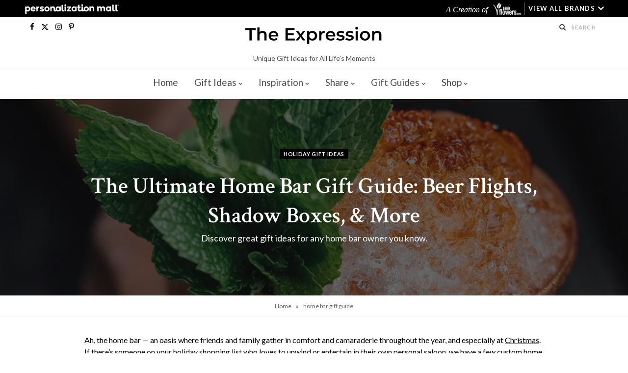

--- FILE ---
content_type: text/html; charset=UTF-8
request_url: https://blog.personalizationmall.com/gift-ideas/holiday-gift-ideas/home-bar-gift-guide
body_size: 42466
content:
<!DOCTYPE html>

<html lang="en-US">

<head>

    <!--BE Head: Start-->
	
<!-- be_ixf, sdk, gho-->
<meta name="be:sdk" content="php_sdk_1.5.8" />
<meta name="be:timer" content="53ms" />
<meta name="be:orig_url" content="https%3A%2F%2Fblog.personalizationmall.com%2Fgift-ideas%2Fholiday-gift-ideas%2Fhome-bar-gift-guide" />
<meta name="be:norm_url" content="https%3A%2F%2Fblog.personalizationmall.com%2Fgift-ideas%2Fholiday-gift-ideas%2Fhome-bar-gift-guide" />
<meta name="be:capsule_url" content="https%3A%2F%2Fixfd1-api.bc0a.com%2Fapi%2Fixf%2F1.0.0%2Fget_capsule%2Ff00000000223768%2F0627826725" />
<meta name="be:api_dt" content="Zy_2026;Zm_01;Zd_17;Zh_07;Zmh_53;p_epoch:1768636437012" />
<meta name="be:mod_dt" content="Zy_2026;Zm_01;Zd_17;Zh_07;Zmh_53;p_epoch:1768636437012" />
<meta name="be:diag" content="N4uDD/llJL5Do/hc4Xj6wU1h3zNxdD0/Lb7C1o+MQVupYAJjE3UwQVBRVrpHH2KVcImkTjmHI4A4OSixiwThI5vWOJERgULosCEALzVesQGrw5Ns6UzGlzij0qW/5MjUYhbkcSkjaMFR9+0hKTnddN2uh2wmtPEo2plEmDtOkoc1yD8YJPMGWiP6/UUDc/BqmPR3U2qM3d+EaoGWLDidToMy5OuQTXpxrbSIDSpMyd5dQKlmnK0lGME+rmu4Oz9oHU47d5z5nYpyTz3p1ZSxnWzFsxizCdP245lW9HUSqoDBuLO3/F7bTmGNTdDidUcGJ4MVU5k4qG4nqUGABTbEh39hQ/Sxhx9atNYOfJmkB+1wDEnJKMewXIwsI1YKjGKocRQhVRdSdMwRULiR4uQGFG6v9wyzHwfJjc4/hgdHpQAfktU1orIaSrxS/hK1hrFoB2cOUCdZPdn/oW6iJXvjVH0W1Hh7lhou4mncOGkcHL95d0/8QO0jzJxkm6GzjdAnTLUgU6oZv9jTPAL8C9TeqJpaGwXSxDa2d1nkOGIhC/fi+HloUadf5sQ0grMYfgLjoHUd+yZrtAc/r27ofgw8ehbBIqotuYZRz3s+ErZwOrYSFcOjbcP8E7QrapCIhwlZPPqCvAAcwhPp/G6rIbjkotcw3CHzjRE7r5EhQeit9aBQvzYe38J3+hizhSEMfB17prK6+ey1RXej1JnfKwwx7jvkWcJ2W1BcfHDeEoDCR3urfFfJef/TpPb0ABJ1smFYJ/5ZokXge1N0Ky7/+AZ4YAMkHE/0bANOf3q7lwjDxS8K3lpOAwNGUMTy1kzJIR6IWhqHcytXUVxLB8EKMvwGGky8Me2+rxR/9osmsLg2BvxApxDsggmuIpEU8/iIjKvxKKk0QuqyS+HISakFRBNdiBGEIPwf9KFLjADc2C9QP3q1rzcI9hm7nNv0aJSsY4afmLUHNa08JJ7QVOOiT27lcYwYzDlywV8JnmlD2dof238pWXOepAFzvomH9Jyya2E1fDqwQ1zW4zxhsKdrt0ZXJrOJV+rbvXxpDeB8X5o98YjjpMy32h/iI1IRTMpLC1an9nHFnLCl7IT+feDIH1coveBumm8AV7GG2l6qCu1iXi26GBlpuvIOmEewtCBEDxjdo+wE6CPNxLZZCNfjYoJobRRnj1vs+aAbX0Kio62YB/milvXj1iEExmQ+gX6vt93IJRSuIy3JWGau7akbwbLCSDamD2fYV4DfG6tyJ4foK69T0x3JvPBeetqoi64RtAm4SWXqCQc0+A5ChRkt4LxSi7bJkoJkxPtEv4qDFEzYT5SIJWIcwuG1dqT/tZligTAWFkkiXwb3WtFv5KLFcW/j9rKHKGqB8clo+ZyE0kRWGSeS3EBX20azZ6HMPMlYzeyq0g0OSS6mzXfQxxllZp4EJAQv0eXhNV/sd3eifX/ZVzIVgzVn76Rw2zN9QizJVZ/Sh2PguKtv+yZsDGVeWVaSFfPEf1kMcULZKkj/wClcrUd2sn5q4BaHnHBPv3FIRfT+6b/+b94q3LOVkxy/oxJBe7iByftrVOZPLExAXEYaHW1D9jdZAeFrxOSyHV4YuYR1cGNem+fFgXkss1BxHhq9izNwvBtKDW/fVgbQl/5tNPCT4w+3hFf3rcI44TxMgdoNDqsSLjuXBmpiG5wRHkLXLzQoWN+MpCiWun4chJtI6HTZ5e0LsgwSWq3bx006RuXhvfAjivT5PC/rR8auLffd5RdkbwC5mcMral3DQqZXJyPMiDl7He0ju+mvtzWyrNeQd+L/8HpqJn1ES84bMJ2vQfaJRWmwI6E/cM4xPNtz55KWn6BrmmhyxmRX2oSsIjt2nBfV67yc7DRZtNCOCQ8jowF1IIa/w69D5qta8+W9STSywsfgcEiZwu+LdAXe1iuzmXyFs+eKJigv1P+OZJqkHhIO6bad6vRaAwvSNVCTuNibq+v7Bdd793q6pYMyURJyww992zQv/dUf3B4xGVdDb16wb4p+TIVHyF99S2G9UM1XGxMf1DaqaDYvA7CwhZSzXF/pEDR4ZPgr45E4//vgH8s+aGxKn1DpBuWY73plYTWq20YKg74Oua/HVbJ7/lGaD2D81mJ0IElgJvtkoerqqqxNodUNyq7SK8V7ODuxheZEPu9lO8C0COFS24TtYXPtWFIUOIb9bqWyid/4WhTBgADUnmoH0lHYBPTohF0GHoegXjSGELQc8XCG2GvcGqrASXE8TwnkfHRSTtlKe4AOZzDmRzxiQfGr2ZBXzQNjx5gW+VWlNj9yWlxPd2Luj5lgBJkla398ERyEc/ZDheGXC+0NXs7rHe4GAfREgIdlPlSj1VxCLZy8VPYb0axGAY50+yKf8seBdQeqCXPg6fv1vXAMwfz4cntzhsKBoz6KFEUMPAqNb0IZg/V5DulQ80yLHlbKxljNyP2JWlUbcadzwOKbIMI9aurM6wcGwKYTkIy4OSMI+Qa6gFD4QAAS3dYQH1OHuqcuO7iDaaaoHNvPkeG2Lir6pxWV0yliNuCHa/+p5PzsLx5ldQjynLEFVRUb0/RykxypVHkgcy/LNHfYTl/UO4WZDhqvnbfvrq7K1Y+B8LEeqbYMBiyVr/7fmuCtXQNQ67PhYrWXwCADVv6np+qQqKx+OktCIcScef2QJm2BQMRMXsmJOKm1O+L2Ob8ZmK6CYtcGiGPSgRoJLVxQFRW1BOpeQ/fXn97XXC24xrLjz1+18Ye+Q+BP0khI2HH3laiTWbuzwMu97lqy+W5aPeW46aywmlR25HozmL8Vk8T0el8wbI3qehEK2n3t8oFZ" />
<meta name="be:messages" content="false" />
	<!--BE Head: End-->

	<meta charset="UTF-8" />
	<meta http-equiv="x-ua-compatible" content="ie=edge" />
	<meta name="viewport" content="width=device-width, initial-scale=1" />
    <meta name="msvalidate.01" content="038AB0285A35B40D60437945AC928AB8" />
	<link rel="pingback" href="https://blog.personalizationmall.com/xmlrpc.php" />
	<link rel="profile" href="http://gmpg.org/xfn/11" />
    <!-- Global site tag (gtag.js) -->
    <script async src="https://www.googletagmanager.com/gtag/js?id=DC-9280727"></script>
    <script>
        window.dataLayer = window.dataLayer || [];
        function gtag() { dataLayer.push(arguments); }
            gtag ('set', 'allow_ad_personalization_signals',  false ) ;
            gtag('js', new Date());
            gtag('config', 'DC-9280727');
    </script>
    <!-- End of global snippet: Please do not remove --><script>gtag('config', 'AW-1072697670', {'allow_enhanced_conversions':true});</script><script>gtag('config', 'UA-2217126-1');</script>
	<style id="jetpack-boost-critical-css">@media all{a,article,body,button,div,em,fieldset,figure,form,h1,h2,h4,h5,header,html,i,iframe,img,input,label,legend,li,nav,ol,p,span,strong,textarea,ul{margin:0;padding:0;border:0;vertical-align:baseline;font-size:100%;font-family:inherit}article,figure,header,nav{display:block}ol,ul{list-style:none}button{box-sizing:content-box;-moz-box-sizing:content-box}input[type=search]::-webkit-search-cancel-button{-webkit-appearance:none}input[type=search]{-webkit-appearance:none}textarea{overflow:auto}a img{border:0}img{max-width:100%;height:auto}@media screen and (-ms-high-contrast:active),(-ms-high-contrast:none){img{min-height:1px}}:root{--base-aa:antialiased;--main-color:#07a3cc;--main-width:1170px;--wrap-padding:35px;--grid-gutter:30px;--body-font:IBM Plex Sans,system-ui,-apple-system,Segoe UI,sans-serif;--ui-font:var(--body-font);--text-font:var(--body-font);--title-font:var(--ui-font);--h-font:var(--ui-font);--text-color:#303030;--text-tracking:0;--text-size:14px;--text-lh:1.8;--black-700:#333;--black-color:var(--black-700);--share-icons-color:var(--black-color);--topbar-height:52px;--topbar-social-color:var(--share-icons-color);--nav-items-space:20px;--nav-blip-color:#a0a0a0;--nav-drop-shadow:0 2px 3px -1px rgba(0,0,0,.08),0px 4px 11px -2px rgba(0,0,0,.06);--title-size-l:24px;--post-title-size:var(--title-size-l);--single-content-size:15px;--post-content-size:var(--single-content-size);--p-media-margin:2em}html{font-size:14px}body{font-family:var(--body-font);line-height:1.8666}*{-webkit-font-smoothing:var(--base-aa)}h1{font-size:25px}h2{font-size:23px}h4{font-size:18px}h5{font-size:16px}h1,h2,h4,h5{font-family:var(--h-font);font-weight:700;color:var(--h-color,#161616)}p{margin-bottom:26px}a{opacity:initial;color:#161616;text-decoration:none}input,textarea{background:#fff;border:1px solid #e5e5e5;box-sizing:border-box;padding:0 16px;max-width:100%;outline:0;font-size:13px;font-family:var(--text-font);letter-spacing:var(--text-tracking);color:#b4b4b4}input{height:2.8461538462em}input[type=radio]{height:auto}textarea{width:100%;padding:20px 14px;line-height:1.5;box-sizing:border-box}button{-webkit-appearance:none;background:var(--main-color);color:#fff;padding:13px 20px;font-family:var(--ui-font);font-size:11px;font-weight:600;line-height:1;height:auto;letter-spacing:.09em;text-transform:uppercase;border:0}legend{font-weight:600;margin-bottom:20px}.cf:after,.cf:before{content:"";display:table;flex-basis:0%;order:1}.cf:after{clear:both}.visuallyhidden{border:0;clip:rect(0 0 0 0);height:1px;margin:-1px;overflow:hidden;padding:0;position:absolute;width:1px}.media-ratio>img{position:absolute;top:0;left:0;width:100%;height:100%;object-fit:cover;overflow:hidden}.ts-row{--grid-gutter-h:calc(var(--grid-gutter)/2);min-height:1px;margin-right:-15px;margin-left:-15px;margin-right:calc(-1*var(--grid-gutter-h));margin-left:calc(-1*var(--grid-gutter-h));box-sizing:border-box}.ts-row [class^=col-]{padding-left:var(--grid-gutter-h,15px);padding-right:var(--grid-gutter-h,15px);float:left;min-height:1px;box-sizing:border-box}.col-8{width:66.6666666667%}body{color:#494949;background:#fff;-webkit-text-size-adjust:100%;word-wrap:break-word;overflow-wrap:break-word}.main-wrap,.ts-contain,.wrap{max-width:100%;box-sizing:border-box}.wrap{width:1170px;width:var(--main-width);margin:0 auto;text-align:left}@media (max-width:940px){.wrap{max-width:680px}}.main{width:calc(var(--main-width) + var(--wrap-padding)*2);margin:0 auto;margin-top:65px;margin-bottom:100px}@media (max-width:940px){.main{max-width:750px}}@media (max-width:1200px){.wrap{width:100%}}.main,.ts-contain{padding:0 35px;padding:0 var(--wrap-padding)}@media (max-width:940px){.main,.ts-contain{padding-left:35px;padding-right:35px}}@media (max-width:540px){.main,.ts-contain{padding-left:25px;padding-right:25px}}@media (max-width:350px){.main,.ts-contain{padding-left:15px;padding-right:15px}}.no-sidebar .main .main-content{width:100%}.top-bar{min-height:var(--topbar-height)}.top-bar .actions{float:right}.top-bar-content{position:relative;background:var(--topbar-bg,#fff);border-bottom:1px solid var(--topbar-bc,#efefef);box-shadow:0 0 4px 0#eee;height:var(--topbar-height);line-height:var(--topbar-height);font-family:var(--ui-font);box-sizing:border-box}.top-bar .social-icons{float:left;max-height:var(--topbar-height)}.top-bar .social-icons li{margin-right:2px}.top-bar .social-icons li:last-child{margin-right:0}.top-bar .social-icons a{display:inline-block;padding:0 6px;line-height:inherit;color:var(--topbar-social-color)}.search-action{float:left}.search-action .search-submit{background:#fff0;padding:0;margin:0;border:0;color:#444;font-size:14px}.search-action .search-field{padding:0;margin-left:8px;border:0;width:60px;background:inherit;color:#b4b4b4;text-transform:uppercase;font-family:var(--ui-font);font-size:11px;font-weight:600;letter-spacing:.1em}.main-head{border-bottom:1px solid #ebebeb}.main-head .inner{position:relative;width:100%;overflow:hidden;line-height:var(--head-inner-height,initial);min-height:var(--head-inner-height,initial);box-sizing:border-box}.main-head .navigation>.wrap{padding:0}.main-head .title{font-family:var(--ui-font);font-weight:400;font-size:inherit;letter-spacing:-3px;text-rendering:optimizeLegibility;padding:70px 0;text-align:center}.main-head .title .logo-image{display:inline-block}.main-head .title a{text-decoration:none;color:#2e2e2e;font-size:70px;display:inline-flex;align-items:center;line-height:1;vertical-align:middle;text-transform:uppercase}.main-head.nav-below{--topbar-height:40px;border:0}.main-head.nav-below .title{padding:55px 0}.navigation{float:left;text-align:center;color:var(--nav-color,#161616);font-family:var(--ui-font);font-size:var(--nav-text,12px);font-weight:var(--nav-text-weight,600);letter-spacing:var(--nav-text-ls,.09em);text-transform:uppercase;-webkit-font-smoothing:subpixel-antialiased}.navigation ul{list-style:none;position:relative}.navigation ul li{display:inline-block;float:none;vertical-align:top}.navigation .menu li>a{float:left;padding:0;color:inherit}.navigation .menu>li>a{padding:0 var(--nav-items-space)}.navigation .menu>li:first-child{margin-left:calc(-1*var(--nav-items-space))}.navigation .menu-item-has-children>a:after{display:inline-block;content:"";margin-left:8px;font-family:ts-icons;font-style:normal;font-weight:400;font-size:12px;line-height:.9;color:var(--nav-blip-color,inherit);-webkit-font-smoothing:antialiased;-moz-osx-font-smoothing:grayscale}.navigation .menu>li>.sub-menu,.navigation .menu>li>ul{top:100%;margin-left:19px;margin-top:-1px}.navigation .menu li li{display:block}.navigation .menu>li li a{float:none;text-align:left;display:block;text-decoration:none;padding:9px 22px;border-top:1px solid var(--nav-drop-sep-color,rgb(0 0 0/.07));font-size:var(--nav-drop-text,11px);letter-spacing:var(--nav-drop-ls,.1em);color:var(--nav-drop-color,#404040)}.navigation .menu .sub-menu li,.navigation .menu ul li{float:none;min-width:240px;max-width:350px;border-top:0;padding:0;position:relative}.navigation .menu>li li:first-child>a{border-top:0;box-shadow:none}.navigation .menu .sub-menu,.navigation .menu ul{position:absolute;overflow:visible;visibility:hidden;display:block;opacity:0;padding:0;background:var(--nav-drop-bg,#fff);border:1px solid #ebebeb;box-shadow:var(--nav-drop-shadow);z-index:110;line-height:1.8666}.mobile-menu-container{display:none}.navigation.below{float:none;margin-bottom:0;border-top:1px solid #efefef;border-bottom:1px solid #efefef;box-sizing:border-box;height:52px;line-height:52px}.navigation.below .menu{text-align:center;margin-top:-1px}.navigation.below .menu>li>.sub-menu{margin-top:-1px}.navigation.below.light{background:var(--nav-bg,#fff)}.the-post-modern{margin:0 auto}@media (min-width:941px){.single-creative.css-parallax .featured .image-link{-webkit-clip-path:inset(0);clip-path:inset(0)}.single-creative.css-parallax .featured .wp-post-image{position:fixed;top:0;left:0}}.single-creative .main{margin-top:50px}.single-creative .featured{position:relative;height:663px}.single-creative .featured:before{content:"";position:absolute;z-index:1;width:100%;height:100%;background:#0f0f0f;opacity:.3}.single-creative .featured .image-link{display:block;width:100%;height:100%}.single-creative .featured .wp-post-image{display:block;width:100%;height:100%;object-fit:cover;font-family:"object-fit: cover"}.single-creative .featured .overlay{position:absolute;z-index:2;max-width:720px;margin:0 auto;width:95%;top:50%;left:50%;transform:translateX(-50%) translateY(-50%);padding:40px;box-sizing:border-box;text-align:center}.single-creative .featured .post-meta{font-size:11px;color:#fff}.single-creative .featured .post-meta .category{padding:0 8px;background:#000;color:#fff;font-weight:600;line-height:20px;letter-spacing:.06em}.single-creative .featured .post-meta .category:last-child{margin-right:0}.single-creative .featured .post-title{margin-top:25px;margin-bottom:23px;color:inherit;font-size:46px;line-height:1.1}.single-creative .featured .post-share{display:none}.post-share-icons a{float:left;margin-left:4px;border:1px solid #ebebeb;border-radius:50%;box-sizing:border-box;width:30px;height:30px;color:var(--post-share-color,var(--share-icons-color));font-size:13px;line-height:29px;text-align:center}.post-share-icons a:first-child{margin-left:0}.post-share-icons i{line-height:inherit}.post-share-icons .likes-count{padding:0 16px;width:auto;border-radius:15px;text-align:center;line-height:30px;color:var(--main-color)}.post-share-icons .tsi-heart-o:before{content:"";display:inline-block;vertical-align:top;margin-top:1px}.post-share-icons .likes-count:after{display:none}.post-share-icons .likes-count .number{font-weight:600;font-size:12px}.post-share-float{position:absolute;margin-left:-120px;margin-top:5px;height:100%;opacity:1}.post-share-float .service{margin-top:-1px;display:flex;width:50px;height:50px;border:1px solid #ebebeb;color:#000;font-size:17px;justify-content:center;align-items:center}.post-share-float .share-text{display:block;margin-bottom:30px;color:#000;font-family:var(--ui-font);font-size:11px;font-weight:500;letter-spacing:.1em;text-align:center;text-transform:uppercase;word-wrap:normal;overflow-wrap:normal}.post-share-float .tsi{-webkit-font-smoothing:initial}.post-share-float .label{display:none}.post-share-float .facebook{color:#135cb6;--service-color-rgb:19,92,182}.post-share-float .twitter{color:#089fc5;--service-color-rgb:8,159,197}.post-share-float .pinterest{color:#ca2128;--service-color-rgb:202,33,40}.share-float-b .service{margin-bottom:12px;width:40px;height:40px;border:0;--shadow-color:rgba(var(--service-color-rgb,0,0,0),0.18);box-shadow:-1px -1px 2px 0 rgb(0 0 0/.05),1px 3px 4px -1px var(--shadow-color);border-radius:50%;font-size:16px}.comment-form>*{width:100%}.comment-form label{color:#505050;-webkit-font-smoothing:antialiased}.comment-form textarea{display:block;padding:18px 14px;color:silver;box-sizing:border-box}.wprm-rating-stars{margin-left:10px}.comment-form-wprm-rating{font-weight:600}#cancel-comment-reply-link{position:relative;float:right;margin-top:-27px;background:#fff;padding-left:22px;color:#b4b4b4;font-size:0}#cancel-comment-reply-link:before{content:"";font-family:ts-icons;font-size:13px}.post-nav{display:none;margin-top:50px;padding-top:50px;border-top:1px solid #efefef}.post-nav .post{position:relative;display:flex;width:50%;padding-right:25px}.post-nav .post.next{padding:0;padding-left:25px}.post-nav .label{display:block;margin-bottom:16px;font-family:var(--ui-font);font-size:11px;text-transform:uppercase;letter-spacing:.075em}.post-nav .content{display:flex;flex:1;box-sizing:border-box}.post-nav .next .content{text-align:right;justify-content:flex-end}.post-nav .image-link{flex:0 0 auto;margin-right:20px}.post-nav .next .image-link{order:2;margin:0;margin-left:20px}.post-nav .wp-post-image{display:block;width:100px;height:86px;object-fit:cover}.post-nav .post-meta{margin:0}.post-nav .post-meta .post-title{margin:0}.post-nav .post-title{font-size:15px;line-height:1.4}.post-nav .nav-icon{display:none}.upper-footer .widget-title{font-size:15px;font-weight:600;line-height:1.3;text-transform:uppercase;padding-bottom:13px;margin-bottom:35px;border-bottom:1px solid #ebebeb}.post-title{font-family:var(--title-font);font-size:var(--post-title-size);font-weight:600;line-height:1.35;text-transform:none}.post-title a{color:inherit}.post-content img,.wp-post-image{will-change:opacity}@media (min-width:375px){.lazyload{background:#ddd;opacity:.1!important}}.social-icons{font-size:0}.social-icons li{display:inline-block;font-size:var(--share-icons-size,14px);margin-right:14px}.social-icons a{color:var(--share-icons-color)}.social-icons li:last-child{margin-right:0}.likes-count.tsi{-webkit-font-smoothing:subpixel-antialiased;text-rendering:optimizeLegibility}.likes-count .number{margin-left:5px;font-family:var(--ui-font);font-size:12px;font-weight:500}.likes-count:after{content:"";display:inline-block;height:11px;width:1px;margin:0 22px;margin-right:7px;background:#ebebeb;transform:translateY(1px)}.post-meta{margin-bottom:var(--post-meta-mb,initial);color:#b4b4b4;font-family:var(--ui-font);font-size:11px;line-height:1.5;text-transform:uppercase}.post-meta .text-in{margin-right:6px;align-self:flex-end;font-family:var(--text-font);font-style:italic;text-transform:lowercase}.post-meta .post-title{margin:15px 0;padding:0 var(--pm-title-pad,0)}.post-meta .cat-labels{display:block;margin-bottom:-5px}.post-meta .cat-labels .text-in{display:none}.post-meta .cat-labels .category{display:inline-flex;margin-bottom:5px;background:var(--main-color);margin-right:5px;padding:0 7px;color:#fff;font-family:var(--ui-font);font-size:11px;font-weight:600;text-transform:uppercase;letter-spacing:.05em;line-height:22px;-webkit-font-smoothing:antialiased}.post-meta .cat-labels .category:last-child{margin-right:0}.post-meta .meta-above{margin-bottom:-1px}.post-meta .meta-above>:first-child{margin-left:0}.post-meta .meta-above>:last-child{margin-right:0}.post-meta>:last-child{margin-bottom:0}.post-meta>:first-child{margin-top:0}.post-meta>.is-title:last-child{margin-bottom:0!important}.post-meta>.is-title:first-child{margin-top:0!important}.post-meta-left{text-align:left}.feat-grid .item-1{grid-area:item1}.feat-grid .item-2{grid-area:item2}.feat-grid .item-3{grid-area:item3}.feat-grid .item-4{grid-area:item4}.feat-grid .item-5{grid-area:item5}.feat-grid-equals .item{grid-area:unset}.post-content>ol{margin:2em 0;margin-left:35px}@media (max-width:540px){.post-content>ol{margin-left:15px}}.post-content li{padding-left:5px;margin-bottom:.5em}.post-content ol{list-style-type:decimal}.post-content h2,.post-content h4{margin-top:1.2em;margin-bottom:1em;font-family:var(--text-h-font,var(--h-font));font-weight:600;letter-spacing:normal;line-height:1.5;-webkit-font-smoothing:initial}.post-content a{color:var(--main-color)}.post-content iframe{max-width:100%}.post-content>:first-child{margin-top:0}.post-content{--wp--preset--font-size--small:14px;--wp--preset--font-size--large:1.2941176471em;font-family:var(--text-font);font-size:var(--text-size);letter-spacing:var(--text-tracking);line-height:var(--text-lh);color:var(--text-color);text-rendering:optimizeLegibility;-webkit-font-smoothing:antialiased;line-height:var(--post-content-lh,1.8);font-size:var(--post-content-size)}.entry-content{--text-size:var(--single-content-size);font-size:var(--single-content-size)}.content-spacious-full .wp-block-image:where(:not(.alignleft)):not(.alignright){margin-top:calc(var(--p-media-margin) + .25vw);margin-bottom:calc(var(--p-media-margin) + .25vw)}.breadcrumbs{margin-top:15px;font-size:12px;color:#999;text-transform:none;line-height:1.7}.breadcrumbs .inner{display:flex;max-width:100%}.breadcrumbs a,.breadcrumbs span{display:inline-flex;vertical-align:middle;align-items:center;max-width:100%}.breadcrumbs a{color:#747474}.breadcrumbs .delim{padding:0 9px;font-size:14px}.breadcrumbs .breadcrumb_last{display:block;flex-shrink:1;max-width:100%;overflow:hidden;white-space:nowrap;text-overflow:ellipsis}.breadcrumbs-center .inner{justify-content:center}.breadcrumbs+.main{margin-top:35px}.single-creative .breadcrumbs{margin:0;padding:10px 0;border-bottom:1px solid #efefef}.wp-block-image figure,figure.wp-block-image{margin:var(--p-media-margin) auto}.alignright,.wp-block-image .alignright{float:right;margin:4px 0 20px 30px}.alignleft,.wp-block-image .alignleft{float:left;margin:4px 30px 20px 0}.aligncenter{display:block;margin:var(--p-media-margin) auto;text-align:center}.aligncenter>img{margin:0 auto}figure img{vertical-align:middle}.wp-block-image:not(figure){margin:0}.wp-block-group{margin:2.5em auto}.wp-block-group__inner-container>:last-child{margin-bottom:0}.wp-block-group:not(.alignwide):not(.alignfull) *{max-width:initial}.mobile-nav{display:none;float:left;font-size:16px;color:#161616}.mobile-menu{font-size:12px;font-family:var(--ui-font);font-weight:600;letter-spacing:.075em;color:#161616}.mobile-menu ul{max-height:0;opacity:0;background:#fff0;overflow:hidden;border:0;border-bottom:1px solid rgb(0 0 0/.07)}.mobile-menu ul li{float:none;clear:both;display:block;max-width:100%;padding-left:25px}.mobile-menu ul li a{font-size:11px;color:#555}.mobile-menu li{position:relative}.mobile-menu li a{position:relative;float:none;display:block;padding:14px 0;padding-right:50px;border-bottom:1px solid rgb(0 0 0/.07);line-height:1.4;color:inherit;text-transform:uppercase}.mobile-menu .chevron{position:absolute;right:0;top:0;padding:15px 25px;margin-right:-15px;border:0;color:#aaa;text-align:center;font-size:8px;line-height:1.4}.mobile-menu>li li{padding-left:20px}.mobile-menu ul li:last-child>a{border-bottom-color:#fff0}.mobile-menu>.current-menu-parent.menu-item>a{background:rgb(0 0 0/.01)}.off-canvas{position:fixed;top:0;left:0;display:none;height:100%;width:45vw;min-width:200px;padding:25px;padding-top:60px;box-sizing:border-box;overflow-y:auto;overflow-x:hidden;background:#fff;z-index:1000;transform:translate3d(-100%,0,0)}.off-canvas .logo{margin-bottom:45px;text-align:center}.off-canvas .close{position:absolute;top:0;right:0;padding:0 9px;background:#161616;color:#fff;line-height:26px;font-size:14px}.off-canvas .mobile-menu{opacity:.2}body{visibility:visible;overflow:initial}.single .main-wrap{overflow-x:hidden}@media (max-width:1500px){.post-share-float{margin-left:-90px;margin-left:calc(-100px + (1500px - 100vw)*.2)}}@media (max-width:1200px){.the-post-modern{max-width:790px}.alignleft,.alignright,.wp-block-image .alignleft,.wp-block-image .alignright{max-width:50%}}@media (max-width:940px){.ts-row [class^=col-]{float:none;width:100%}.top-bar .social-icons{display:none}.main-head.nav-below{border-bottom:1px solid #ebebeb}.navigation{display:none}.navigation-wrap{display:none}.the-post-modern{width:100%}.post-share-float{margin-left:-35px}.has-share-float:not(.content-spacious){margin-left:55px}.feat-grid-a .items-wrap .item{grid-area:initial}.mobile-nav{display:block;margin-right:18px}.off-canvas{display:block}}@media (max-width:767px){.main-head .title{padding:60px 0}.main-head .title a{font-size:55px}.single-creative .featured{min-height:initial;height:400px}.single-creative .featured .post-title{font-size:31px}.post-share-float{position:static!important;display:flex;margin-left:0;margin-top:-10px;margin-bottom:30px;padding-left:1px;height:auto!important}.post-share-float .services{display:flex;justify-content:center;width:100%}.post-share-float .service{margin-left:-1px;width:60px;height:40px}.post-share-float .share-text{display:none}.share-float-b .service{margin-left:2%;margin-right:2%;width:40px;height:40px}.has-share-float{margin-left:0!important}.post-nav .post{padding-right:15px}.post-nav .post.next{padding-left:15px}.post-nav .label{margin-top:14px;margin-bottom:10px}.post-nav .content{flex-direction:column;justify-content:initial!important}.post-nav .image-link{margin:0!important;width:100%;order:0!important}.post-nav .wp-post-image{width:100%;height:120px}.post-content img,.wp-post-image{will-change:initial}.breadcrumbs .inner{overflow-x:auto}}@media (max-width:540px){.single-creative .featured{height:300px}.single-creative .featured .overlay{padding:30px;padding-bottom:20px}.single-creative .featured .post-title{font-size:28px}.alignleft,.alignright,.wp-block-image .alignleft,.wp-block-image .alignright{width:100%;max-width:100%;float:none;padding:0;margin:30px auto!important}figure.alignleft img,figure.alignright img{float:none;width:100%;max-width:initial}.off-canvas{width:75vw}}@media (max-width:350px){.off-canvas{width:85vw}}@media (min-width:768px){.post-share-float.is-hidden{opacity:0}}@media (min-width:1201px){.the-post-modern{width:67.5213675214%}.content-spacious-full{max-width:720px;margin-left:auto;margin-right:auto}.content-spacious-full figure.alignleft{margin-left:-6%}.content-spacious-full figure.alignright{margin-right:-6%}.breadcrumbs .breadcrumb_last{max-width:550px}}@media (min-width:1501px){.the-post-modern .post-share-float{margin-left:-180px}}@media (min-width:941px) and (max-width:1500px){.the-post-modern .post-share-float{margin-left:-90px;margin-left:calc(-5.7692307692vw - 20.7692307692px)}}@media (min-width:941px) and (max-width:1350px){.post-share-float{margin-left:0}}@media (min-width:768px) and (max-width:1500px){.single-creative .featured{height:44vw}}}@media all{:root{--comment-rating-star-color:#343434}.wprm-comment-ratings-container svg .wprm-star-full{fill:var(--comment-rating-star-color)}.wprm-comment-ratings-container svg .wprm-star-empty{stroke:var(--comment-rating-star-color)}.comment-form-wprm-rating{margin-bottom:20px;margin-top:5px;text-align:left}.comment-form-wprm-rating .wprm-rating-stars{display:inline-block;vertical-align:middle}fieldset.wprm-comment-ratings-container{background:0 0;border:0;display:inline-block;margin:0;padding:0;position:relative}fieldset.wprm-comment-ratings-container legend{left:0;opacity:0;position:absolute}fieldset.wprm-comment-ratings-container br{display:none}fieldset.wprm-comment-ratings-container input[type=radio]{border:0;float:left;height:16px;margin:0!important;min-height:0;min-width:0;opacity:0;padding:0!important;width:16px}fieldset.wprm-comment-ratings-container span{font-size:0;height:16px;left:0;opacity:0;position:absolute;top:0;width:80px}fieldset.wprm-comment-ratings-container span svg{height:100%!important;width:100%!important}fieldset.wprm-comment-ratings-container input:checked+span{opacity:1}.wprm-toggle-switch-inside .wprm-toggle-switch-text .wprm-toggle-switch-off,.wprm-toggle-switch-inside .wprm-toggle-switch-text .wprm-toggle-switch-on{align-items:center;color:#fff;display:flex;font-size:calc(var(--switch-height)*.5);gap:5px;grid-area:1/1;opacity:0;white-space:nowrap}}@media all{@font-face{font-family:ts-icons;font-weight:400;font-style:normal}.tsi{display:inline-block;font:normal normal normal 14px/1 ts-icons;font-size:inherit;text-rendering:auto;-webkit-font-smoothing:antialiased;-moz-osx-font-smoothing:grayscale}.tsi-twitter:before{content:""}.tsi-search:before{content:""}.tsi-envelope-o:before{content:""}.tsi-times:before{content:""}.tsi-chevron-down:before{content:""}.tsi-heart-o:before{content:""}.tsi-facebook:before{content:""}.tsi-bars:before{content:""}.tsi-angle-left:before{content:""}.tsi-angle-right:before{content:""}.tsi-instagram:before{content:""}.tsi-pinterest-p:before{content:""}}@media all{h1,h2,h4,h5{text-transform:initial}a,p{background-color:inherit}header .wrap.logo-wrap p{display:block!important;letter-spacing:normal!important;text-transform:initial!important;font-family:inherit!important;font-weight:400!important;text-align:center;font-size:14px;padding-bottom:10px;margin-bottom:0}.brand-credit-banner{display:block;width:100%;height:35px;z-index:999;--class-banner-clr:#fff;--class-banner-bg:#000000;background-color:var(--class-banner-bg)}.brand-credit-banner .credit-column{z-index:inherit;height:100%;display:-webkit-box;color:#fff!important;display:-ms-flexbox;display:flex;margin:0 auto;max-width:1200px;-webkit-box-align:center;-ms-flex-align:center;align-items:center;-webkit-box-pack:justify;-ms-flex-pack:justify;justify-content:space-between}.brand-credit-banner .credit-column #left-credit,.brand-credit-banner .credit-column #right-credit{display:-webkit-box;display:-ms-flexbox;display:flex;-webkit-box-align:center;-ms-flex-align:center;align-items:center}.brand-credit-banner .credit-column #right-credit{height:inherit;z-index:inherit}.brand-credit-banner .credit-column em{margin:auto 8px auto 0;font-size:16px;color:#fff!important;font-family:"\"Crimson Text\",arial,sans-serif"}.brand-credit-banner .credit-column #right-credit #flowersAttribution{max-height:35px;display:-webkit-box;display:-ms-flexbox;display:flex;-webkit-box-align:center;-ms-flex-align:center;align-items:center;border-right:1px solid grey;height:25px}.brand-credit-banner .credit-column #right-credit #flowersAttribution a{display:-webkit-box;display:-ms-flexbox;display:flex}.brand-credit-banner .credit-column #left-credit img{display:-webkit-box;display:-ms-flexbox;display:flex;max-height:30px;margin:auto 0 auto 5px}.brand-credit-banner .credit-column #right-credit #flowersAttribution img{height:25px;margin-left:3px;margin-right:6px}.brand-credit-banner .credit-column #right-credit img{margin:auto;height:35px}.credit-column button.dropbtn{display:-webkit-inline-box;display:-ms-inline-flexbox;display:inline-flex;-webkit-box-align:center;-ms-flex-align:center;align-items:center;height:100%;line-height:11px;color:var(--class-banner-clr);font-size:13px;padding:0 8px;margin:auto;font-weight:900!important;z-index:1;position:relative;background-color:var(--class-banner-bg)}.credit-column button.dropbtn:after{content:"";margin-left:5px;font-family:ts-icons;font-style:normal;font-size:20px}.brand-credit-banner .credit-column .dropdown{height:100%;max-height:35px;max-width:200px;position:relative;display:-webkit-box;display:-ms-flexbox;display:flex;-webkit-box-align:center;-ms-flex-align:center;align-items:center}.brand-credit-banner .credit-column .dropdown-content{position:absolute;background-color:var(--class-banner-bg);width:100%;z-index:0;-webkit-transform:translateY(-100%);-ms-transform:translateY(-100%);transform:translateY(-100%)}.brand-credit-banner .credit-column .dropdown-content a{color:inherit;font-weight:500;padding:5px 0;text-decoration:none;display:block;text-align:center}@media (max-width:768px){.brand-credit-banner .credit-column{-webkit-box-pack:center;-ms-flex-pack:center;justify-content:center}.brand-credit-banner .credit-column #right-credit{display:none}.brand-credit-banner .credit-column #left-credit a{display:contents}.brand-credit-banner .credit-column #left-credit img{height:20px;width:auto;margin:auto}.brand-credit-banner .credit-column #left-credit a::before{content:"A blog by";color:#fff;font-size:14px;font-family:Lato}}@media (min-width:941px){header.main-head .top-bar-content.ts-contain{border-bottom:none;-webkit-box-shadow:none;box-shadow:none}}@media (max-width:940px){header.main-head .top-bar-content.ts-contain{width:100%;z-index:999}div#mobile-menu.mobile-menu-container.off-canvas{padding-top:0}}header.main-head .title{height:auto!important}header.main-head .title .logo-image{max-width:500px;max-height:60px;width:auto}header.main-head .title a{display:inline-block}.navigation{text-transform:capitalize;font-weight:400}.navigation .menu>li>.sub-menu,.navigation .menu>li>ul{margin-left:auto}.navigation ul li{line-height:inherit!important}header.main-head .navigation .menu-item-has-children>a:after{font-weight:900;margin-left:4px}@media (min-width:941px){header.main-head.nav-below{padding-bottom:8px}header.main-head .inner.ts-contain{top:-35px;max-width:550px;margin:auto;margin-bottom:-30px}}@media (min-width:941px) and (max-width:990px){header.main-head nav.navigation.ts-contain{padding:0}header.main-head nav.navigation.ts-contain:not(.inline){--nav-items-space:3px}}.breadcrumbs,.breadcrumbs a,.post-meta{color:#606060}.post-content a{text-decoration:underline}.post-meta .cat-labels .category{font-size:1em;overflow:auto}.featured .overlay .sub-heading{color:#fff;font-size:18px;line-height:1.8em}.single-creative .featured .post-title{font-size:4.18em;overflow:auto;line-height:normal}.featured .overlay .sub-heading p{font-size:inherit;color:inherit;line-height:inherit;margin:inherit;overflow:auto}.single-creative .featured{height:400px;overflow:hidden}.single-creative .featured .image-link{z-index:-1;position:relative}.single-creative .featured .overlay{max-width:1024px;padding:20px 10px;height:auto!important}figure.wp-block-embed.wp-block-embed-youtube iframe{position:absolute;top:0;left:0;width:100%;height:100%}figure.alignleft img{padding-right:1em;-webkit-box-sizing:border-box;box-sizing:border-box}figure.alignright img{-webkit-box-sizing:border-box;box-sizing:border-box}.wp-block-image .alignleft{margin:4px 30px 20px 0}.post-content p{margin-bottom:12px}.post-content h2,.post-content h4{margin-bottom:.2em;font-weight:700}.post-content .wp-block-image figure,.post-content .wp-block-image:not(.alignleft):not(.alignright){margin-top:5px;margin-bottom:5px}.wp-block-group:not(.alignwide):not(.alignfull) .wp-block-image *{max-width:100%}.services span.counters{display:-webkit-box;display:-ms-flexbox;display:flex;height:40px;width:40px;margin-bottom:12px;border:0;--shadow-color:rgba(var(--service-color-rgb,0,0,0),0.18);-webkit-box-shadow:-1px -1px 2px 0 rgb(0 0 0/.05),1px 3px 4px -1px var(--shadow-color);box-shadow:-1px -1px 2px 0 rgb(0 0 0/.05),1px 3px 4px -1px var(--shadow-color);border-radius:50%}.services span.counters a.likes-count.tsi.tsi-heart-o{margin:auto;display:-ms-inline-grid;display:inline-grid}.services span.counters .likes-count .number{margin:auto}.services span.counters .tsi-heart-o:before{display:table;-ms-flex-preferred-size:0;flex-basis:0%;-webkit-box-ordinal-group:2;-ms-flex-order:1;order:1}.services span.counters .likes-count:after{display:none}@media (min-width:768px) and (max-width:1024px){.single-creative .featured{height:calc(100vw*.4)}}@media (min-width:768px) and (max-width:940px){.post-share-float{margin-left:-25px}.has-share-float:not(.content-spacious){margin-left:50px}}@media (min-width:941px) and (max-width:1024px){.the-post-modern .post-share-float{margin-left:calc(-2.5vw - 35px)}}@media (min-width:1025px) and (max-width:1500px){.the-post-modern .post-share-float{margin-left:calc(-5.76923vw - 40px)}}@media (min-width:1201px){.content-spacious-full figure.alignleft{margin-left:0}.content-spacious-full figure.alignright{margin-right:0}.main.wrap .post-content.content-spacious-full{max-width:100%}.main.wrap .the-post-modern{width:80%}}@media (max-width:767px){.single-creative .breadcrumbs{display:none}.single-creative .featured .post-title{font-size:3em}.featured .overlay .sub-heading{font-size:1.1em}.single-creative .featured{height:300px}}@media (max-width:540px){.single-creative .featured .post-meta .category{display:none}.single-creative .featured .post-meta .category:nth-child(2),.single-creative .featured .post-meta .category:nth-child(3){display:-webkit-inline-box;display:-ms-inline-flexbox;display:inline-flex}.single-creative .featured .post-title{font-size:2.55em}.single-creative .featured{height:300px}}section.upper-footer.ts-contain li.widget_categories h5.widget-title.has-style{display:none}}</style><meta name='robots' content='index, follow, max-image-preview:large, max-snippet:-1, max-video-preview:-1' />

	<!-- This site is optimized with the Yoast SEO plugin v26.8 - https://yoast.com/product/yoast-seo-wordpress/ -->
	<title>Home Bar Gifts Guaranteed to Bring on the Cheer - Unique Gift Ideas &amp; More - The Expression a Personalization Mall Blog</title>
	<meta name="description" content="Explore these home bar gifts that are guaranteed to bring on the cheer and make any home bar owner shout out with glee this holiday season." />
	<link rel="canonical" href="https://blog.personalizationmall.com/gift-ideas/holiday-gift-ideas/home-bar-gift-guide" />
	<meta property="og:locale" content="en_US" />
	<meta property="og:type" content="article" />
	<meta property="og:title" content="Home Bar Gifts Guaranteed to Bring on the Cheer - Unique Gift Ideas &amp; More - The Expression a Personalization Mall Blog" />
	<meta property="og:description" content="Explore these home bar gifts that are guaranteed to bring on the cheer and make any home bar owner shout out with glee this holiday season." />
	<meta property="og:url" content="https://blog.personalizationmall.com/gift-ideas/holiday-gift-ideas/home-bar-gift-guide" />
	<meta property="og:site_name" content="Unique Gift Ideas &amp; More - The Expression a Personalization Mall Blog" />
	<meta property="article:publisher" content="https://www.facebook.com/PersonalizationMall/" />
	<meta property="article:published_time" content="2016-11-28T18:00:34+00:00" />
	<meta property="article:modified_time" content="2023-09-28T20:07:40+00:00" />
	<meta property="og:image" content="https://blog.personalizationmall.com/wp-content/uploads/2016/11/home-bar-gift-guide-1.jpg" />
	<meta property="og:image:width" content="1100" />
	<meta property="og:image:height" content="600" />
	<meta property="og:image:type" content="image/jpeg" />
	<meta name="author" content="Kasia Lorenc" />
	<meta name="twitter:card" content="summary_large_image" />
	<meta name="twitter:creator" content="@pmallgifts" />
	<meta name="twitter:site" content="@pmallgifts" />
	<meta name="twitter:label1" content="Written by" />
	<meta name="twitter:data1" content="Kasia Lorenc" />
	<meta name="twitter:label2" content="Est. reading time" />
	<meta name="twitter:data2" content="6 minutes" />
	<!-- / Yoast SEO plugin. -->


<link rel='dns-prefetch' href='//fonts.googleapis.com' />
<link rel='preconnect' href='//i0.wp.com' />
<link rel='preconnect' href='//c0.wp.com' />
<link rel="alternate" type="application/rss+xml" title="Unique Gift Ideas &amp; More - The Expression a Personalization Mall Blog &raquo; Feed" href="https://blog.personalizationmall.com/feed" />
<link rel="alternate" type="application/rss+xml" title="Unique Gift Ideas &amp; More - The Expression a Personalization Mall Blog &raquo; Comments Feed" href="https://blog.personalizationmall.com/comments/feed" />
<link rel="alternate" type="application/rss+xml" title="Unique Gift Ideas &amp; More - The Expression a Personalization Mall Blog &raquo; The Ultimate Home Bar Gift Guide: Beer Flights, Shadow Boxes, &#038; More Comments Feed" href="https://blog.personalizationmall.com/gift-ideas/holiday-gift-ideas/home-bar-gift-guide/feed" />
<link rel="alternate" title="oEmbed (JSON)" type="application/json+oembed" href="https://blog.personalizationmall.com/wp-json/oembed/1.0/embed?url=https%3A%2F%2Fblog.personalizationmall.com%2Fgift-ideas%2Fholiday-gift-ideas%2Fhome-bar-gift-guide" />
<link rel="alternate" title="oEmbed (XML)" type="text/xml+oembed" href="https://blog.personalizationmall.com/wp-json/oembed/1.0/embed?url=https%3A%2F%2Fblog.personalizationmall.com%2Fgift-ideas%2Fholiday-gift-ideas%2Fhome-bar-gift-guide&#038;format=xml" />
<script>(()=>{"use strict";const e=[400,500,600,700,800,900],t=e=>`wprm-min-${e}`,n=e=>`wprm-max-${e}`,s=new Set,o="ResizeObserver"in window,r=o?new ResizeObserver((e=>{for(const t of e)c(t.target)})):null,i=.5/(window.devicePixelRatio||1);function c(s){const o=s.getBoundingClientRect().width||0;for(let r=0;r<e.length;r++){const c=e[r],a=o<=c+i;o>c+i?s.classList.add(t(c)):s.classList.remove(t(c)),a?s.classList.add(n(c)):s.classList.remove(n(c))}}function a(e){s.has(e)||(s.add(e),r&&r.observe(e),c(e))}!function(e=document){e.querySelectorAll(".wprm-recipe").forEach(a)}();if(new MutationObserver((e=>{for(const t of e)for(const e of t.addedNodes)e instanceof Element&&(e.matches?.(".wprm-recipe")&&a(e),e.querySelectorAll?.(".wprm-recipe").forEach(a))})).observe(document.documentElement,{childList:!0,subtree:!0}),!o){let e=0;addEventListener("resize",(()=>{e&&cancelAnimationFrame(e),e=requestAnimationFrame((()=>s.forEach(c)))}),{passive:!0})}})();</script><style id='wp-img-auto-sizes-contain-inline-css' type='text/css'>
img:is([sizes=auto i],[sizes^="auto," i]){contain-intrinsic-size:3000px 1500px}
/*# sourceURL=wp-img-auto-sizes-contain-inline-css */
</style>
<noscript><link rel='stylesheet' id='sdm-styles-css' href='https://blog.personalizationmall.com/wp-content/plugins/simple-download-monitor/css/sdm_wp_styles.css?ver=6.9' type='text/css' media='all' />
</noscript><link   data-media="all" onload="this.media=this.dataset.media; delete this.dataset.media; this.removeAttribute( &apos;onload&apos; );" rel='stylesheet' id='sdm-styles-css' href='https://blog.personalizationmall.com/wp-content/cache/asset-cleanup/css/item/simple-download-monitor__css__sdm_wp_styles-css-v239f9b11335e661e1f007d7fa10fe501318a8367.css' type='text/css' media="not all" />
<noscript><link rel='stylesheet' id='cheerup-core-css' href='https://blog.personalizationmall.com/wp-content/themes/cheerup/style.css?ver=8.0.0' type='text/css' media='all' />
</noscript><link   data-media="all" onload="this.media=this.dataset.media; delete this.dataset.media; this.removeAttribute( &apos;onload&apos; );" rel='stylesheet' id='cheerup-core-css' href='https://blog.personalizationmall.com/wp-content/cache/asset-cleanup/css/item/cheerup__style-css-v199864da33d39e93a527b1f21495d86eb74471d7.css' type='text/css' media="not all" />
<style id='wp-emoji-styles-inline-css' type='text/css'>

	img.wp-smiley, img.emoji {
		display: inline !important;
		border: none !important;
		box-shadow: none !important;
		height: 1em !important;
		width: 1em !important;
		margin: 0 0.07em !important;
		vertical-align: -0.1em !important;
		background: none !important;
		padding: 0 !important;
	}
/*# sourceURL=wp-emoji-styles-inline-css */
</style>
<style id='wp-block-library-inline-css' type='text/css'>
:root{--wp-block-synced-color:#7a00df;--wp-block-synced-color--rgb:122,0,223;--wp-bound-block-color:var(--wp-block-synced-color);--wp-editor-canvas-background:#ddd;--wp-admin-theme-color:#007cba;--wp-admin-theme-color--rgb:0,124,186;--wp-admin-theme-color-darker-10:#006ba1;--wp-admin-theme-color-darker-10--rgb:0,107,160.5;--wp-admin-theme-color-darker-20:#005a87;--wp-admin-theme-color-darker-20--rgb:0,90,135;--wp-admin-border-width-focus:2px}@media (min-resolution:192dpi){:root{--wp-admin-border-width-focus:1.5px}}.wp-element-button{cursor:pointer}:root .has-very-light-gray-background-color{background-color:#eee}:root .has-very-dark-gray-background-color{background-color:#313131}:root .has-very-light-gray-color{color:#eee}:root .has-very-dark-gray-color{color:#313131}:root .has-vivid-green-cyan-to-vivid-cyan-blue-gradient-background{background:linear-gradient(135deg,#00d084,#0693e3)}:root .has-purple-crush-gradient-background{background:linear-gradient(135deg,#34e2e4,#4721fb 50%,#ab1dfe)}:root .has-hazy-dawn-gradient-background{background:linear-gradient(135deg,#faaca8,#dad0ec)}:root .has-subdued-olive-gradient-background{background:linear-gradient(135deg,#fafae1,#67a671)}:root .has-atomic-cream-gradient-background{background:linear-gradient(135deg,#fdd79a,#004a59)}:root .has-nightshade-gradient-background{background:linear-gradient(135deg,#330968,#31cdcf)}:root .has-midnight-gradient-background{background:linear-gradient(135deg,#020381,#2874fc)}:root{--wp--preset--font-size--normal:16px;--wp--preset--font-size--huge:42px}.has-regular-font-size{font-size:1em}.has-larger-font-size{font-size:2.625em}.has-normal-font-size{font-size:var(--wp--preset--font-size--normal)}.has-huge-font-size{font-size:var(--wp--preset--font-size--huge)}.has-text-align-center{text-align:center}.has-text-align-left{text-align:left}.has-text-align-right{text-align:right}.has-fit-text{white-space:nowrap!important}#end-resizable-editor-section{display:none}.aligncenter{clear:both}.items-justified-left{justify-content:flex-start}.items-justified-center{justify-content:center}.items-justified-right{justify-content:flex-end}.items-justified-space-between{justify-content:space-between}.screen-reader-text{border:0;clip-path:inset(50%);height:1px;margin:-1px;overflow:hidden;padding:0;position:absolute;width:1px;word-wrap:normal!important}.screen-reader-text:focus{background-color:#ddd;clip-path:none;color:#444;display:block;font-size:1em;height:auto;left:5px;line-height:normal;padding:15px 23px 14px;text-decoration:none;top:5px;width:auto;z-index:100000}html :where(.has-border-color){border-style:solid}html :where([style*=border-top-color]){border-top-style:solid}html :where([style*=border-right-color]){border-right-style:solid}html :where([style*=border-bottom-color]){border-bottom-style:solid}html :where([style*=border-left-color]){border-left-style:solid}html :where([style*=border-width]){border-style:solid}html :where([style*=border-top-width]){border-top-style:solid}html :where([style*=border-right-width]){border-right-style:solid}html :where([style*=border-bottom-width]){border-bottom-style:solid}html :where([style*=border-left-width]){border-left-style:solid}html :where(img[class*=wp-image-]){height:auto;max-width:100%}:where(figure){margin:0 0 1em}html :where(.is-position-sticky){--wp-admin--admin-bar--position-offset:var(--wp-admin--admin-bar--height,0px)}@media screen and (max-width:600px){html :where(.is-position-sticky){--wp-admin--admin-bar--position-offset:0px}}

/*# sourceURL=wp-block-library-inline-css */
</style><style id='wp-block-button-inline-css' type='text/css'>
.wp-block-button__link{align-content:center;box-sizing:border-box;cursor:pointer;display:inline-block;height:100%;text-align:center;word-break:break-word}.wp-block-button__link.aligncenter{text-align:center}.wp-block-button__link.alignright{text-align:right}:where(.wp-block-button__link){border-radius:9999px;box-shadow:none;padding:calc(.667em + 2px) calc(1.333em + 2px);text-decoration:none}.wp-block-button[style*=text-decoration] .wp-block-button__link{text-decoration:inherit}.wp-block-buttons>.wp-block-button.has-custom-width{max-width:none}.wp-block-buttons>.wp-block-button.has-custom-width .wp-block-button__link{width:100%}.wp-block-buttons>.wp-block-button.has-custom-font-size .wp-block-button__link{font-size:inherit}.wp-block-buttons>.wp-block-button.wp-block-button__width-25{width:calc(25% - var(--wp--style--block-gap, .5em)*.75)}.wp-block-buttons>.wp-block-button.wp-block-button__width-50{width:calc(50% - var(--wp--style--block-gap, .5em)*.5)}.wp-block-buttons>.wp-block-button.wp-block-button__width-75{width:calc(75% - var(--wp--style--block-gap, .5em)*.25)}.wp-block-buttons>.wp-block-button.wp-block-button__width-100{flex-basis:100%;width:100%}.wp-block-buttons.is-vertical>.wp-block-button.wp-block-button__width-25{width:25%}.wp-block-buttons.is-vertical>.wp-block-button.wp-block-button__width-50{width:50%}.wp-block-buttons.is-vertical>.wp-block-button.wp-block-button__width-75{width:75%}.wp-block-button.is-style-squared,.wp-block-button__link.wp-block-button.is-style-squared{border-radius:0}.wp-block-button.no-border-radius,.wp-block-button__link.no-border-radius{border-radius:0!important}:root :where(.wp-block-button .wp-block-button__link.is-style-outline),:root :where(.wp-block-button.is-style-outline>.wp-block-button__link){border:2px solid;padding:.667em 1.333em}:root :where(.wp-block-button .wp-block-button__link.is-style-outline:not(.has-text-color)),:root :where(.wp-block-button.is-style-outline>.wp-block-button__link:not(.has-text-color)){color:currentColor}:root :where(.wp-block-button .wp-block-button__link.is-style-outline:not(.has-background)),:root :where(.wp-block-button.is-style-outline>.wp-block-button__link:not(.has-background)){background-color:initial;background-image:none}
/*# sourceURL=https://blog.personalizationmall.com/wp-includes/blocks/button/style.min.css */
</style>
<style id='wp-block-heading-inline-css' type='text/css'>
h1:where(.wp-block-heading).has-background,h2:where(.wp-block-heading).has-background,h3:where(.wp-block-heading).has-background,h4:where(.wp-block-heading).has-background,h5:where(.wp-block-heading).has-background,h6:where(.wp-block-heading).has-background{padding:1.25em 2.375em}h1.has-text-align-left[style*=writing-mode]:where([style*=vertical-lr]),h1.has-text-align-right[style*=writing-mode]:where([style*=vertical-rl]),h2.has-text-align-left[style*=writing-mode]:where([style*=vertical-lr]),h2.has-text-align-right[style*=writing-mode]:where([style*=vertical-rl]),h3.has-text-align-left[style*=writing-mode]:where([style*=vertical-lr]),h3.has-text-align-right[style*=writing-mode]:where([style*=vertical-rl]),h4.has-text-align-left[style*=writing-mode]:where([style*=vertical-lr]),h4.has-text-align-right[style*=writing-mode]:where([style*=vertical-rl]),h5.has-text-align-left[style*=writing-mode]:where([style*=vertical-lr]),h5.has-text-align-right[style*=writing-mode]:where([style*=vertical-rl]),h6.has-text-align-left[style*=writing-mode]:where([style*=vertical-lr]),h6.has-text-align-right[style*=writing-mode]:where([style*=vertical-rl]){rotate:180deg}
/*# sourceURL=https://blog.personalizationmall.com/wp-includes/blocks/heading/style.min.css */
</style>
<style id='wp-block-image-inline-css' type='text/css'>
.wp-block-image>a,.wp-block-image>figure>a{display:inline-block}.wp-block-image img{box-sizing:border-box;height:auto;max-width:100%;vertical-align:bottom}@media not (prefers-reduced-motion){.wp-block-image img.hide{visibility:hidden}.wp-block-image img.show{animation:show-content-image .4s}}.wp-block-image[style*=border-radius] img,.wp-block-image[style*=border-radius]>a{border-radius:inherit}.wp-block-image.has-custom-border img{box-sizing:border-box}.wp-block-image.aligncenter{text-align:center}.wp-block-image.alignfull>a,.wp-block-image.alignwide>a{width:100%}.wp-block-image.alignfull img,.wp-block-image.alignwide img{height:auto;width:100%}.wp-block-image .aligncenter,.wp-block-image .alignleft,.wp-block-image .alignright,.wp-block-image.aligncenter,.wp-block-image.alignleft,.wp-block-image.alignright{display:table}.wp-block-image .aligncenter>figcaption,.wp-block-image .alignleft>figcaption,.wp-block-image .alignright>figcaption,.wp-block-image.aligncenter>figcaption,.wp-block-image.alignleft>figcaption,.wp-block-image.alignright>figcaption{caption-side:bottom;display:table-caption}.wp-block-image .alignleft{float:left;margin:.5em 1em .5em 0}.wp-block-image .alignright{float:right;margin:.5em 0 .5em 1em}.wp-block-image .aligncenter{margin-left:auto;margin-right:auto}.wp-block-image :where(figcaption){margin-bottom:1em;margin-top:.5em}.wp-block-image.is-style-circle-mask img{border-radius:9999px}@supports ((-webkit-mask-image:none) or (mask-image:none)) or (-webkit-mask-image:none){.wp-block-image.is-style-circle-mask img{border-radius:0;-webkit-mask-image:url('data:image/svg+xml;utf8,<svg viewBox="0 0 100 100" xmlns="http://www.w3.org/2000/svg"><circle cx="50" cy="50" r="50"/></svg>');mask-image:url('data:image/svg+xml;utf8,<svg viewBox="0 0 100 100" xmlns="http://www.w3.org/2000/svg"><circle cx="50" cy="50" r="50"/></svg>');mask-mode:alpha;-webkit-mask-position:center;mask-position:center;-webkit-mask-repeat:no-repeat;mask-repeat:no-repeat;-webkit-mask-size:contain;mask-size:contain}}:root :where(.wp-block-image.is-style-rounded img,.wp-block-image .is-style-rounded img){border-radius:9999px}.wp-block-image figure{margin:0}.wp-lightbox-container{display:flex;flex-direction:column;position:relative}.wp-lightbox-container img{cursor:zoom-in}.wp-lightbox-container img:hover+button{opacity:1}.wp-lightbox-container button{align-items:center;backdrop-filter:blur(16px) saturate(180%);background-color:#5a5a5a40;border:none;border-radius:4px;cursor:zoom-in;display:flex;height:20px;justify-content:center;opacity:0;padding:0;position:absolute;right:16px;text-align:center;top:16px;width:20px;z-index:100}@media not (prefers-reduced-motion){.wp-lightbox-container button{transition:opacity .2s ease}}.wp-lightbox-container button:focus-visible{outline:3px auto #5a5a5a40;outline:3px auto -webkit-focus-ring-color;outline-offset:3px}.wp-lightbox-container button:hover{cursor:pointer;opacity:1}.wp-lightbox-container button:focus{opacity:1}.wp-lightbox-container button:focus,.wp-lightbox-container button:hover,.wp-lightbox-container button:not(:hover):not(:active):not(.has-background){background-color:#5a5a5a40;border:none}.wp-lightbox-overlay{box-sizing:border-box;cursor:zoom-out;height:100vh;left:0;overflow:hidden;position:fixed;top:0;visibility:hidden;width:100%;z-index:100000}.wp-lightbox-overlay .close-button{align-items:center;cursor:pointer;display:flex;justify-content:center;min-height:40px;min-width:40px;padding:0;position:absolute;right:calc(env(safe-area-inset-right) + 16px);top:calc(env(safe-area-inset-top) + 16px);z-index:5000000}.wp-lightbox-overlay .close-button:focus,.wp-lightbox-overlay .close-button:hover,.wp-lightbox-overlay .close-button:not(:hover):not(:active):not(.has-background){background:none;border:none}.wp-lightbox-overlay .lightbox-image-container{height:var(--wp--lightbox-container-height);left:50%;overflow:hidden;position:absolute;top:50%;transform:translate(-50%,-50%);transform-origin:top left;width:var(--wp--lightbox-container-width);z-index:9999999999}.wp-lightbox-overlay .wp-block-image{align-items:center;box-sizing:border-box;display:flex;height:100%;justify-content:center;margin:0;position:relative;transform-origin:0 0;width:100%;z-index:3000000}.wp-lightbox-overlay .wp-block-image img{height:var(--wp--lightbox-image-height);min-height:var(--wp--lightbox-image-height);min-width:var(--wp--lightbox-image-width);width:var(--wp--lightbox-image-width)}.wp-lightbox-overlay .wp-block-image figcaption{display:none}.wp-lightbox-overlay button{background:none;border:none}.wp-lightbox-overlay .scrim{background-color:#fff;height:100%;opacity:.9;position:absolute;width:100%;z-index:2000000}.wp-lightbox-overlay.active{visibility:visible}@media not (prefers-reduced-motion){.wp-lightbox-overlay.active{animation:turn-on-visibility .25s both}.wp-lightbox-overlay.active img{animation:turn-on-visibility .35s both}.wp-lightbox-overlay.show-closing-animation:not(.active){animation:turn-off-visibility .35s both}.wp-lightbox-overlay.show-closing-animation:not(.active) img{animation:turn-off-visibility .25s both}.wp-lightbox-overlay.zoom.active{animation:none;opacity:1;visibility:visible}.wp-lightbox-overlay.zoom.active .lightbox-image-container{animation:lightbox-zoom-in .4s}.wp-lightbox-overlay.zoom.active .lightbox-image-container img{animation:none}.wp-lightbox-overlay.zoom.active .scrim{animation:turn-on-visibility .4s forwards}.wp-lightbox-overlay.zoom.show-closing-animation:not(.active){animation:none}.wp-lightbox-overlay.zoom.show-closing-animation:not(.active) .lightbox-image-container{animation:lightbox-zoom-out .4s}.wp-lightbox-overlay.zoom.show-closing-animation:not(.active) .lightbox-image-container img{animation:none}.wp-lightbox-overlay.zoom.show-closing-animation:not(.active) .scrim{animation:turn-off-visibility .4s forwards}}@keyframes show-content-image{0%{visibility:hidden}99%{visibility:hidden}to{visibility:visible}}@keyframes turn-on-visibility{0%{opacity:0}to{opacity:1}}@keyframes turn-off-visibility{0%{opacity:1;visibility:visible}99%{opacity:0;visibility:visible}to{opacity:0;visibility:hidden}}@keyframes lightbox-zoom-in{0%{transform:translate(calc((-100vw + var(--wp--lightbox-scrollbar-width))/2 + var(--wp--lightbox-initial-left-position)),calc(-50vh + var(--wp--lightbox-initial-top-position))) scale(var(--wp--lightbox-scale))}to{transform:translate(-50%,-50%) scale(1)}}@keyframes lightbox-zoom-out{0%{transform:translate(-50%,-50%) scale(1);visibility:visible}99%{visibility:visible}to{transform:translate(calc((-100vw + var(--wp--lightbox-scrollbar-width))/2 + var(--wp--lightbox-initial-left-position)),calc(-50vh + var(--wp--lightbox-initial-top-position))) scale(var(--wp--lightbox-scale));visibility:hidden}}
/*# sourceURL=https://blog.personalizationmall.com/wp-includes/blocks/image/style.min.css */
</style>
<style id='wp-block-buttons-inline-css' type='text/css'>
.wp-block-buttons{box-sizing:border-box}.wp-block-buttons.is-vertical{flex-direction:column}.wp-block-buttons.is-vertical>.wp-block-button:last-child{margin-bottom:0}.wp-block-buttons>.wp-block-button{display:inline-block;margin:0}.wp-block-buttons.is-content-justification-left{justify-content:flex-start}.wp-block-buttons.is-content-justification-left.is-vertical{align-items:flex-start}.wp-block-buttons.is-content-justification-center{justify-content:center}.wp-block-buttons.is-content-justification-center.is-vertical{align-items:center}.wp-block-buttons.is-content-justification-right{justify-content:flex-end}.wp-block-buttons.is-content-justification-right.is-vertical{align-items:flex-end}.wp-block-buttons.is-content-justification-space-between{justify-content:space-between}.wp-block-buttons.aligncenter{text-align:center}.wp-block-buttons:not(.is-content-justification-space-between,.is-content-justification-right,.is-content-justification-left,.is-content-justification-center) .wp-block-button.aligncenter{margin-left:auto;margin-right:auto;width:100%}.wp-block-buttons[style*=text-decoration] .wp-block-button,.wp-block-buttons[style*=text-decoration] .wp-block-button__link{text-decoration:inherit}.wp-block-buttons.has-custom-font-size .wp-block-button__link{font-size:inherit}.wp-block-buttons .wp-block-button__link{width:100%}.wp-block-button.aligncenter{text-align:center}
/*# sourceURL=https://blog.personalizationmall.com/wp-includes/blocks/buttons/style.min.css */
</style>
<style id='wp-block-paragraph-inline-css' type='text/css'>
.is-small-text{font-size:.875em}.is-regular-text{font-size:1em}.is-large-text{font-size:2.25em}.is-larger-text{font-size:3em}.has-drop-cap:not(:focus):first-letter{float:left;font-size:8.4em;font-style:normal;font-weight:100;line-height:.68;margin:.05em .1em 0 0;text-transform:uppercase}body.rtl .has-drop-cap:not(:focus):first-letter{float:none;margin-left:.1em}p.has-drop-cap.has-background{overflow:hidden}:root :where(p.has-background){padding:1.25em 2.375em}:where(p.has-text-color:not(.has-link-color)) a{color:inherit}p.has-text-align-left[style*="writing-mode:vertical-lr"],p.has-text-align-right[style*="writing-mode:vertical-rl"]{rotate:180deg}
/*# sourceURL=https://blog.personalizationmall.com/wp-includes/blocks/paragraph/style.min.css */
</style>
<style id='wp-block-spacer-inline-css' type='text/css'>
.wp-block-spacer{clear:both}
/*# sourceURL=https://blog.personalizationmall.com/wp-includes/blocks/spacer/style.min.css */
</style>
<style id='global-styles-inline-css' type='text/css'>
:root{--wp--preset--aspect-ratio--square: 1;--wp--preset--aspect-ratio--4-3: 4/3;--wp--preset--aspect-ratio--3-4: 3/4;--wp--preset--aspect-ratio--3-2: 3/2;--wp--preset--aspect-ratio--2-3: 2/3;--wp--preset--aspect-ratio--16-9: 16/9;--wp--preset--aspect-ratio--9-16: 9/16;--wp--preset--color--black: #000000;--wp--preset--color--cyan-bluish-gray: #abb8c3;--wp--preset--color--white: #ffffff;--wp--preset--color--pale-pink: #f78da7;--wp--preset--color--vivid-red: #cf2e2e;--wp--preset--color--luminous-vivid-orange: #ff6900;--wp--preset--color--luminous-vivid-amber: #fcb900;--wp--preset--color--light-green-cyan: #7bdcb5;--wp--preset--color--vivid-green-cyan: #00d084;--wp--preset--color--pale-cyan-blue: #8ed1fc;--wp--preset--color--vivid-cyan-blue: #0693e3;--wp--preset--color--vivid-purple: #9b51e0;--wp--preset--gradient--vivid-cyan-blue-to-vivid-purple: linear-gradient(135deg,rgb(6,147,227) 0%,rgb(155,81,224) 100%);--wp--preset--gradient--light-green-cyan-to-vivid-green-cyan: linear-gradient(135deg,rgb(122,220,180) 0%,rgb(0,208,130) 100%);--wp--preset--gradient--luminous-vivid-amber-to-luminous-vivid-orange: linear-gradient(135deg,rgb(252,185,0) 0%,rgb(255,105,0) 100%);--wp--preset--gradient--luminous-vivid-orange-to-vivid-red: linear-gradient(135deg,rgb(255,105,0) 0%,rgb(207,46,46) 100%);--wp--preset--gradient--very-light-gray-to-cyan-bluish-gray: linear-gradient(135deg,rgb(238,238,238) 0%,rgb(169,184,195) 100%);--wp--preset--gradient--cool-to-warm-spectrum: linear-gradient(135deg,rgb(74,234,220) 0%,rgb(151,120,209) 20%,rgb(207,42,186) 40%,rgb(238,44,130) 60%,rgb(251,105,98) 80%,rgb(254,248,76) 100%);--wp--preset--gradient--blush-light-purple: linear-gradient(135deg,rgb(255,206,236) 0%,rgb(152,150,240) 100%);--wp--preset--gradient--blush-bordeaux: linear-gradient(135deg,rgb(254,205,165) 0%,rgb(254,45,45) 50%,rgb(107,0,62) 100%);--wp--preset--gradient--luminous-dusk: linear-gradient(135deg,rgb(255,203,112) 0%,rgb(199,81,192) 50%,rgb(65,88,208) 100%);--wp--preset--gradient--pale-ocean: linear-gradient(135deg,rgb(255,245,203) 0%,rgb(182,227,212) 50%,rgb(51,167,181) 100%);--wp--preset--gradient--electric-grass: linear-gradient(135deg,rgb(202,248,128) 0%,rgb(113,206,126) 100%);--wp--preset--gradient--midnight: linear-gradient(135deg,rgb(2,3,129) 0%,rgb(40,116,252) 100%);--wp--preset--font-size--small: 13px;--wp--preset--font-size--medium: 20px;--wp--preset--font-size--large: 36px;--wp--preset--font-size--x-large: 42px;--wp--preset--spacing--20: 0.44rem;--wp--preset--spacing--30: 0.67rem;--wp--preset--spacing--40: 1rem;--wp--preset--spacing--50: 1.5rem;--wp--preset--spacing--60: 2.25rem;--wp--preset--spacing--70: 3.38rem;--wp--preset--spacing--80: 5.06rem;--wp--preset--shadow--natural: 6px 6px 9px rgba(0, 0, 0, 0.2);--wp--preset--shadow--deep: 12px 12px 50px rgba(0, 0, 0, 0.4);--wp--preset--shadow--sharp: 6px 6px 0px rgba(0, 0, 0, 0.2);--wp--preset--shadow--outlined: 6px 6px 0px -3px rgb(255, 255, 255), 6px 6px rgb(0, 0, 0);--wp--preset--shadow--crisp: 6px 6px 0px rgb(0, 0, 0);}:where(.is-layout-flex){gap: 0.5em;}:where(.is-layout-grid){gap: 0.5em;}body .is-layout-flex{display: flex;}.is-layout-flex{flex-wrap: wrap;align-items: center;}.is-layout-flex > :is(*, div){margin: 0;}body .is-layout-grid{display: grid;}.is-layout-grid > :is(*, div){margin: 0;}:where(.wp-block-columns.is-layout-flex){gap: 2em;}:where(.wp-block-columns.is-layout-grid){gap: 2em;}:where(.wp-block-post-template.is-layout-flex){gap: 1.25em;}:where(.wp-block-post-template.is-layout-grid){gap: 1.25em;}.has-black-color{color: var(--wp--preset--color--black) !important;}.has-cyan-bluish-gray-color{color: var(--wp--preset--color--cyan-bluish-gray) !important;}.has-white-color{color: var(--wp--preset--color--white) !important;}.has-pale-pink-color{color: var(--wp--preset--color--pale-pink) !important;}.has-vivid-red-color{color: var(--wp--preset--color--vivid-red) !important;}.has-luminous-vivid-orange-color{color: var(--wp--preset--color--luminous-vivid-orange) !important;}.has-luminous-vivid-amber-color{color: var(--wp--preset--color--luminous-vivid-amber) !important;}.has-light-green-cyan-color{color: var(--wp--preset--color--light-green-cyan) !important;}.has-vivid-green-cyan-color{color: var(--wp--preset--color--vivid-green-cyan) !important;}.has-pale-cyan-blue-color{color: var(--wp--preset--color--pale-cyan-blue) !important;}.has-vivid-cyan-blue-color{color: var(--wp--preset--color--vivid-cyan-blue) !important;}.has-vivid-purple-color{color: var(--wp--preset--color--vivid-purple) !important;}.has-black-background-color{background-color: var(--wp--preset--color--black) !important;}.has-cyan-bluish-gray-background-color{background-color: var(--wp--preset--color--cyan-bluish-gray) !important;}.has-white-background-color{background-color: var(--wp--preset--color--white) !important;}.has-pale-pink-background-color{background-color: var(--wp--preset--color--pale-pink) !important;}.has-vivid-red-background-color{background-color: var(--wp--preset--color--vivid-red) !important;}.has-luminous-vivid-orange-background-color{background-color: var(--wp--preset--color--luminous-vivid-orange) !important;}.has-luminous-vivid-amber-background-color{background-color: var(--wp--preset--color--luminous-vivid-amber) !important;}.has-light-green-cyan-background-color{background-color: var(--wp--preset--color--light-green-cyan) !important;}.has-vivid-green-cyan-background-color{background-color: var(--wp--preset--color--vivid-green-cyan) !important;}.has-pale-cyan-blue-background-color{background-color: var(--wp--preset--color--pale-cyan-blue) !important;}.has-vivid-cyan-blue-background-color{background-color: var(--wp--preset--color--vivid-cyan-blue) !important;}.has-vivid-purple-background-color{background-color: var(--wp--preset--color--vivid-purple) !important;}.has-black-border-color{border-color: var(--wp--preset--color--black) !important;}.has-cyan-bluish-gray-border-color{border-color: var(--wp--preset--color--cyan-bluish-gray) !important;}.has-white-border-color{border-color: var(--wp--preset--color--white) !important;}.has-pale-pink-border-color{border-color: var(--wp--preset--color--pale-pink) !important;}.has-vivid-red-border-color{border-color: var(--wp--preset--color--vivid-red) !important;}.has-luminous-vivid-orange-border-color{border-color: var(--wp--preset--color--luminous-vivid-orange) !important;}.has-luminous-vivid-amber-border-color{border-color: var(--wp--preset--color--luminous-vivid-amber) !important;}.has-light-green-cyan-border-color{border-color: var(--wp--preset--color--light-green-cyan) !important;}.has-vivid-green-cyan-border-color{border-color: var(--wp--preset--color--vivid-green-cyan) !important;}.has-pale-cyan-blue-border-color{border-color: var(--wp--preset--color--pale-cyan-blue) !important;}.has-vivid-cyan-blue-border-color{border-color: var(--wp--preset--color--vivid-cyan-blue) !important;}.has-vivid-purple-border-color{border-color: var(--wp--preset--color--vivid-purple) !important;}.has-vivid-cyan-blue-to-vivid-purple-gradient-background{background: var(--wp--preset--gradient--vivid-cyan-blue-to-vivid-purple) !important;}.has-light-green-cyan-to-vivid-green-cyan-gradient-background{background: var(--wp--preset--gradient--light-green-cyan-to-vivid-green-cyan) !important;}.has-luminous-vivid-amber-to-luminous-vivid-orange-gradient-background{background: var(--wp--preset--gradient--luminous-vivid-amber-to-luminous-vivid-orange) !important;}.has-luminous-vivid-orange-to-vivid-red-gradient-background{background: var(--wp--preset--gradient--luminous-vivid-orange-to-vivid-red) !important;}.has-very-light-gray-to-cyan-bluish-gray-gradient-background{background: var(--wp--preset--gradient--very-light-gray-to-cyan-bluish-gray) !important;}.has-cool-to-warm-spectrum-gradient-background{background: var(--wp--preset--gradient--cool-to-warm-spectrum) !important;}.has-blush-light-purple-gradient-background{background: var(--wp--preset--gradient--blush-light-purple) !important;}.has-blush-bordeaux-gradient-background{background: var(--wp--preset--gradient--blush-bordeaux) !important;}.has-luminous-dusk-gradient-background{background: var(--wp--preset--gradient--luminous-dusk) !important;}.has-pale-ocean-gradient-background{background: var(--wp--preset--gradient--pale-ocean) !important;}.has-electric-grass-gradient-background{background: var(--wp--preset--gradient--electric-grass) !important;}.has-midnight-gradient-background{background: var(--wp--preset--gradient--midnight) !important;}.has-small-font-size{font-size: var(--wp--preset--font-size--small) !important;}.has-medium-font-size{font-size: var(--wp--preset--font-size--medium) !important;}.has-large-font-size{font-size: var(--wp--preset--font-size--large) !important;}.has-x-large-font-size{font-size: var(--wp--preset--font-size--x-large) !important;}
/*# sourceURL=global-styles-inline-css */
</style>
<style id='core-block-supports-inline-css' type='text/css'>
.wp-container-core-buttons-is-layout-16018d1d{justify-content:center;}
/*# sourceURL=core-block-supports-inline-css */
</style>

<style id='classic-theme-styles-inline-css' type='text/css'>
/*! This file is auto-generated */
.wp-block-button__link{color:#fff;background-color:#32373c;border-radius:9999px;box-shadow:none;text-decoration:none;padding:calc(.667em + 2px) calc(1.333em + 2px);font-size:1.125em}.wp-block-file__button{background:#32373c;color:#fff;text-decoration:none}
/*# sourceURL=/wp-includes/css/classic-themes.min.css */
</style>
<noscript><link rel='stylesheet' id='wprm-public-css' href='https://blog.personalizationmall.com/wp-content/plugins/wp-recipe-maker/dist/public-modern.css?ver=10.2.4' type='text/css' media='all' />
</noscript><link   data-media="all" onload="this.media=this.dataset.media; delete this.dataset.media; this.removeAttribute( &apos;onload&apos; );" rel='stylesheet' id='wprm-public-css' href='https://blog.personalizationmall.com/wp-content/cache/asset-cleanup/css/item/recipe-maker__dist__public-modern-css-v8c5dee0560bca1b87d0c83aba4060d259eee993a.css' type='text/css' media="not all" />
<noscript><link rel='stylesheet' id='wprmp-public-css' href='https://blog.personalizationmall.com/wp-content/plugins/wp-recipe-maker-premium/dist/public-pro.css?ver=10.2.4' type='text/css' media='all' />
</noscript><link   data-media="all" onload="this.media=this.dataset.media; delete this.dataset.media; this.removeAttribute( &apos;onload&apos; );" rel='stylesheet' id='wprmp-public-css' href='https://blog.personalizationmall.com/wp-content/cache/asset-cleanup/css/item/recipe-maker-premium__dist__public-pro-css-v2326ee51a994ff04fbb5b198d868dc95ab840328.css' type='text/css' media="not all" />
<noscript><link rel='stylesheet' id='cheerup-fonts-css' href='https://fonts.googleapis.com/css?family=IBM+Plex+Sans%3A400%2C500%2C600%2C700%7CMerriweather%3A300%2C300i%7CLora%3A400%2C400i' type='text/css' media='all' />
</noscript><link   data-media="all" onload="this.media=this.dataset.media; delete this.dataset.media; this.removeAttribute( &apos;onload&apos; );" rel='stylesheet' id='cheerup-fonts-css' href='https://fonts.googleapis.com/css?family=IBM+Plex+Sans%3A400%2C500%2C600%2C700%7CMerriweather%3A300%2C300i%7CLora%3A400%2C400i' type='text/css' media="not all" />
<noscript><link rel='stylesheet' id='cheerup-icons-css' href='https://blog.personalizationmall.com/wp-content/themes/cheerup/css/icons/icons.css?ver=8.0.0' type='text/css' media='all' />
</noscript><link   data-media="all" onload="this.media=this.dataset.media; delete this.dataset.media; this.removeAttribute( &apos;onload&apos; );" rel='stylesheet' id='cheerup-icons-css' href='https://blog.personalizationmall.com/wp-content/cache/asset-cleanup/css/item/cheerup__css__icons__icons-css-v6323549f39271b97ab617c44cd3831493c96925f.css' type='text/css' media="not all" />
<noscript><link rel='stylesheet' id='cheerup-lightbox-css' href='https://blog.personalizationmall.com/wp-content/themes/cheerup/css/lightbox.css?ver=8.0.0' type='text/css' media='all' />
</noscript><link   data-media="all" onload="this.media=this.dataset.media; delete this.dataset.media; this.removeAttribute( &apos;onload&apos; );" rel='stylesheet' id='cheerup-lightbox-css' href='https://blog.personalizationmall.com/wp-content/cache/asset-cleanup/css/item/cheerup__css__lightbox-css-v8bdb2039b9560a8851f3e33acb156407c0b8c7c9.css' type='text/css' media="not all" />
<noscript><link rel='stylesheet' id='cheerup-child-css' href='https://blog.personalizationmall.com/wp-content/themes/cheerup-child/style.css?ver=6.9' type='text/css' media='all' />
</noscript><link   data-media="all" onload="this.media=this.dataset.media; delete this.dataset.media; this.removeAttribute( &apos;onload&apos; );" rel='stylesheet' id='cheerup-child-css' href='https://blog.personalizationmall.com/wp-content/cache/asset-cleanup/css/item/cheerup-child__style-css-vc0e9b78843ccb34ca8e52a5dd557bce223ce5f03.css' type='text/css' media="not all" />
<style id='cheerup-child-inline-css' type='text/css'>
:root { --main-color: #000000;
--main-color-rgb: 0,0,0;
--text-color: #000000;
--h-color: #000000;
--text-font: "Lato", system-ui, -apple-system, "Segoe UI", Arial, sans-serif;
--body-font: "Lato", system-ui, -apple-system, "Segoe UI", Arial, sans-serif;
--ui-font: "lato", system-ui, -apple-system, "Segoe UI", Arial, sans-serif;
--title-font: "lato", system-ui, -apple-system, "Segoe UI", Arial, sans-serif;
--h-font: "lato", system-ui, -apple-system, "Segoe UI", Arial, sans-serif;
--alt-font: "lato", system-ui, -apple-system, "Segoe UI", Arial, sans-serif;
--alt-font2: "lato", system-ui, -apple-system, "Segoe UI", Arial, sans-serif;
--title-font: "Crimson Text", system-ui, -apple-system, "Segoe UI", Arial, sans-serif;
--h-font: "Crimson Text", system-ui, -apple-system, "Segoe UI", Arial, sans-serif;
--topbar-social-color: #0a0a0a;
--nav-color: #494949;
--nav-hover-color: #494949;
--nav-blip-hover-color: #494949;
--nav-blip-color: #494949; }
.post-title, 
.post-title-alt, 
.post-title a, 
.post-title-alt a { color: #000000; }
.main-head, .main-head.dark { border-bottom-color: #000000; }
.main-head .top-bar, .search-alt .dark, .main-head.compact .dark .social-icons { --topbar-social-color: #0a0a0a; }
.main-head .social-icons a { font-size: 15px; }
.navigation:not(.inline) .menu > li > a { font-size: 19px; text-transform: capitalize; letter-spacing: 0em; }
.navigation:not(.inline) .menu > li li a { font-size: 14px; text-transform: capitalize; line-height: 1.5; }
.navigation:not(.inline) { --nav-items-space: 15px; }
.mega-menu .recent-posts .post-title { font-size: 16px; text-transform: capitalize; line-height: 1.5; }
.navigation { --nav-drop-color: #494949; --nav-drop-active-color: #494949; }
.main-head:not(.simple):not(.compact):not(.logo-left) .title { padding-top: 0px !important; padding-bottom: 0px !important; }
.main-footer .upper-footer { background-color: #000000; border-top: none; }
.main-footer .lower-footer { background-color: #000000; border-top: none; }
.post-meta, .cat-label a { font-family: "Lato", system-ui, -apple-system, "Segoe UI", Arial, sans-serif; }
.entry-content { font-size: 16px; line-height: 1.5; }
.post-content h3 { font-size: 20px; }
.single-creative .featured:before { opacity: 0.6; }
.post-excerpt { line-height: 1.5; }
.large-post .post-title-alt { font-weight: 600; }
.posts-dynamic.has-grid-3 { --grid-gutter: 15px; }
.posts-dynamic .grid-post { margin-bottom: 15px; }
.posts-dynamic:not(.is-mixed) { margin-bottom: -15px; }
.grid-post-c3 { --grid-post-title: 20px; }
.grid-post .post-title-alt { font-weight: 600; }
@media (min-width: 940px) and (max-width: 1200px) { .navigation:not(.inline) .menu > li > a { font-size: calc(10px + (19px - 10px) * .7); } }


/*# sourceURL=cheerup-child-inline-css */
</style>
<noscript><link rel='stylesheet' id='cheerup-gfonts-custom-css' href='https://fonts.googleapis.com/css?family=Lato%3A400%2C500%2C600%2C700%7Clato%3A400%2C500%2C600%2C700%7CCrimson+Text%3A400%2C500%2C600%2C700' type='text/css' media='all' />
</noscript><link   data-media="all" onload="this.media=this.dataset.media; delete this.dataset.media; this.removeAttribute( &apos;onload&apos; );" rel='stylesheet' id='cheerup-gfonts-custom-css' href='https://fonts.googleapis.com/css?family=Lato%3A400%2C500%2C600%2C700%7Clato%3A400%2C500%2C600%2C700%7CCrimson+Text%3A400%2C500%2C600%2C700' type='text/css' media="not all" />
<script type="text/javascript" id="cheerup-lazy-inline-js-after">
/* <![CDATA[ */
/**
 * @copyright ThemeSphere
 * @preserve
 */
var BunyadLazy={};BunyadLazy.load=function(){function a(e,n){var t={};e.dataset.bgset&&e.dataset.sizes?(t.sizes=e.dataset.sizes,t.srcset=e.dataset.bgset):t.src=e.dataset.bgsrc,function(t){var a=t.dataset.ratio;if(0<a){const e=t.parentElement;if(e.classList.contains("media-ratio")){const n=e.style;n.getPropertyValue("--a-ratio")||(n.paddingBottom=100/a+"%")}}}(e);var a,o=document.createElement("img");for(a in o.onload=function(){var t="url('"+(o.currentSrc||o.src)+"')",a=e.style;a.backgroundImage!==t&&requestAnimationFrame(()=>{a.backgroundImage=t,n&&n()}),o.onload=null,o.onerror=null,o=null},o.onerror=o.onload,t)o.setAttribute(a,t[a]);o&&o.complete&&0<o.naturalWidth&&o.onload&&o.onload()}function e(t){t.dataset.loaded||a(t,()=>{document.dispatchEvent(new Event("lazyloaded")),t.dataset.loaded=1})}function n(t){"complete"===document.readyState?t():window.addEventListener("load",t)}return{initEarly:function(){var t,a=()=>{document.querySelectorAll(".img.bg-cover:not(.lazyload)").forEach(e)};"complete"!==document.readyState?(t=setInterval(a,150),n(()=>{a(),clearInterval(t)})):a()},callOnLoad:n,initBgImages:function(t){t&&n(()=>{document.querySelectorAll(".img.bg-cover").forEach(e)})},bgLoad:a}}(),BunyadLazy.load.initEarly();
//# sourceURL=cheerup-lazy-inline-js-after
/* ]]> */
</script>
<script type="text/javascript" src="https://blog.personalizationmall.com/wp-includes/js/jquery/jquery.min.js?ver=3.7.1" id="jquery-core-js"></script>
<script type="text/javascript" id="sdm-scripts-js-extra">
/* <![CDATA[ */
var sdm_ajax_script = {"ajaxurl":"https://blog.personalizationmall.com/wp-admin/admin-ajax.php"};
//# sourceURL=sdm-scripts-js-extra
/* ]]> */
</script>
<script type='text/javascript' src='https://blog.personalizationmall.com/_jb_static/??11ed6ce571'></script>
<link rel="https://api.w.org/" href="https://blog.personalizationmall.com/wp-json/" /><link rel="alternate" title="JSON" type="application/json" href="https://blog.personalizationmall.com/wp-json/wp/v2/posts/4066" /><link rel="EditURI" type="application/rsd+xml" title="RSD" href="https://blog.personalizationmall.com/xmlrpc.php?rsd" />
<meta name="generator" content="WordPress 6.9" />
<link rel='shortlink' href='https://blog.personalizationmall.com/?p=4066' />


<!-- This site is optimized with the Schema plugin v1.7.9.6 - https://schema.press -->
<script type="application/ld+json">{"@context":"https:\/\/schema.org\/","@type":"BlogPosting","mainEntityOfPage":{"@type":"WebPage","@id":"https:\/\/blog.personalizationmall.com\/gift-ideas\/holiday-gift-ideas\/home-bar-gift-guide"},"url":"https:\/\/blog.personalizationmall.com\/gift-ideas\/holiday-gift-ideas\/home-bar-gift-guide","headline":"The Ultimate Home Bar Gift Guide: Beer Flights, Shadow Boxes, & More","datePublished":"2016-11-28T12:00:34+00:00","dateModified":"2023-09-28T20:07:40+00:00","publisher":{"@type":"Organization","@id":"https:\/\/blog.personalizationmall.com\/#organization","name":"Unique Gift Ideas &amp; More - The Expression a Personalization Mall Blog","logo":{"@type":"ImageObject","url":"https:\/\/blog.personalizationmall.com\/wp-content\/uploads\/2022\/03\/the-expression-pmall-blog-schema-logo.png","width":600,"height":60}},"image":{"@type":"ImageObject","url":"https:\/\/i0.wp.com\/blog.personalizationmall.com\/wp-content\/uploads\/2016\/11\/home-bar-gift-guide-1.jpg?fit=1100%2C600&ssl=1","width":1100,"height":600},"articleSection":"Holiday Gift Ideas","keywords":"Bar Gifts, Christmas Gifts, Personalized Cutting Boards","description":"Discover great gift ideas for any home bar owner you know.","author":{"@type":"Person","name":"Kasia Lorenc","url":"https:\/\/blog.personalizationmall.com\/author\/pmallblog_ijsrke","description":"Kasia Lorenc is a writer and editor at Personalization Mall, covering gifting, home decorating and more.","image":{"@type":"ImageObject","url":"https:\/\/secure.gravatar.com\/avatar\/96f0f670fc7428750fd56a8442132062313af406df381e37375f00b4d287a3ea?s=96&d=mm&r=g","height":96,"width":96}}}</script>

<style type="text/css"> .tippy-box[data-theme~="wprm"] { background-color: #333333; color: #FFFFFF; } .tippy-box[data-theme~="wprm"][data-placement^="top"] > .tippy-arrow::before { border-top-color: #333333; } .tippy-box[data-theme~="wprm"][data-placement^="bottom"] > .tippy-arrow::before { border-bottom-color: #333333; } .tippy-box[data-theme~="wprm"][data-placement^="left"] > .tippy-arrow::before { border-left-color: #333333; } .tippy-box[data-theme~="wprm"][data-placement^="right"] > .tippy-arrow::before { border-right-color: #333333; } .tippy-box[data-theme~="wprm"] a { color: #FFFFFF; } .wprm-comment-rating svg { width: 18px !important; height: 18px !important; } img.wprm-comment-rating { width: 90px !important; height: 18px !important; } body { --comment-rating-star-color: #343434; } body { --wprm-popup-font-size: 16px; } body { --wprm-popup-background: #ffffff; } body { --wprm-popup-title: #000000; } body { --wprm-popup-content: #444444; } body { --wprm-popup-button-background: #444444; } body { --wprm-popup-button-text: #ffffff; } body { --wprm-popup-accent: #747B2D; }.wprm-recipe.wprm-recipe-snippet {text-align: center;}
.wprm-recipe-container h3.wprm-recipe-header {font-size:1.3em;}
.wprm-recipe-container h4.wprm-recipe-group-name {font-weight:700; font-size:1.2em;}
.wprm-recipe-template-hd-blog-custom-customizable-recipe-block-template .wprm-ts-main-meta,
.wprm-recipe-rating.wprm-recipe-rating-inline .wprm-recipe-rating-details {color:#757575;}
input, textarea, select {color:#000;}
.wprm-recipe-rating {display:flex; align-items:center;}
.wprm-recipe-rating .wprm-recipe-rating-details {overflow:auto;}
span.wprm-call-to-action-text a {color:#1e567c;}
</style><style type="text/css">.wprm-glossary-term {color: #5A822B;text-decoration: underline;cursor: help;}</style><style type="text/css">.wprm-recipe-template-snippet-basic-buttons {
    font-family: inherit; /* wprm_font_family type=font */
    font-size: 0.9em; /* wprm_font_size type=font_size */
    text-align: center; /* wprm_text_align type=align */
    margin-top: 0px; /* wprm_margin_top type=size */
    margin-bottom: 10px; /* wprm_margin_bottom type=size */
}
.wprm-recipe-template-snippet-basic-buttons a  {
    margin: 5px; /* wprm_margin_button type=size */
    margin: 5px; /* wprm_margin_button type=size */
}

.wprm-recipe-template-snippet-basic-buttons a:first-child {
    margin-left: 0;
}
.wprm-recipe-template-snippet-basic-buttons a:last-child {
    margin-right: 0;
}/**
 * CSS for CheerUp theme's custom recipe template.
 */
.wprm-recipe-template-hd-blog-custom-template-1 {
  --box-pad: 30px;
  margin: 2.5em auto;
  font-size: 1em; /*wprm_main_font_size type=font_size*/
  border-style: solid; /*wprm_border_style type=border*/
  border-width: 1px; /*wprm_border_width type=size*/
  border-color: #e1e1e1; /*wprm_border type=color*/
  padding: var(--box-pad);
  background-color: #ffffff; /*wprm_background type=color*/
  max-width: 950px; /*wprm_max_width type=size*/
  box-shadow: 0 0 9px rgba(0, 0, 0, 0.05);
  border-radius: 5px;
}

@media (max-width: 540px) {
  .wprm-recipe-template-hd-blog-custom-template-1 {
    margin-left: -18px;
    margin-right: -18px;
    --box-pad: 20px;
  }
}

.wprm-recipe-template-hd-blog-custom-template-1 .wprm-recipe-template-ts-container > :last-child {
  margin-bottom: 0;
}

.wprm-recipe-template-hd-blog-custom-template-1 .wprm-ts-img {
  position: relative;
}

.wprm-recipe-template-hd-blog-custom-template-1 .wprm-recipe-image {
  max-height: 400px;
  min-height: 25px;
}

.wprm-recipe-template-hd-blog-custom-template-1 .wprm-recipe-image img {
  margin: calc(-1 * var(--box-pad));
  margin-bottom: 30px;
  width: calc(100% + (var(--box-pad) * 2));
  height: auto;
  max-width: initial;
  max-height: inherit;
  object-fit: cover;
}

.wprm-recipe-template-hd-blog-custom-template-1 .wprm-recipe-image amp-img > img {
  object-fit: cover;
}

.wprm-recipe-template-hd-blog-custom-template-1:hover .wprm-ts-buttons {
  pointer-events: auto;
  opacity: 1;
}

.wprm-recipe-template-hd-blog-custom-template-1 .wprm-ts-buttons {
  position: absolute;
  bottom: 8px;
  right: -16px;
}

@media (min-width: 1201px) {
  .wprm-recipe-template-hd-blog-custom-template-1 .wprm-ts-buttons {
    opacity: 0;
    pointer-events: none;
  }
}

.wprm-recipe-template-hd-blog-custom-template-1 .wprm-ts-buttons a {
  display: inline-flex;
  align-items: center;
  justify-content: center;
  margin-right: 3px;
  text-transform: uppercase;
  letter-spacing: .08em;
  font-size: 12px;
  font-family: var(--ui-font);
  font-weight: 500;
  line-height: 1;
  box-shadow: 0 4px 10px rgba(0, 0, 0, 0.1);
}

.wprm-recipe-template-hd-blog-custom-template-1 .wprm-ts-buttons svg {
  transform: scale(0.88);
  margin-right: 5px;
  opacity: .7;
}

.wprm-recipe-template-hd-blog-custom-template-1 .wprm-block-text-bold {
  font-weight: 600 !important;
}

.wprm-recipe-template-hd-blog-custom-template-1 .wprm-ts-header .wprm-recipe-name {
  margin-bottom: 10px;
  font-size: calc(18px + 0.65em);
  line-height: 1.2;
}

.wprm-recipe-template-hd-blog-custom-template-1 .wprm-recipe-rating {
  margin-top: -6px;
  margin-bottom: 15px;
}

.wprm-recipe-template-hd-blog-custom-template-1 .wprm-recipe-rating .wprm-recipe-rating-details {
  /*color: #7e7e7e;*/
  letter-spacing: 0.08em;
  margin-left: 20px;
}

.wprm-recipe-template-hd-blog-custom-template-1 .wprm-recipe-rating svg {
  width: 15px;
  height: 15px;
  margin-right: 2px;
}

.wprm-recipe-template-hd-blog-custom-template-1 .wprm-recipe-summary {
  font-size: 1.1em;
  margin-bottom: 15px;
}

.wprm-recipe-template-hd-blog-custom-template-1 .wprm-ts-main-meta {
  font-size: 14px;
  /*color: #7e7e7e;*/
  margin-bottom: 20px;
}

.wprm-recipe-template-hd-blog-custom-template-1 .wprm-ts-main-meta .wprm-recipe-details-label {
  text-transform: lowercase;
  font-style: italic;
  margin-right: 9px;
}

.wprm-recipe-template-hd-blog-custom-template-1 .wprm-ts-main-meta .wprm-recipe-details-label:after {
  content: ":";
  margin-left: -3px;
}

.wprm-recipe-template-hd-blog-custom-template-1 .wprm-ts-main-meta .wprm-recipe-details,
.wprm-recipe-template-hd-blog-custom-template-1 .wprm-ts-main-meta .wprm-recipe-details-unit {
  text-transform: uppercase;
  font-weight: 600;
  font-size: .9em;
  letter-spacing: .08em;
}

.wprm-recipe-template-hd-blog-custom-template-1 .wprm-ts-main-meta .wprm-recipe-details-unit {
  font-size: .8em;
}

.wprm-recipe-template-hd-blog-custom-template-1 .wprm-recipe-times-container {
  margin-top: 8px;
  display: flex;
  flex-wrap: wrap;
  align-items: center;
}

.wprm-recipe-template-hd-blog-custom-template-1 .wprm-recipe-times-container:before,
.wprm-recipe-template-hd-blog-custom-template-1 .wprm-recipe-servings-container:before {
  content: "\f017";
  font-family: ts-icons;
  font-size: 15px;
  opacity: .5;
  margin-right: 8px;
  color: #757575;
}

.wprm-recipe-template-hd-blog-custom-template-1 .wprm-recipe-servings-container:before {
  content: "\f0f5";
}

.wprm-recipe-template-hd-blog-custom-template-1 .wprm-recipe-header {
  display: flex;
  justify-content: space-between;
  margin-top: 30px;
  margin-bottom: 30px;
  padding-top: 15px;
  border-top: 1px solid #efefef;
  font-size: 1em;
  font-weight: 500;
  text-transform: uppercase;
  letter-spacing: .08em;
}

.wprm-recipe-template-hd-blog-custom-template-1 .wprm-recipe-header .wprm-toggle-container {
  font-size: 12px;
}

.wprm-recipe-template-hd-blog-custom-template-1 .wprm-recipe-group-name {
  margin-top: 22px !important;
  margin-bottom: 11px;
  font-weight: 500;
  font-size: 1em;
}

.wprm-recipe-template-hd-blog-custom-template-1 .wprm-recipe-ingredients li,
.wprm-recipe-template-hd-blog-custom-template-1 .wprm-recipe-equipment li {
  margin-bottom: 0.35em;
  list-style-type: none !important;
  position: relative;
  padding-left: 5px;
}

.wprm-recipe-template-hd-blog-custom-template-1 .wprm-recipe-ingredients li:before,
.wprm-recipe-template-hd-blog-custom-template-1 .wprm-recipe-equipment li:before {
  position: absolute;
  content: "";
  background: var(--main-color, #000);
  width: 5px;
  height: 5px;
  margin-left: -22px;
  margin-top: 0.8em;
  display: inline-flex;
  align-self: center;
  vertical-align: middle;
  border-radius: 50%;
}

.wprm-recipe-template-hd-blog-custom-template-1 .wprm-recipe-ingredient-notes {
  margin-left: 3px;
}

.wprm-recipe-template-hd-blog-custom-template-1 .wprm-recipe-instructions,
.wprm-recipe-template-hd-blog-custom-template-1 .wprm-recipe-notes {
  counter-reset: ts-recipe-inst;
}

.wprm-recipe-template-hd-blog-custom-template-1 .wprm-recipe-instructions li,
.wprm-recipe-template-hd-blog-custom-template-1 .wprm-recipe-notes li {
  position: relative;
  padding-left: 14px;
}

.wprm-recipe-template-hd-blog-custom-template-1 .wprm-recipe-instructions li:before,
.wprm-recipe-template-hd-blog-custom-template-1 .wprm-recipe-notes li:before {
  position: absolute;
  display: flex;
  content: counter(ts-recipe-inst);
  counter-increment: ts-recipe-inst;
  margin-top: .2em;
  left: 0;
  transform: translateX(-100%);
  width: 25px;
  height: 25px;
  border-radius: 50%;
  background: var(--main-color, #000);
  color: #fff;
  font-size: 12px;
  font-weight: 500;
  flex-shrink: 0;
  justify-content: center;
  align-items: center;
}

.wprm-recipe-template-hd-blog-custom-template-1 .wprm-recipe-instruction-group-name {
  margin-top: 35px !important;
  margin-bottom: 15px;
}

.wprm-recipe-template-hd-blog-custom-template-1 .wprm-recipe-notes > :last-child {
  margin-bottom: 0;
}

.wprm-recipe-template-hd-blog-custom-template-1 .wprm-recipe-notes ul {
  margin-top: 10px;
}

.wprm-recipe-template-hd-blog-custom-template-1 .wprm-recipe-notes ul:last-child li:last-child {
  margin-bottom: 0 !important;
}

.wprm-recipe-template-hd-blog-custom-template-1 .wprm-recipe-notes li {
  list-style-type: none;
  margin-bottom: 20px;
}

.wprm-recipe-template-hd-blog-custom-template-1 .wprm-recipe-notes li:before {
  content: "i";
  font-style: italic;
  font-weight: 700;
  background: #ccc;
}

.wprm-recipe-template-hd-blog-custom-template-1 .wprm-recipe-notes-container {
  margin: 2.5em 0;
  border-radius: 5px;
  padding: 20px;
  font-weight: 400;
  font-style: normal;
  text-transform: none;
  border: 1px solid #efefef;
  background: #f7f7f7;
}

> .wprm-recipe-template-hd-blog-custom-template-1 .wprm-recipe-notes-container {
  padding: 0;
}

.wprm-recipe-template-hd-blog-custom-template-1 .wprm-recipe-notes-container .wprm-recipe-notes-header {
  margin: 0;
  margin-bottom: 20px;
  padding: 0;
  border: 0;
  font-size: 14px;
  letter-spacing: 0.12em;
  opacity: .7;
}

.wprm-recipe-template-hd-blog-custom-template-1 .wprm-ts-meta {
  margin-bottom: -10px;
  font-size: 14px;
  opacity: .8;
}

.wprm-recipe-template-hd-blog-custom-template-1 .wprm-ts-meta .wprm-recipe-block-container-inline {
  margin-bottom: 10px;
}

.wprm-recipe-template-hd-blog-custom-template-1 .wprm-ts-meta svg {
  margin-right: 5px;
  opacity: .25;
}

.wprm-print-recipe .wprm-recipe-template-hd-blog-custom-template-1 {
  margin: 0 auto;
  line-height: 1.7;
}

.wprm-print-recipe .wprm-recipe-template-hd-blog-custom-template-1 .wprm-recipe-rating {
  display: none;
}

.wprm-call-to-action.wprm-call-to-action-simple .wprm-call-to-action-text-container .wprm-call-to-action-header {
font-size:2em!important;
line-height:1;
}
span.wprm-call-to-action-text {
font-size:1.5em;
font-weight:500;
}
.wprm-recipe-template-hd-blog-custom-template-1 .wprm-call-to-action .wprm-call-to-action-icon svg {
opacity:1;
}

.post-content .wprm-recipe-link {
  display: inline-block;
  -webkit-appearance: none;
  background: var(--main-color);
  color: #fff;
  padding: 13px 20px;
  font-family: var(--ui-font);
  font-size: 11px;
  font-weight: 600;
  line-height: 1;
  height: auto;
  letter-spacing: 0.09em;
  text-transform: uppercase;
  color: #fff !important;
  border-radius: 2px;
}.wprm-recipe-template-compact-howto {
    margin: 20px auto;
    background-color: #fafafa; /* wprm_background type=color */
    font-family: -apple-system, BlinkMacSystemFont, "Segoe UI", Roboto, Oxygen-Sans, Ubuntu, Cantarell, "Helvetica Neue", sans-serif; /* wprm_main_font_family type=font */
    font-size: 0.9em; /* wprm_main_font_size type=font_size */
    line-height: 1.5em; /* wprm_main_line_height type=font_size */
    color: #333333; /* wprm_main_text type=color */
    max-width: 650px; /* wprm_max_width type=size */
}
.wprm-recipe-template-compact-howto a {
    color: #3498db; /* wprm_link type=color */
}
.wprm-recipe-template-compact-howto p, .wprm-recipe-template-compact-howto li {
    font-family: -apple-system, BlinkMacSystemFont, "Segoe UI", Roboto, Oxygen-Sans, Ubuntu, Cantarell, "Helvetica Neue", sans-serif; /* wprm_main_font_family type=font */
    font-size: 1em !important;
    line-height: 1.5em !important; /* wprm_main_line_height type=font_size */
}
.wprm-recipe-template-compact-howto li {
    margin: 0 0 0 32px !important;
    padding: 0 !important;
}
.rtl .wprm-recipe-template-compact-howto li {
    margin: 0 32px 0 0 !important;
}
.wprm-recipe-template-compact-howto ol, .wprm-recipe-template-compact-howto ul {
    margin: 0 !important;
    padding: 0 !important;
}
.wprm-recipe-template-compact-howto br {
    display: none;
}
.wprm-recipe-template-compact-howto .wprm-recipe-name,
.wprm-recipe-template-compact-howto .wprm-recipe-header {
    font-family: -apple-system, BlinkMacSystemFont, "Segoe UI", Roboto, Oxygen-Sans, Ubuntu, Cantarell, "Helvetica Neue", sans-serif; /* wprm_header_font_family type=font */
    color: #000000; /* wprm_header_text type=color */
    line-height: 1.3em; /* wprm_header_line_height type=font_size */
}
.wprm-recipe-template-compact-howto .wprm-recipe-header * {
    font-family: -apple-system, BlinkMacSystemFont, "Segoe UI", Roboto, Oxygen-Sans, Ubuntu, Cantarell, "Helvetica Neue", sans-serif; /* wprm_main_font_family type=font */
}
.wprm-recipe-template-compact-howto h1,
.wprm-recipe-template-compact-howto h2,
.wprm-recipe-template-compact-howto h3,
.wprm-recipe-template-compact-howto h4,
.wprm-recipe-template-compact-howto h5,
.wprm-recipe-template-compact-howto h6 {
    font-family: -apple-system, BlinkMacSystemFont, "Segoe UI", Roboto, Oxygen-Sans, Ubuntu, Cantarell, "Helvetica Neue", sans-serif; /* wprm_header_font_family type=font */
    color: #212121; /* wprm_header_text type=color */
    line-height: 1.3em; /* wprm_header_line_height type=font_size */
    margin: 0 !important;
    padding: 0 !important;
}
.wprm-recipe-template-compact-howto .wprm-recipe-header {
    margin-top: 1.2em !important;
}
.wprm-recipe-template-compact-howto h1 {
    font-size: 2em; /* wprm_h1_size type=font_size */
}
.wprm-recipe-template-compact-howto h2 {
    font-size: 1.8em; /* wprm_h2_size type=font_size */
}
.wprm-recipe-template-compact-howto h3 {
    font-size: 1.2em; /* wprm_h3_size type=font_size */
}
.wprm-recipe-template-compact-howto h4 {
    font-size: 1em; /* wprm_h4_size type=font_size */
}
.wprm-recipe-template-compact-howto h5 {
    font-size: 1em; /* wprm_h5_size type=font_size */
}
.wprm-recipe-template-compact-howto h6 {
    font-size: 1em; /* wprm_h6_size type=font_size */
}.wprm-recipe-template-compact-howto {
	border-style: solid; /* wprm_border_style type=border */
	border-width: 1px; /* wprm_border_width type=size */
	border-color: #777777; /* wprm_border type=color */
	border-radius: 0px; /* wprm_border_radius type=size */
	padding: 10px;
}.wprm-recipe-template-chic {
    margin: 20px auto;
    background-color: #fafafa; /* wprm_background type=color */
    font-family: -apple-system, BlinkMacSystemFont, "Segoe UI", Roboto, Oxygen-Sans, Ubuntu, Cantarell, "Helvetica Neue", sans-serif; /* wprm_main_font_family type=font */
    font-size: 0.9em; /* wprm_main_font_size type=font_size */
    line-height: 1.5em; /* wprm_main_line_height type=font_size */
    color: #333333; /* wprm_main_text type=color */
    max-width: 650px; /* wprm_max_width type=size */
}
.wprm-recipe-template-chic a {
    color: #3498db; /* wprm_link type=color */
}
.wprm-recipe-template-chic p, .wprm-recipe-template-chic li {
    font-family: -apple-system, BlinkMacSystemFont, "Segoe UI", Roboto, Oxygen-Sans, Ubuntu, Cantarell, "Helvetica Neue", sans-serif; /* wprm_main_font_family type=font */
    font-size: 1em !important;
    line-height: 1.5em !important; /* wprm_main_line_height type=font_size */
}
.wprm-recipe-template-chic li {
    margin: 0 0 0 32px !important;
    padding: 0 !important;
}
.rtl .wprm-recipe-template-chic li {
    margin: 0 32px 0 0 !important;
}
.wprm-recipe-template-chic ol, .wprm-recipe-template-chic ul {
    margin: 0 !important;
    padding: 0 !important;
}
.wprm-recipe-template-chic br {
    display: none;
}
.wprm-recipe-template-chic .wprm-recipe-name,
.wprm-recipe-template-chic .wprm-recipe-header {
    font-family: -apple-system, BlinkMacSystemFont, "Segoe UI", Roboto, Oxygen-Sans, Ubuntu, Cantarell, "Helvetica Neue", sans-serif; /* wprm_header_font_family type=font */
    color: #000000; /* wprm_header_text type=color */
    line-height: 1.3em; /* wprm_header_line_height type=font_size */
}
.wprm-recipe-template-chic .wprm-recipe-header * {
    font-family: -apple-system, BlinkMacSystemFont, "Segoe UI", Roboto, Oxygen-Sans, Ubuntu, Cantarell, "Helvetica Neue", sans-serif; /* wprm_main_font_family type=font */
}
.wprm-recipe-template-chic h1,
.wprm-recipe-template-chic h2,
.wprm-recipe-template-chic h3,
.wprm-recipe-template-chic h4,
.wprm-recipe-template-chic h5,
.wprm-recipe-template-chic h6 {
    font-family: -apple-system, BlinkMacSystemFont, "Segoe UI", Roboto, Oxygen-Sans, Ubuntu, Cantarell, "Helvetica Neue", sans-serif; /* wprm_header_font_family type=font */
    color: #212121; /* wprm_header_text type=color */
    line-height: 1.3em; /* wprm_header_line_height type=font_size */
    margin: 0 !important;
    padding: 0 !important;
}
.wprm-recipe-template-chic .wprm-recipe-header {
    margin-top: 1.2em !important;
}
.wprm-recipe-template-chic h1 {
    font-size: 2em; /* wprm_h1_size type=font_size */
}
.wprm-recipe-template-chic h2 {
    font-size: 1.8em; /* wprm_h2_size type=font_size */
}
.wprm-recipe-template-chic h3 {
    font-size: 1.2em; /* wprm_h3_size type=font_size */
}
.wprm-recipe-template-chic h4 {
    font-size: 1em; /* wprm_h4_size type=font_size */
}
.wprm-recipe-template-chic h5 {
    font-size: 1em; /* wprm_h5_size type=font_size */
}
.wprm-recipe-template-chic h6 {
    font-size: 1em; /* wprm_h6_size type=font_size */
}.wprm-recipe-template-chic {
    font-size: 1em; /* wprm_main_font_size type=font_size */
	border-style: solid; /* wprm_border_style type=border */
	border-width: 1px; /* wprm_border_width type=size */
	border-color: #E0E0E0; /* wprm_border type=color */
    padding: 10px;
    background-color: #ffffff; /* wprm_background type=color */
    max-width: 950px; /* wprm_max_width type=size */
}
.wprm-recipe-template-chic a {
    color: #5A822B; /* wprm_link type=color */
}
.wprm-recipe-template-chic .wprm-recipe-name {
    line-height: 1.3em;
    font-weight: bold;
}
.wprm-recipe-template-chic .wprm-template-chic-buttons {
	clear: both;
    font-size: 0.9em;
    text-align: center;
}
.wprm-recipe-template-chic .wprm-template-chic-buttons .wprm-recipe-icon {
    margin-right: 5px;
}
.wprm-recipe-template-chic .wprm-recipe-header {
	margin-bottom: 0.5em !important;
}
.wprm-recipe-template-chic .wprm-nutrition-label-container {
	font-size: 0.9em;
}
.wprm-recipe-template-chic .wprm-call-to-action {
	border-radius: 3px;
}</style><script>var Sphere_Plugin = {"ajaxurl":"https:\/\/blog.personalizationmall.com\/wp-admin\/admin-ajax.php"};</script><noscript><style>.lazyload[data-src]{display:none !important;}</style></noscript><style>.lazyload{background-image:none !important;}.lazyload:before{background-image:none !important;}</style>

<!-- This site is optimized with the Schema plugin v1.7.9.6 - https://schema.press -->
<script type="application/ld+json">{
    "@context": "http://schema.org",
    "@type": "BreadcrumbList",
    "itemListElement": [
        {
            "@type": "ListItem",
            "position": 1,
            "item": {
                "@id": "https://blog.personalizationmall.com",
                "name": "Home"
            }
        },
        {
            "@type": "ListItem",
            "position": 2,
            "item": {
                "@id": "https://blog.personalizationmall.com/gift-ideas/holiday-gift-ideas/home-bar-gift-guide",
                "name": "The Ultimate Home Bar Gift Guide: Beer Flights, Shadow Boxes, &#038; More",
                "image": "https://i0.wp.com/blog.personalizationmall.com/wp-content/uploads/2016/11/home-bar-gift-guide-1.jpg?fit=1100%2C600&ssl=1"
            }
        }
    ]
}</script>

<style id="uagb-style-conditional-extension">@media (min-width: 1025px){body .uag-hide-desktop.uagb-google-map__wrap,body .uag-hide-desktop{display:none !important}}@media (min-width: 768px) and (max-width: 1024px){body .uag-hide-tab.uagb-google-map__wrap,body .uag-hide-tab{display:none !important}}@media (max-width: 767px){body .uag-hide-mob.uagb-google-map__wrap,body .uag-hide-mob{display:none !important}}</style><style id="uagb-style-frontend-4066">.uag-blocks-common-selector{z-index:var(--z-index-desktop) !important}@media (max-width: 976px){.uag-blocks-common-selector{z-index:var(--z-index-tablet) !important}}@media (max-width: 767px){.uag-blocks-common-selector{z-index:var(--z-index-mobile) !important}}
</style><link rel="icon" href="https://i0.wp.com/blog.personalizationmall.com/wp-content/uploads/2019/08/cropped-PMall_Mark_No_Tagline.png?fit=32%2C32&#038;ssl=1" sizes="32x32" />
<link rel="icon" href="https://i0.wp.com/blog.personalizationmall.com/wp-content/uploads/2019/08/cropped-PMall_Mark_No_Tagline.png?fit=192%2C192&#038;ssl=1" sizes="192x192" />
<link rel="apple-touch-icon" href="https://i0.wp.com/blog.personalizationmall.com/wp-content/uploads/2019/08/cropped-PMall_Mark_No_Tagline.png?fit=180%2C180&#038;ssl=1" />
<meta name="msapplication-TileImage" content="https://i0.wp.com/blog.personalizationmall.com/wp-content/uploads/2019/08/cropped-PMall_Mark_No_Tagline.png?fit=270%2C270&#038;ssl=1" />
		<style type="text/css" id="wp-custom-css">
			/* margin top for headings in group*/
.wp-block-group h1, .wp-block-group h2, .wp-block-group h3, .wp-block-group h4, .wp-block-group h5, .wp-block-group h6 {margin-top:.2em;}
.wp-block-group.quote-container {margin:auto;}

.posts-wrap h2.is-title.post-title-alt {text-transform:initial;}

/* remove padding for media text - selective */
.no-padding-left-media-text .wp-block-media-text__content {padding:0 10px 0 0;}

/* Fixes for UGA plugin */
.wp-block-uagb-faq-child .uagb-faq-questions-button {width:auto;}
/* Fixes for UGA plugin timeline */
.uagb-timeline__widget a {color:var(--main-color); text-decoration:underline;}
.uagb-timeline__events-inner-new {box-shadow:3px 3px 15px 0 rgb(0 0 0 / 25%);}
@media only screen and (min-width:768px){
.uagb-timeline__center-block .uagb-timeline__left .uagb-timeline__day-new {padding-left:inherit;}
.uagb-timeline__center-block .uagb-timeline__left .uagb-timeline__day-new .uagb-events-new {padding-left:12px;}
.uagb-timeline__center-block .uagb-timeline__right .uagb-timeline__day-new {padding-right:inherit;}
.uagb-timeline__center-block .uagb-timeline__right .uagb-timeline__day-new .uagb-events-new {padding-right:12px;}
}
@media only screen and (max-width:767px){
.uagb-timeline__center-block.uagb-timeline__responsive-mobile .uagb-timeline__day-new {margin-bottom:16px;}
}
@media only screen and (max-width: 976px) {
.uagb-timeline__left .uagb-timeline__date-new .uagb-timeline__date-new {padding-right:10px;}
.uagb-timeline__right .uagb-timeline__date-new .uagb-timeline__date-new {padding-left:10px;}
}		</style>
		
</head>

<body class="wp-singular post-template-default single single-post postid-4066 single-format-standard wp-theme-cheerup wp-child-theme-cheerup-child no-sidebar layout-creative">
<!-- Google Tag Manager -->
    <noscript>
    <iframe title="GTM" src="//www.googletagmanager.com/ns.html?id=GTM-MXB3TN" height="0" width="0" style="display:none;visibility:hidden"></iframe></noscript>
    <script>(function(w,d,s,l,i){w[l]=w[l]||[];w[l].push({'gtm.start':
    new Date().getTime(),event:'gtm.js'});var f=d.getElementsByTagName(s)[0],
    j=d.createElement(s),dl=l!='dataLayer'?'&l='+l:'';j.async=true;j.src=
    '//www.googletagmanager.com/gtm.js?id='+i+dl;f.parentNode.insertBefore(j,f);})(window,document,'script','dataLayer','GTM-MXB3TN');
    </script>
    <!-- End Google Tag Manager -->


<div class="main-wrap">
	<div class="brand-credit-banner">
		<div class="credit-column">
			<div id="left-credit">
				<a href="https://www.personalizationmall.com/" target="_blank" title="Personalization Mall" rel="noopener"><img src="[data-uri]" height="24" width="200px" loading="lazy" alt="Personalization Mall logo" data-src="/wp-content/uploads/2025/07/PMall_Horizontal_White_250x30.png.webp" decoding="async" class="lazyload" data-eio-rwidth="250" data-eio-rheight="30"><noscript><img src="/wp-content/uploads/2025/07/PMall_Horizontal_White_250x30.png.webp" height="24" width="200px" loading="lazy" alt="Personalization Mall logo" data-eio="l"></noscript></a>
			</div>
			<div id="right-credit">
			    <div id="flowersAttribution">
			    <em>A Creation of</em>
				<a href="https://www.1800flowers.com/" target="_blank" title="1-800-Flowers.com" rel="noopener"><img src="[data-uri]" height="25" width="57" loading="lazy" alt="1-800-Flowers.com logo" data-src="/wp-content/uploads/2025/01/18F-LogoBW-resize.png.webp" decoding="async" class="lazyload" data-eio-rwidth="60" data-eio-rheight="27"><noscript><img src="/wp-content/uploads/2025/01/18F-LogoBW-resize.png.webp" height="25" width="57" loading="lazy" alt="1-800-Flowers.com logo" data-eio="l"></noscript></a>
				</div>
				<div class="dropdown">
        			<button class="dropbtn">VIEW ALL BRANDS</button>
					<div class="dropdown-content">
						<a href="https://www.1800flowers.com/" target="_blank" title="1-800-Flowers.com" rel="noopener">1-800-Flowers.com</a>
						<a href="https://www.harryanddavid.com/" target="_blank" title="Harry &amp; David" rel="noopener">Harry &amp; David</a>
						<a href="https://www.personalizationmall.com/" target="_blank" title="Personalization Mall" rel="noopener">Personalization Mall</a>
						<a href="https://www.berries.com/" target="_blank" title="Shari's Berries" rel="noopener">Shari&apos;s Berries</a>
						<a href="https://www.1800baskets.com/" target="_blank" title="1-800-Baskets.com" rel="noopener">1-800-Baskets.com</a>
						<a href="https://www.fruitbouquets.com/" target="_blank" title="Fruit Bouquets" rel="noopener">Fruit Bouquets</a>
						<a href="https://www.simplychocolate.com/" target="_blank" title="Simply Chocolate" rel="noopener">Simply Chcolate</a>
						<a href="https://www.cheryls.com/" target="_blank" title="Cheryl's Cookies" rel="noopener">Cheryl&apos;s Cookies</a>
						<a href="https://www.thepopcornfactory.com/" target="_blank" title="The Popcorn Factory" rel="noopener">The Popcorn Factory</a>
						<a href="https://www.wolfermans.com/" target="_blank" title="Wolferman's Bakery" rel="noopener">Wolferman&apos;s Bakery</a>
						<a href="https://www.vitalchoice.com/" target="_blank" title="VitalChoice" rel="noopener">VitalChoice</a>
					</div>
				</div>
			</div>
		</div>
	</div>

	
		
		
<header id="main-head" class="main-head head-nav-below nav-below">


	<div class="top-bar light cf">
	
		<div class="top-bar-content ts-contain" data-sticky-bar="1">
			<div class="wrap cf">
			
			<span class="mobile-nav"><i class="tsi tsi-bars"></i></span>
			
			
	
		<ul class="social-icons cf">
		
					
			<li><a href="https://www.facebook.com/PersonalizationMall/" class="tsi tsi-facebook" target="_blank"><span class="visuallyhidden">Facebook</span></a></li>
									
					
			<li><a href="https://twitter.com/pmallgifts?lang=en" class="tsi tsi-twitter" target="_blank"><span class="visuallyhidden">X (Twitter)</span></a></li>
									
					
			<li><a href="https://www.instagram.com/pmallgifts/" class="tsi tsi-instagram" target="_blank"><span class="visuallyhidden">Instagram</span></a></li>
									
					
			<li><a href="https://www.pinterest.com/pmallgifts/" class="tsi tsi-pinterest-p" target="_blank"><span class="visuallyhidden">Pinterest</span></a></li>
									
					
		</ul>
	
				
							
			
				<div class="actions">
					
										
										
					
										
					<div class="search-action cf">
					
						<form method="get" class="search-form" action="https://blog.personalizationmall.com/">
						
							<button type="submit" class="search-submit" value="Search Submit" aria-label="Search Submit"><i class="tsi tsi-search"></i></button>
							<input type="search" class="search-field" name="s" placeholder="Search" value="" required />
							
						</form>
								
					</div>
					
									
				</div>
				
			</div>			
		</div>
		
	</div>
	<div class="inner ts-contain">
		<div class="wrap logo-wrap cf">
		
						
								<div class="title">
			
			<a href="https://blog.personalizationmall.com/" title="Unique Gift Ideas &amp; More &#8211; The Expression a Personalization Mall Blog" rel="home">
			
							
								
				<img src="[data-uri]" class="logo-image lazyload" alt="Unique Gift Ideas &amp; More &#8211; The Expression a Personalization Mall Blog" data-src="https://blog.personalizationmall.com/wp-content/uploads/2025/07/TheExpression_BlogTitle_330x59.png" decoding="async" width="300" height="59" data-eio-rwidth="300" data-eio-rheight="59" /><noscript><img src="https://blog.personalizationmall.com/wp-content/uploads/2025/07/TheExpression_BlogTitle_330x59.png" class="logo-image" alt="Unique Gift Ideas &amp; More &#8211; The Expression a Personalization Mall Blog" data-eio="l" /></noscript>

						
			</a>
		
		</div>			<p style="display:none;">Unique Gift Ideas for All Life’s Moments</p>
				
		</div>
	</div>
	
	<div class="navigation-wrap">
				
		<nav class="navigation ts-contain below has-bg light" data-sticky-bar="1">
			<div class="wrap">
				<div class="menu-main-menu-container"><ul id="menu-main-menu" class="menu"><li id="menu-item-15481" class="menu-item menu-item-type-custom menu-item-object-custom menu-item-15481"><a href="/">Home</a></li>
<li id="menu-item-6446" class="menu-item menu-item-type-taxonomy menu-item-object-category current-post-ancestor menu-item-has-children menu-cat-9 menu-item-6446"><a href="https://blog.personalizationmall.com/gift-ideas">Gift Ideas</a>
<ul class="sub-menu">
	<li id="menu-item-6447" class="menu-item menu-item-type-taxonomy menu-item-object-category current-post-ancestor current-menu-parent current-post-parent menu-cat-18 menu-item-6447"><a href="https://blog.personalizationmall.com/gift-ideas/holiday-gift-ideas">Holiday Gift Ideas</a></li>
	<li id="menu-item-6448" class="menu-item menu-item-type-taxonomy menu-item-object-category menu-cat-13 menu-item-6448"><a href="https://blog.personalizationmall.com/gift-ideas/wedding-gift-ideas">Wedding Gift Ideas</a></li>
	<li id="menu-item-6458" class="menu-item menu-item-type-taxonomy menu-item-object-category menu-cat-19 menu-item-6458"><a href="https://blog.personalizationmall.com/gift-ideas/anniversary-gift-ideas">Anniversary Gift Ideas</a></li>
	<li id="menu-item-6449" class="menu-item menu-item-type-taxonomy menu-item-object-category menu-cat-20 menu-item-6449"><a href="https://blog.personalizationmall.com/gift-ideas/for-baby">Baby Gift Ideas</a></li>
	<li id="menu-item-6450" class="menu-item menu-item-type-taxonomy menu-item-object-category menu-cat-21 menu-item-6450"><a href="https://blog.personalizationmall.com/gift-ideas/birthday-gift-ideas">Birthday Gift Ideas</a></li>
	<li id="menu-item-6451" class="menu-item menu-item-type-taxonomy menu-item-object-category menu-cat-14 menu-item-6451"><a href="https://blog.personalizationmall.com/gift-ideas/religious-gift-ideas">Religious Gift Ideas</a></li>
	<li id="menu-item-6459" class="menu-item menu-item-type-taxonomy menu-item-object-category menu-cat-10 menu-item-6459"><a href="https://blog.personalizationmall.com/gift-ideas/for-her">Gift Ideas For Her</a></li>
	<li id="menu-item-6460" class="menu-item menu-item-type-taxonomy menu-item-object-category menu-cat-11 menu-item-6460"><a href="https://blog.personalizationmall.com/gift-ideas/for-him">Gift Ideas For Him</a></li>
	<li id="menu-item-6456" class="menu-item menu-item-type-taxonomy menu-item-object-category menu-cat-16 menu-item-6456"><a href="https://blog.personalizationmall.com/gift-ideas/for-kids">Gift Ideas For Kids</a></li>
	<li id="menu-item-6461" class="menu-item menu-item-type-taxonomy menu-item-object-category menu-cat-12 menu-item-6461"><a href="https://blog.personalizationmall.com/gift-ideas/for-the-office">For The Office</a></li>
	<li id="menu-item-6457" class="menu-item menu-item-type-taxonomy menu-item-object-category menu-cat-17 menu-item-6457"><a href="https://blog.personalizationmall.com/gift-ideas/for-pets">For Pets</a></li>
</ul>
</li>
<li id="menu-item-6466" class="menu-item menu-item-type-taxonomy menu-item-object-category menu-item-has-children menu-cat-8 menu-item-6466"><a href="https://blog.personalizationmall.com/inspiration" title="Ideas &#038; Inspiration">Inspiration</a>
<ul class="sub-menu">
	<li id="menu-item-6462" class="menu-item menu-item-type-taxonomy menu-item-object-category menu-cat-5 menu-item-6462"><a href="https://blog.personalizationmall.com/how-to-diy">How-To &#038; DIY</a></li>
	<li id="menu-item-6464" class="menu-item menu-item-type-taxonomy menu-item-object-category menu-cat-4 menu-item-6464"><a href="https://blog.personalizationmall.com/home-decorating-tips">Home Decorating Tips</a></li>
	<li id="menu-item-6465" class="menu-item menu-item-type-taxonomy menu-item-object-category menu-cat-7 menu-item-6465"><a href="https://blog.personalizationmall.com/party-planning-tips">Party Planning Tips</a></li>
	<li id="menu-item-6467" class="menu-item menu-item-type-taxonomy menu-item-object-category menu-cat-6 menu-item-6467"><a href="https://blog.personalizationmall.com/new-products">New Products</a></li>
</ul>
</li>
<li id="menu-item-6468" class="menu-item menu-item-type-taxonomy menu-item-object-category menu-item-has-children menu-cat-15 menu-item-6468"><a href="https://blog.personalizationmall.com/share">Share</a>
<ul class="sub-menu">
	<li id="menu-item-6469" class="menu-item menu-item-type-taxonomy menu-item-object-category menu-cat-2 menu-item-6469"><a href="https://blog.personalizationmall.com/contests" title="Contests &#038; Giveaways">Contests</a></li>
	<li id="menu-item-6470" class="menu-item menu-item-type-taxonomy menu-item-object-category menu-cat-3 menu-item-6470"><a href="https://blog.personalizationmall.com/coupons" title="Coupons &#038; Deals">Coupons</a></li>
	<li id="menu-item-9863" class="menu-item menu-item-type-custom menu-item-object-custom menu-item-9863"><a href="/tag/free-printables">Free Printables</a></li>
</ul>
</li>
<li id="menu-item-7178" class="menu-item menu-item-type-taxonomy menu-item-object-category menu-item-has-children menu-cat-123 menu-item-7178"><a href="https://blog.personalizationmall.com/gift-guides">Gift Guides</a>
<ul class="sub-menu">
	<li id="menu-item-7179" class="menu-item menu-item-type-custom menu-item-object-custom menu-item-7179"><a target="_blank" href="https://www.personalizationmall.com/Wedding-Anniversary-Gift-Ideas-For-Every-Year-l279.lp?did=317754?did=494350">Anniversary Gift Guide</a></li>
	<li id="menu-item-7183" class="menu-item menu-item-type-custom menu-item-object-custom menu-item-7183"><a target="_blank" href="https://www.personalizationmall.com/Christmas-Gift-Guide-Personalized-Holiday-Gift-Ideas-l160.lp?did=494350">Christmas Gift Guide</a></li>
	<li id="menu-item-7180" class="menu-item menu-item-type-custom menu-item-object-custom menu-item-7180"><a target="_blank" href="https://www.personalizationmall.com/Valentines-Day-Gift-Guide-Personalized-Valentine-Gifts-l181.lp?did=494350">Valentine&#8217;s Day Gift Guide</a></li>
	<li id="menu-item-7181" class="menu-item menu-item-type-custom menu-item-object-custom menu-item-7181"><a target="_blank" href="https://www.personalizationmall.com/Mothers-Day-Gift-Ideas-Gifts-for-Mom-Personalization-Mall-l134.lp?did=494350">Mother&#8217;s Day Gift Guide</a></li>
	<li id="menu-item-7182" class="menu-item menu-item-type-custom menu-item-object-custom menu-item-7182"><a target="_blank" href="https://www.personalizationmall.com/Fathers-Day-Gift-Ideas-Gifts-for-Dad-Personalization-Mall-l145.lp?did=494350">Father&#8217;s Day Gift Guide</a></li>
</ul>
</li>
<li id="menu-item-6471" class="menu-item menu-item-type-custom menu-item-object-custom menu-item-has-children menu-item-6471"><a target="_blank" href="https://www.personalizationmall.com?did=494350" title="Shop PersonalizationMall.com">Shop</a>
<ul class="sub-menu">
	<li id="menu-item-8229" class="menu-item menu-item-type-custom menu-item-object-custom menu-item-8229"><a target="_blank" href="https://www.personalizationmall.com/Personalized-Gifts-Shop-By-Occasion-z5.store?did=494350" title="Shop By Occasion">By Occasion</a></li>
	<li id="menu-item-8230" class="menu-item menu-item-type-custom menu-item-object-custom menu-item-8230"><a target="_blank" href="https://www.personalizationmall.com/Personalized-Gifts-Shop-By-Recipient-z4.store?did=494350" title="Shop By Recipient">By Recipient</a></li>
	<li id="menu-item-8231" class="menu-item menu-item-type-custom menu-item-object-custom menu-item-8231"><a target="_blank" href="https://www.personalizationmall.com/Personalized-Gifts-Product-Categories-z3.store?did=494350" title="Shop By Product">By Product</a></li>
	<li id="menu-item-12662" class="menu-item menu-item-type-custom menu-item-object-custom menu-item-12662"><a target="_blank" href="https://www.1800flowers.com/" title="Shop Our Brands">Our Brands</a></li>
</ul>
</li>
</ul></div>			</div>
		</nav>
		
			</div>
	
</header> <!-- .main-head -->	
		
	
<div class="single-creative css-parallax">

	<div class="cf">
		
	<div class="featured" data-parallax="">
	
				
			<a href="https://blog.personalizationmall.com/gift-ideas/holiday-gift-ideas/home-bar-gift-guide" class="image-link"><img width="1024" height="559" src="[data-uri]" class="attachment-large size-large wp-post-image lazyload" alt="Home Bar Gift Guide"  title="The Ultimate Home Bar Gift Guide: Beer Flights, Shadow Boxes, &#038; More" decoding="async" fetchpriority="high"  data-src="https://i0.wp.com/blog.personalizationmall.com/wp-content/uploads/2016/11/home-bar-gift-guide-1.jpg?fit=1024%2C559&ssl=1" data-srcset="https://i0.wp.com/blog.personalizationmall.com/wp-content/uploads/2016/11/home-bar-gift-guide-1.jpg?w=1100&amp;ssl=1 1100w, https://i0.wp.com/blog.personalizationmall.com/wp-content/uploads/2016/11/home-bar-gift-guide-1.jpg?resize=300%2C164&amp;ssl=1 300w, https://i0.wp.com/blog.personalizationmall.com/wp-content/uploads/2016/11/home-bar-gift-guide-1.jpg?resize=768%2C419&amp;ssl=1 768w, https://i0.wp.com/blog.personalizationmall.com/wp-content/uploads/2016/11/home-bar-gift-guide-1.jpg?resize=1024%2C559&amp;ssl=1 1024w, https://i0.wp.com/blog.personalizationmall.com/wp-content/uploads/2016/11/home-bar-gift-guide-1.jpg?resize=700%2C382&amp;ssl=1 700w" data-sizes="auto" data-eio-rwidth="1024" data-eio-rheight="559" /><noscript><img width="1024" height="559" src="https://i0.wp.com/blog.personalizationmall.com/wp-content/uploads/2016/11/home-bar-gift-guide-1.jpg?fit=1024%2C559&amp;ssl=1" class="attachment-large size-large wp-post-image" alt="Home Bar Gift Guide" sizes="(max-width: 1920px) 100vw, 1920px" title="The Ultimate Home Bar Gift Guide: Beer Flights, Shadow Boxes, &#038; More" decoding="async" fetchpriority="high" srcset="https://i0.wp.com/blog.personalizationmall.com/wp-content/uploads/2016/11/home-bar-gift-guide-1.jpg?w=1100&amp;ssl=1 1100w, https://i0.wp.com/blog.personalizationmall.com/wp-content/uploads/2016/11/home-bar-gift-guide-1.jpg?resize=300%2C164&amp;ssl=1 300w, https://i0.wp.com/blog.personalizationmall.com/wp-content/uploads/2016/11/home-bar-gift-guide-1.jpg?resize=768%2C419&amp;ssl=1 768w, https://i0.wp.com/blog.personalizationmall.com/wp-content/uploads/2016/11/home-bar-gift-guide-1.jpg?resize=1024%2C559&amp;ssl=1 1024w, https://i0.wp.com/blog.personalizationmall.com/wp-content/uploads/2016/11/home-bar-gift-guide-1.jpg?resize=700%2C382&amp;ssl=1 700w" data-eio="l" /></noscript></a>			
				
		<div class="overlay" style="height:250px;">
					
			<div class="post-meta post-meta-a the-post-meta"><div class="meta-above"><span class="cat-labels">
						<span class="text-in">In</span>
						<a href="https://blog.personalizationmall.com/gift-ideas/holiday-gift-ideas" class="category" rel="category">Holiday Gift Ideas</a>
					</span>
					</div><h1 class="is-title post-title">The Ultimate Home Bar Gift Guide: Beer Flights, Shadow Boxes, &#038; More</h1></div>			<div class="sub-heading">
				<p>Discover great gift ideas for any home bar owner you know.</p>
			</div>
							
														<div class="post-share">
					
						
			<div class="post-share-icons cf">
			
				<span class="counters">

													
		<a href="#" class="likes-count tsi tsi-heart-o" data-id="4066" title=""><span class="number">0</span></a>
		
												
				</span>

								
					<a href="https://www.facebook.com/sharer.php?u=https%3A%2F%2Fblog.personalizationmall.com%2Fgift-ideas%2Fholiday-gift-ideas%2Fhome-bar-gift-guide" class="link facebook" target="_blank" title="Share on Facebook"><i class="tsi tsi-facebook"></i></a>
						
								
					<a href="https://twitter.com/intent/tweet?url=https%3A%2F%2Fblog.personalizationmall.com%2Fgift-ideas%2Fholiday-gift-ideas%2Fhome-bar-gift-guide&#038;text=The%20Ultimate%20Home%20Bar%20Gift%20Guide%3A%20Beer%20Flights%2C%20Shadow%20Boxes%2C%20%26%20More" class="link twitter" target="_blank" title="Share on Twitter"><i class="tsi tsi-twitter"></i></a>
						
								
					<a href="https://pinterest.com/pin/create/button/?url=https%3A%2F%2Fblog.personalizationmall.com%2Fgift-ideas%2Fholiday-gift-ideas%2Fhome-bar-gift-guide&#038;media=https%3A%2F%2Fblog.personalizationmall.com%2Fwp-content%2Fuploads%2F2016%2F11%2Fhome-bar-gift-guide-1.jpg&#038;description=The%20Ultimate%20Home%20Bar%20Gift%20Guide%3A%20Beer%20Flights%2C%20Shadow%20Boxes%2C%20%26%20More" class="link pinterest" target="_blank" title="Pinterest"><i class="tsi tsi-pinterest-p"></i></a>
						
								
					<a href="mailto:?subject=The%20Ultimate%20Home%20Bar%20Gift%20Guide%3A%20Beer%20Flights%2C%20Shadow%20Boxes%2C%20%26%20More&#038;body=https%3A%2F%2Fblog.personalizationmall.com%2Fgift-ideas%2Fholiday-gift-ideas%2Fhome-bar-gift-guide" class="link email" target="_blank" title="Email"><i class="tsi tsi-envelope-o"></i></a>
						
									
								
			</div>
			
						
		</div>										
		</div>
		
	</div>	</div>
	
	<nav class="breadcrumbs ts-contain breadcrumbs-center" id="breadcrumb"><div class="inner wrap"><span><span><a href="https://blog.personalizationmall.com/">Home</a></span> <span class="delim">»</span> <span class="breadcrumb_last" aria-current="page">home bar gift guide</span></span></div></nav>
	<div class="main wrap">

		<div id="post-4066" class="the-post-modern post-4066 post type-post status-publish format-standard has-post-thumbnail category-holiday-gift-ideas tag-bar-gifts tag-christmas-gifts tag-personalized-cutting-boards">
	
		<div class="ts-row cf">
			<div class="col-8 main-content cf">

				<article class="the-post">
					
								
					<div>
									
	
	<div class="post-share-float share-float-b is-hidden cf">
	
					<span class="share-text">Share</span>
		
		<div class="services">
		    
		    <span class="counters">

													
		<a href="#" class="likes-count tsi tsi-heart-o" data-id="4066" title=""><span class="number">0</span></a>
		
												
				</span>
		
				
			<a href="mailto:?subject=The%20Ultimate%20Home%20Bar%20Gift%20Guide%3A%20Beer%20Flights%2C%20Shadow%20Boxes%2C%20%26%20More&body=https%3A%2F%2Fblog.personalizationmall.com%2Fgift-ideas%2Fholiday-gift-ideas%2Fhome-bar-gift-guide" class="cf service email" target="_blank" title="Email">
				<i class="tsi tsi-envelope-o"></i>
				<span class="label">Email</span>
			</a>
				
				
			<a href="https://twitter.com/intent/tweet?url=https%3A%2F%2Fblog.personalizationmall.com%2Fgift-ideas%2Fholiday-gift-ideas%2Fhome-bar-gift-guide&text=The%20Ultimate%20Home%20Bar%20Gift%20Guide%3A%20Beer%20Flights%2C%20Shadow%20Boxes%2C%20%26%20More" class="cf service twitter" target="_blank" title="Share on Twitter">
				<i class="tsi tsi-twitter"></i>
				<span class="label">Share on Twitter</span>
			</a>
				
				
			<a href="https://www.facebook.com/sharer.php?u=https%3A%2F%2Fblog.personalizationmall.com%2Fgift-ideas%2Fholiday-gift-ideas%2Fhome-bar-gift-guide" class="cf service facebook" target="_blank" title="Share on Facebook">
				<i class="tsi tsi-facebook"></i>
				<span class="label">Share on Facebook</span>
			</a>
				
				
			<a href="https://pinterest.com/pin/create/button/?url=https%3A%2F%2Fblog.personalizationmall.com%2Fgift-ideas%2Fholiday-gift-ideas%2Fhome-bar-gift-guide&media=https%3A%2F%2Fblog.personalizationmall.com%2Fwp-content%2Fuploads%2F2016%2F11%2Fhome-bar-gift-guide-1.jpg&description=The%20Ultimate%20Home%20Bar%20Gift%20Guide%3A%20Beer%20Flights%2C%20Shadow%20Boxes%2C%20%26%20More" class="cf service pinterest" target="_blank" title="Pinterest">
				<i class="tsi tsi-pinterest-p"></i>
				<span class="label">Pinterest</span>
			</a>
				
				
		</div>
		
	</div>
	
							</div>
		
		<div class="post-content description cf entry-content has-share-float content-spacious-full">


			
<p>Ah, the home bar — an oasis where friends and family gather in comfort and camaraderie throughout the year, and especially at <a href="https://www.personalizationmall.com/Personalized-Christmas-Gifts-s9.store" target="_blank" rel="noreferrer noopener">Christmas</a>. If there&#8217;s someone on your holiday shopping list who loves to unwind or entertain in their own personal saloon, we have a few <a href="http://www.personalizationmall.com/Personalized-Drinkware-Coffee-Mugs-Barware-g10.lp" target="_blank" rel="noopener">custom home bar gifts</a> that are guaranteed to bring on the cheer.</p>



<div style="height:15px" aria-hidden="true" class="wp-block-spacer"></div>



<div class="wp-block-buttons is-content-justification-center is-layout-flex wp-container-core-buttons-is-layout-16018d1d wp-block-buttons-is-layout-flex">
<div class="wp-block-button"><a class="wp-block-button__link wp-element-button" href="http://www.personalizationmall.com/Christmas-Gift-Guide-Personalized-Holiday-Gift-Ideas-l160.lp" target="_blank" rel="noreferrer noopener">See Our Ultimate Holiday Gift Guide</a></div>
</div>



<h2 class="wp-block-heading">Glassware home bar gifts</h2>



<p>Without the right glassware, happy hour is just another time of day. Help your favorite bar owner stock their shelves with <a href="http://www.personalizationmall.com/Beer-Mugs-c53.lp">personalized beer glasses</a>, including mugs, pilsner and pint glasses, and an assortment of <a href="http://www.personalizationmall.com/Cocktail-Glasses-c257.lp">cocktail glasses</a>, <a href="http://www.personalizationmall.com/Shot-Glasses-c52.lp">shot glasses</a>, and <a href="http://www.personalizationmall.com/Wine-Glasses-c229.lp">wine glasses</a> that you can design just for them. Engrave your barkeep&#8217;s name, initials, or a holiday message of your choice, and they will surely think of you with each sip.</p>



<p>Here are a few of our favorites from our custom bar glassware collection.</p>



<div style="height:15px" aria-hidden="true" class="wp-block-spacer"></div>


<div class="wp-block-image">
<figure class="aligncenter size-full"><img data-recalc-dims="1" decoding="async" width="1024" height="512" src="[data-uri]" alt="home bar gifts with Belgium Craft Beer Glass.webp" class="wp-image-16283 lazyload"   data-src="https://i0.wp.com/blog.personalizationmall.com/wp-content/uploads/2023/09/bar_gift_ideas_Belgium_Craft_Beer_Glass.webp.jpg?resize=1024%2C512&ssl=1" data-srcset="https://i0.wp.com/blog.personalizationmall.com/wp-content/uploads/2023/09/bar_gift_ideas_Belgium_Craft_Beer_Glass.webp.jpg?w=1024&amp;ssl=1 1024w, https://i0.wp.com/blog.personalizationmall.com/wp-content/uploads/2023/09/bar_gift_ideas_Belgium_Craft_Beer_Glass.webp.jpg?resize=300%2C150&amp;ssl=1 300w, https://i0.wp.com/blog.personalizationmall.com/wp-content/uploads/2023/09/bar_gift_ideas_Belgium_Craft_Beer_Glass.webp.jpg?resize=768%2C384&amp;ssl=1 768w, https://i0.wp.com/blog.personalizationmall.com/wp-content/uploads/2023/09/bar_gift_ideas_Belgium_Craft_Beer_Glass.webp.jpg?resize=175%2C88&amp;ssl=1 175w, https://i0.wp.com/blog.personalizationmall.com/wp-content/uploads/2023/09/bar_gift_ideas_Belgium_Craft_Beer_Glass.webp.jpg?resize=450%2C225&amp;ssl=1 450w" data-sizes="auto" data-eio-rwidth="1024" data-eio-rheight="512" /><noscript><img data-recalc-dims="1" decoding="async" width="1024" height="512" src="https://i0.wp.com/blog.personalizationmall.com/wp-content/uploads/2023/09/bar_gift_ideas_Belgium_Craft_Beer_Glass.webp.jpg?resize=1024%2C512&#038;ssl=1" alt="home bar gifts with Belgium Craft Beer Glass.webp" class="wp-image-16283" srcset="https://i0.wp.com/blog.personalizationmall.com/wp-content/uploads/2023/09/bar_gift_ideas_Belgium_Craft_Beer_Glass.webp.jpg?w=1024&amp;ssl=1 1024w, https://i0.wp.com/blog.personalizationmall.com/wp-content/uploads/2023/09/bar_gift_ideas_Belgium_Craft_Beer_Glass.webp.jpg?resize=300%2C150&amp;ssl=1 300w, https://i0.wp.com/blog.personalizationmall.com/wp-content/uploads/2023/09/bar_gift_ideas_Belgium_Craft_Beer_Glass.webp.jpg?resize=768%2C384&amp;ssl=1 768w, https://i0.wp.com/blog.personalizationmall.com/wp-content/uploads/2023/09/bar_gift_ideas_Belgium_Craft_Beer_Glass.webp.jpg?resize=175%2C88&amp;ssl=1 175w, https://i0.wp.com/blog.personalizationmall.com/wp-content/uploads/2023/09/bar_gift_ideas_Belgium_Craft_Beer_Glass.webp.jpg?resize=450%2C225&amp;ssl=1 450w" sizes="(max-width: 1024px) 100vw, 1024px" data-eio="l" /></noscript></figure>
</div>


<div style="height:15px" aria-hidden="true" class="wp-block-spacer"></div>



<p>These <a href="https://www.personalizationmall.com/Personalized-Belgium-Craft-Beer-Glass-Classic-Celebrations-i61014.item?productid=22774" target="_blank" rel="noreferrer noopener">Belgian craft beer glasses</a> are every beer lover&#8217;s dream. Each one holds 17 ounces of their favorite brew —whether store bought or home made, for the DIYer — and can be etched with the owner&#8217;s name, initial, or monogram. And if the person you&#8217;re buying for is <em>really </em>into their beer, and has a sense of humor about it, then they&#8217;ll surely get a chuckle out of the <a href="https://www.personalizationmall.com/Personalized-Craft-Beer-Glass-Beer-Snob-i61019.item?productid=22778" target="_blank" rel="noreferrer noopener">&#8220;beer snob&#8221; model.</a></p>



<div style="height:10px" aria-hidden="true" class="wp-block-spacer"></div>



<figure class="wp-block-image size-large"><img data-recalc-dims="1" decoding="async" width="1024" height="512" src="[data-uri]" alt="home bar gifts with mason jar mugs" class="wp-image-14140 lazyload"   data-src="https://i0.wp.com/blog.personalizationmall.com/wp-content/uploads/2016/11/mason-jar-mugs-1.jpg?resize=1024%2C512&ssl=1" data-srcset="https://i0.wp.com/blog.personalizationmall.com/wp-content/uploads/2016/11/mason-jar-mugs-1.jpg?resize=1024%2C512&amp;ssl=1 1024w, https://i0.wp.com/blog.personalizationmall.com/wp-content/uploads/2016/11/mason-jar-mugs-1.jpg?resize=300%2C150&amp;ssl=1 300w, https://i0.wp.com/blog.personalizationmall.com/wp-content/uploads/2016/11/mason-jar-mugs-1.jpg?resize=768%2C384&amp;ssl=1 768w, https://i0.wp.com/blog.personalizationmall.com/wp-content/uploads/2016/11/mason-jar-mugs-1.jpg?resize=1000%2C500&amp;ssl=1 1000w, https://i0.wp.com/blog.personalizationmall.com/wp-content/uploads/2016/11/mason-jar-mugs-1.jpg?resize=700%2C350&amp;ssl=1 700w, https://i0.wp.com/blog.personalizationmall.com/wp-content/uploads/2016/11/mason-jar-mugs-1.jpg?w=1200&amp;ssl=1 1200w" data-sizes="auto" data-eio-rwidth="1024" data-eio-rheight="512" /><noscript><img data-recalc-dims="1" decoding="async" width="1024" height="512" src="https://i0.wp.com/blog.personalizationmall.com/wp-content/uploads/2016/11/mason-jar-mugs-1.jpg?resize=1024%2C512&#038;ssl=1" alt="home bar gifts with mason jar mugs" class="wp-image-14140" srcset="https://i0.wp.com/blog.personalizationmall.com/wp-content/uploads/2016/11/mason-jar-mugs-1.jpg?resize=1024%2C512&amp;ssl=1 1024w, https://i0.wp.com/blog.personalizationmall.com/wp-content/uploads/2016/11/mason-jar-mugs-1.jpg?resize=300%2C150&amp;ssl=1 300w, https://i0.wp.com/blog.personalizationmall.com/wp-content/uploads/2016/11/mason-jar-mugs-1.jpg?resize=768%2C384&amp;ssl=1 768w, https://i0.wp.com/blog.personalizationmall.com/wp-content/uploads/2016/11/mason-jar-mugs-1.jpg?resize=1000%2C500&amp;ssl=1 1000w, https://i0.wp.com/blog.personalizationmall.com/wp-content/uploads/2016/11/mason-jar-mugs-1.jpg?resize=700%2C350&amp;ssl=1 700w, https://i0.wp.com/blog.personalizationmall.com/wp-content/uploads/2016/11/mason-jar-mugs-1.jpg?w=1200&amp;ssl=1 1200w" sizes="(max-width: 1024px) 100vw, 1024px" data-eio="l" /></noscript></figure>



<div style="height:15px" aria-hidden="true" class="wp-block-spacer"></div>



<p>Mason jar mugs have that perfect casual vibe, and they&#8217;re so versatile. You can use them for everything from beer and <a href="https://www.harryanddavid.com/blog/recipes/drinks-cocktails/" target="_blank" rel="noreferrer noopener">cocktails</a> to iced tea and soft drinks. These <a href="http://www.personalizationmall.com/Personalized-Frosted-Mason-Jars-Eat-Drink-Be-Merry-p20153.prod" target="_blank" rel="noopener">custom mason jar mugs</a> have a holiday theme and come in frosted and non-frosted glass options. Add up to three lines of text, and even a photo!</p>



<div style="height:10px" aria-hidden="true" class="wp-block-spacer"></div>



<figure class="wp-block-image size-large"><img data-recalc-dims="1" decoding="async" width="1024" height="512" src="[data-uri]" alt="home bar gifts with stemless wine glasses" class="wp-image-14141 lazyload"   data-src="https://i0.wp.com/blog.personalizationmall.com/wp-content/uploads/2022/10/custom-wine-glasses.jpg?resize=1024%2C512&ssl=1" data-srcset="https://i0.wp.com/blog.personalizationmall.com/wp-content/uploads/2022/10/custom-wine-glasses.jpg?resize=1024%2C512&amp;ssl=1 1024w, https://i0.wp.com/blog.personalizationmall.com/wp-content/uploads/2022/10/custom-wine-glasses.jpg?resize=300%2C150&amp;ssl=1 300w, https://i0.wp.com/blog.personalizationmall.com/wp-content/uploads/2022/10/custom-wine-glasses.jpg?resize=768%2C384&amp;ssl=1 768w, https://i0.wp.com/blog.personalizationmall.com/wp-content/uploads/2022/10/custom-wine-glasses.jpg?resize=1000%2C500&amp;ssl=1 1000w, https://i0.wp.com/blog.personalizationmall.com/wp-content/uploads/2022/10/custom-wine-glasses.jpg?resize=700%2C350&amp;ssl=1 700w, https://i0.wp.com/blog.personalizationmall.com/wp-content/uploads/2022/10/custom-wine-glasses.jpg?w=1200&amp;ssl=1 1200w" data-sizes="auto" data-eio-rwidth="1024" data-eio-rheight="512" /><noscript><img data-recalc-dims="1" decoding="async" width="1024" height="512" src="https://i0.wp.com/blog.personalizationmall.com/wp-content/uploads/2022/10/custom-wine-glasses.jpg?resize=1024%2C512&#038;ssl=1" alt="home bar gifts with stemless wine glasses" class="wp-image-14141" srcset="https://i0.wp.com/blog.personalizationmall.com/wp-content/uploads/2022/10/custom-wine-glasses.jpg?resize=1024%2C512&amp;ssl=1 1024w, https://i0.wp.com/blog.personalizationmall.com/wp-content/uploads/2022/10/custom-wine-glasses.jpg?resize=300%2C150&amp;ssl=1 300w, https://i0.wp.com/blog.personalizationmall.com/wp-content/uploads/2022/10/custom-wine-glasses.jpg?resize=768%2C384&amp;ssl=1 768w, https://i0.wp.com/blog.personalizationmall.com/wp-content/uploads/2022/10/custom-wine-glasses.jpg?resize=1000%2C500&amp;ssl=1 1000w, https://i0.wp.com/blog.personalizationmall.com/wp-content/uploads/2022/10/custom-wine-glasses.jpg?resize=700%2C350&amp;ssl=1 700w, https://i0.wp.com/blog.personalizationmall.com/wp-content/uploads/2022/10/custom-wine-glasses.jpg?w=1200&amp;ssl=1 1200w" sizes="(max-width: 1024px) 100vw, 1024px" data-eio="l" /></noscript></figure>



<div style="height:15px" aria-hidden="true" class="wp-block-spacer"></div>



<p>Stemless wine glasses are popular because of their unique look and versatility. Use them for wine tastings or fill them with mixed drinks. These <a href="http://www.personalizationmall.com/Personalized-Stemless-Wine-Glasses-Monogram-i55060.item?productid=20374" target="_blank" rel="noopener">custom stemless wine glasses</a> are crafted in Italy and feature amazing durability and resistance to breakage as well as beautiful transparency. Customize each glass with your choice of etched monogram or name.</p>



<h2 class="wp-block-heading">Gifts for decorating a home bar</h2>



<p>Every great bar needs great decorations. Liven up the atmosphere with a <a href="http://www.personalizationmall.com/search.aspx?sf=1&amp;searchString=bar+sign&amp;x=0&amp;y=0" target="_blank" rel="noopener">customized bar sign</a> for your favorite mixologist or beer connoisseur. Since a bar can never have enough wall art, a custom <a href="https://www.personalizationmall.com/Picture-Frames-c8.lp" target="_blank" rel="noreferrer noopener">picture frame</a> is another great gift idea that your recipient can personalize more with their own favorite photos.</p>



<p>Want to amaze them with a gift that&#8217;s both creative and customized? Check out our <a href="http://www.personalizationmall.com/search.aspx?sf=1&amp;searchString=beer+cap+shadow+box&amp;x=0&amp;y=0" target="_blank" rel="noopener">beer cap shadow box</a>. The classy-looking piece will help them show off their spirited accomplishments as the years go by, and it works great with wine corks too!</p>



<p>A completely one-of-a-kind home bar look also features accessories for the bar top. Bellying up becomes even more fun with <a href="http://www.personalizationmall.com/search.aspx?sf=1&amp;searchString=cocktail+napkins&amp;x=0&amp;y=0">custom-printed cocktail napkins</a> and <a href="http://www.personalizationmall.com/Coasters-c54.lp">personalized coasters</a> that will ensure your friend&#8217;s home bar is as unique as its owner.</p>



<p>Here are our top picks for bar decorations to help to get your creative juices flowing.</p>



<div style="height:15px" aria-hidden="true" class="wp-block-spacer"></div>



<figure class="wp-block-image size-full"><img data-recalc-dims="1" decoding="async" width="1024" height="512" src="[data-uri]" alt="home bar gifts with Personalized Round Wood Signs" class="wp-image-16284 lazyload"   data-src="https://i0.wp.com/blog.personalizationmall.com/wp-content/uploads/2023/09/bar_gift_ideas_Personalized_Round_Wood_Signs.jpg?resize=1024%2C512&ssl=1" data-srcset="https://i0.wp.com/blog.personalizationmall.com/wp-content/uploads/2023/09/bar_gift_ideas_Personalized_Round_Wood_Signs.jpg?w=1024&amp;ssl=1 1024w, https://i0.wp.com/blog.personalizationmall.com/wp-content/uploads/2023/09/bar_gift_ideas_Personalized_Round_Wood_Signs.jpg?resize=300%2C150&amp;ssl=1 300w, https://i0.wp.com/blog.personalizationmall.com/wp-content/uploads/2023/09/bar_gift_ideas_Personalized_Round_Wood_Signs.jpg?resize=768%2C384&amp;ssl=1 768w, https://i0.wp.com/blog.personalizationmall.com/wp-content/uploads/2023/09/bar_gift_ideas_Personalized_Round_Wood_Signs.jpg?resize=175%2C88&amp;ssl=1 175w, https://i0.wp.com/blog.personalizationmall.com/wp-content/uploads/2023/09/bar_gift_ideas_Personalized_Round_Wood_Signs.jpg?resize=450%2C225&amp;ssl=1 450w" data-sizes="auto" data-eio-rwidth="1024" data-eio-rheight="512" /><noscript><img data-recalc-dims="1" decoding="async" width="1024" height="512" src="https://i0.wp.com/blog.personalizationmall.com/wp-content/uploads/2023/09/bar_gift_ideas_Personalized_Round_Wood_Signs.jpg?resize=1024%2C512&#038;ssl=1" alt="home bar gifts with Personalized Round Wood Signs" class="wp-image-16284" srcset="https://i0.wp.com/blog.personalizationmall.com/wp-content/uploads/2023/09/bar_gift_ideas_Personalized_Round_Wood_Signs.jpg?w=1024&amp;ssl=1 1024w, https://i0.wp.com/blog.personalizationmall.com/wp-content/uploads/2023/09/bar_gift_ideas_Personalized_Round_Wood_Signs.jpg?resize=300%2C150&amp;ssl=1 300w, https://i0.wp.com/blog.personalizationmall.com/wp-content/uploads/2023/09/bar_gift_ideas_Personalized_Round_Wood_Signs.jpg?resize=768%2C384&amp;ssl=1 768w, https://i0.wp.com/blog.personalizationmall.com/wp-content/uploads/2023/09/bar_gift_ideas_Personalized_Round_Wood_Signs.jpg?resize=175%2C88&amp;ssl=1 175w, https://i0.wp.com/blog.personalizationmall.com/wp-content/uploads/2023/09/bar_gift_ideas_Personalized_Round_Wood_Signs.jpg?resize=450%2C225&amp;ssl=1 450w" sizes="(max-width: 1024px) 100vw, 1024px" data-eio="l" /></noscript></figure>



<div style="height:15px" aria-hidden="true" class="wp-block-spacer"></div>



<p>This sturdy bar sign is custom printed on medium-density fiberboard, with design options featuring hops, a star, or wrenches (for hanging in a garage). Display it on a wall or bar shelf. The <a href="https://www.personalizationmall.com/His-Place-Personalized-Round-Wood-Man-Cave-Signs-p26844.prod" target="_blank" rel="noreferrer noopener">custom bar sign</a> can be personalized with any name, place, and four open lines of text.</p>



<div style="height:10px" aria-hidden="true" class="wp-block-spacer"></div>



<figure class="wp-block-image size-large"><img data-recalc-dims="1" decoding="async" width="1024" height="512" src="[data-uri]" alt="home bar gifts with shadow boxes" class="wp-image-14143 lazyload"   data-src="https://i0.wp.com/blog.personalizationmall.com/wp-content/uploads/2022/10/shadow-box.jpg?resize=1024%2C512&ssl=1" data-srcset="https://i0.wp.com/blog.personalizationmall.com/wp-content/uploads/2022/10/shadow-box.jpg?resize=1024%2C512&amp;ssl=1 1024w, https://i0.wp.com/blog.personalizationmall.com/wp-content/uploads/2022/10/shadow-box.jpg?resize=300%2C150&amp;ssl=1 300w, https://i0.wp.com/blog.personalizationmall.com/wp-content/uploads/2022/10/shadow-box.jpg?resize=768%2C384&amp;ssl=1 768w, https://i0.wp.com/blog.personalizationmall.com/wp-content/uploads/2022/10/shadow-box.jpg?resize=1000%2C500&amp;ssl=1 1000w, https://i0.wp.com/blog.personalizationmall.com/wp-content/uploads/2022/10/shadow-box.jpg?resize=700%2C350&amp;ssl=1 700w, https://i0.wp.com/blog.personalizationmall.com/wp-content/uploads/2022/10/shadow-box.jpg?w=1200&amp;ssl=1 1200w" data-sizes="auto" data-eio-rwidth="1024" data-eio-rheight="512" /><noscript><img data-recalc-dims="1" decoding="async" width="1024" height="512" src="https://i0.wp.com/blog.personalizationmall.com/wp-content/uploads/2022/10/shadow-box.jpg?resize=1024%2C512&#038;ssl=1" alt="home bar gifts with shadow boxes" class="wp-image-14143" srcset="https://i0.wp.com/blog.personalizationmall.com/wp-content/uploads/2022/10/shadow-box.jpg?resize=1024%2C512&amp;ssl=1 1024w, https://i0.wp.com/blog.personalizationmall.com/wp-content/uploads/2022/10/shadow-box.jpg?resize=300%2C150&amp;ssl=1 300w, https://i0.wp.com/blog.personalizationmall.com/wp-content/uploads/2022/10/shadow-box.jpg?resize=768%2C384&amp;ssl=1 768w, https://i0.wp.com/blog.personalizationmall.com/wp-content/uploads/2022/10/shadow-box.jpg?resize=1000%2C500&amp;ssl=1 1000w, https://i0.wp.com/blog.personalizationmall.com/wp-content/uploads/2022/10/shadow-box.jpg?resize=700%2C350&amp;ssl=1 700w, https://i0.wp.com/blog.personalizationmall.com/wp-content/uploads/2022/10/shadow-box.jpg?w=1200&amp;ssl=1 1200w" sizes="(max-width: 1024px) 100vw, 1024px" data-eio="l" /></noscript></figure>



<div style="height:15px" aria-hidden="true" class="wp-block-spacer"></div>



<p>This <a href="http://www.personalizationmall.com/Personalized-Wine-Cork-Shadow-Box-Theres-Always-Time-For-Wine-p19240.prod" target="_blank" rel="noopener">unique shadow box</a> is ideal for collecting wine corks or bottle caps, with a hole on top for easy access. Display it on a table or shelf, or hang it on a wall. With a number of custom designs to choose from, you can find one that&#8217;s perfect for the gift recipient and then customize it so they know it was created just for them.</p>



<div style="height:10px" aria-hidden="true" class="wp-block-spacer"></div>



<figure class="wp-block-image size-large"><img data-recalc-dims="1" decoding="async" width="1024" height="512" src="[data-uri]" alt="home bar gifts with coasters" class="wp-image-14144 lazyload"   data-src="https://i0.wp.com/blog.personalizationmall.com/wp-content/uploads/2022/10/custom-coasters.jpg?resize=1024%2C512&ssl=1" data-srcset="https://i0.wp.com/blog.personalizationmall.com/wp-content/uploads/2022/10/custom-coasters.jpg?resize=1024%2C512&amp;ssl=1 1024w, https://i0.wp.com/blog.personalizationmall.com/wp-content/uploads/2022/10/custom-coasters.jpg?resize=300%2C150&amp;ssl=1 300w, https://i0.wp.com/blog.personalizationmall.com/wp-content/uploads/2022/10/custom-coasters.jpg?resize=768%2C384&amp;ssl=1 768w, https://i0.wp.com/blog.personalizationmall.com/wp-content/uploads/2022/10/custom-coasters.jpg?resize=1000%2C500&amp;ssl=1 1000w, https://i0.wp.com/blog.personalizationmall.com/wp-content/uploads/2022/10/custom-coasters.jpg?resize=700%2C350&amp;ssl=1 700w, https://i0.wp.com/blog.personalizationmall.com/wp-content/uploads/2022/10/custom-coasters.jpg?w=1200&amp;ssl=1 1200w" data-sizes="auto" data-eio-rwidth="1024" data-eio-rheight="512" /><noscript><img data-recalc-dims="1" decoding="async" width="1024" height="512" src="https://i0.wp.com/blog.personalizationmall.com/wp-content/uploads/2022/10/custom-coasters.jpg?resize=1024%2C512&#038;ssl=1" alt="home bar gifts with coasters" class="wp-image-14144" srcset="https://i0.wp.com/blog.personalizationmall.com/wp-content/uploads/2022/10/custom-coasters.jpg?resize=1024%2C512&amp;ssl=1 1024w, https://i0.wp.com/blog.personalizationmall.com/wp-content/uploads/2022/10/custom-coasters.jpg?resize=300%2C150&amp;ssl=1 300w, https://i0.wp.com/blog.personalizationmall.com/wp-content/uploads/2022/10/custom-coasters.jpg?resize=768%2C384&amp;ssl=1 768w, https://i0.wp.com/blog.personalizationmall.com/wp-content/uploads/2022/10/custom-coasters.jpg?resize=1000%2C500&amp;ssl=1 1000w, https://i0.wp.com/blog.personalizationmall.com/wp-content/uploads/2022/10/custom-coasters.jpg?resize=700%2C350&amp;ssl=1 700w, https://i0.wp.com/blog.personalizationmall.com/wp-content/uploads/2022/10/custom-coasters.jpg?w=1200&amp;ssl=1 1200w" sizes="(max-width: 1024px) 100vw, 1024px" data-eio="l" /></noscript></figure>



<div style="height:15px" aria-hidden="true" class="wp-block-spacer"></div>



<p>You can&#8217;t go wrong with a set of <a href="http://www.personalizationmall.com/Personalized-Happy-Hour-Tumbled-Stone-Coaster-Set-Ill-Drink-To-That-p17983.prod" target="_blank" rel="noopener">custom tumbled stone coasters</a> — they&#8217;re both practical and pretty to look at. Choose from a number of unique designs, colors, and personalization options. The natural stone looks great with delicate imperfections that give the coasters that one-of-a-kind look.</p>



<h2 class="wp-block-heading">Home bar accessory gifts</h2>



<p>Your favorite barkeep will need a way to pop those beer caps off in order to complete their custom shadow box. <a href="http://www.personalizationmall.com/Bottle-Openers-c228.lp" target="_blank" rel="noopener">Custom bottle openers</a> turn an ordinary tool into a fun conversation piece and are a must for any serious beverage enthusiast. Personalize a wall-mounted style or try a magnetic design that they can keep right on their minibar fridge. Need a two-in-one gift? A <a href="https://www.personalizationmall.com/Personalized-Beer-Bottle-Opener-Coasters-i54190.item?productid=20222" target="_blank" rel="noreferrer noopener">credit card-size </a><a href="http://www.personalizationmall.com/search.aspx?sf=1&amp;searchString=credit+card+bottle+opener&amp;x=0&amp;y=0" target="_blank" rel="noopener">bottle opener</a> is the perfect gift for any beer lover.</p>



<p>If you&#8217;re looking for even more essential <a href="http://www.personalizationmall.com/Bar-Accessories-c244.lp" target="_blank" rel="noopener">bar accessories</a>, try a <a href="http://www.personalizationmall.com/Personalized-Maple-Bar-Board-You-Name-It-p18128.prod" target="_blank" rel="noopener">personalized cutting board</a>, a <a href="http://www.personalizationmall.com/Personalized-Wine-Bottle-Stopper-p9009.prod" target="_blank" rel="noopener">monogram bottle stopper</a>, a classy <a href="http://www.personalizationmall.com/Ice-Buckets-c248.lp" target="_blank" rel="noopener">custom ice bucket</a>, or even personalized <a href="http://www.personalizationmall.com/Cigar-Accessories-c89.lp" target="_blank" rel="noopener">cigar accessories</a> for those who like a stogie with their nightcap.</p>



<p>Here are a few of our best-sellers that will take your home bar gift to the next level.</p>



<div style="height:15px" aria-hidden="true" class="wp-block-spacer"></div>


<div class="wp-block-image">
<figure class="aligncenter"><img data-recalc-dims="1" decoding="async" src="[data-uri]" alt="home bar gifts with Custom Decanters" class="wp-image-4081 lazyload" data-src="https://i0.wp.com/blog.personalizationmall.com/wp-content/uploads/2016/11/custom-decanters.jpg?w=1170&ssl=1" /><noscript><img data-recalc-dims="1" decoding="async" src="https://i0.wp.com/blog.personalizationmall.com/wp-content/uploads/2016/11/custom-decanters.jpg?w=1170&#038;ssl=1" alt="home bar gifts with Custom Decanters" class="wp-image-4081" data-eio="l" /></noscript></figure>
</div>


<div style="height:15px" aria-hidden="true" class="wp-block-spacer"></div>



<p>If you have a set of cocktail or wine glasses and you&#8217;re looking to pair them with something that will truly make your gift stand out, consider a <a href="http://www.personalizationmall.com/Pitchers-c55.lp" target="_blank" rel="noopener">custom decanter or pitcher</a>. With options to add a monogram or name, you can either match or coordinate the engraving to go along with the glasses.</p>



<div style="height:10px" aria-hidden="true" class="wp-block-spacer"></div>


<div class="wp-block-image">
<figure class="aligncenter"><img data-recalc-dims="1" decoding="async" src="[data-uri]" alt="home bar gifts with Custom Cigar Boxes" class="wp-image-4082 lazyload" data-src="https://i0.wp.com/blog.personalizationmall.com/wp-content/uploads/2016/11/custom-cigar-box.jpg?w=1170&ssl=1" /><noscript><img data-recalc-dims="1" decoding="async" src="https://i0.wp.com/blog.personalizationmall.com/wp-content/uploads/2016/11/custom-cigar-box.jpg?w=1170&#038;ssl=1" alt="home bar gifts with Custom Cigar Boxes" class="wp-image-4082" data-eio="l" /></noscript></figure>
</div>


<div style="height:15px" aria-hidden="true" class="wp-block-spacer"></div>



<p>A personalized cigar humidor with this unique heirloom design will keep their cigars fresh and fragrant. This <a href="http://www.personalizationmall.com/Personalized-Cherry-Wood-20-Count-Cigar-Humidor-Cigar-Bar-p16667.prod" target="_blank" rel="noopener">custom cigar box</a> can hold up to 20 cigars and be personalized with any name, title, and date.</p>



<div style="height:15px" aria-hidden="true" class="wp-block-spacer"></div>


<div class="wp-block-image">
<figure class="aligncenter"><img data-recalc-dims="1" decoding="async" src="[data-uri]" alt="home bar gifts with Custom Bar Cutting Boards" class="wp-image-4083 lazyload" data-src="https://i0.wp.com/blog.personalizationmall.com/wp-content/uploads/2016/11/custom-bar-cutting-boards.jpg?w=1170&ssl=1" /><noscript><img data-recalc-dims="1" decoding="async" src="https://i0.wp.com/blog.personalizationmall.com/wp-content/uploads/2016/11/custom-bar-cutting-boards.jpg?w=1170&#038;ssl=1" alt="home bar gifts with Custom Bar Cutting Boards" class="wp-image-4083" data-eio="l" /></noscript></figure>
</div>


<div style="height:15px" aria-hidden="true" class="wp-block-spacer"></div>



<p>A cutting board comes in handy at any bar, whether you&#8217;re cutting up limes for beer, making garnishes for cocktails, or chopping up fresh ingredients to create your favorite drinks. Our selection of <a href="http://www.personalizationmall.com/Personalized-Maple-Bar-Board-Whats-Your-Drink-p18127.prod" target="_blank" rel="noopener">custom bar cutting boards</a> are just the right size for a home bar and can be customized with a variety of designs and text that will be individually laser engraved into each board.</p>
				
		</div><!-- .post-content -->
		
		<div class="the-post-foot cf">
		
						
	
			<div class="tag-share cf">

				                    
                    					<div class="post-tags"><a href="https://blog.personalizationmall.com/tag/bar-gifts" rel="tag">Bar Gifts</a><a href="https://blog.personalizationmall.com/tag/christmas-gifts" rel="tag">Christmas Gifts</a><a href="https://blog.personalizationmall.com/tag/personalized-cutting-boards" rel="tag">Personalized Cutting Boards</a></div>				
								
																		
			</div>
			
		</div>
		
				
				<div class="author-box">		
		<div class="content">
			<div class="image">
								<a href="https://blog.personalizationmall.com/author/pmallblog_ijsrke" title="Posts by Kasia Lorenc" rel="author">Kasia Lorenc</a>			</div>
			<span class="author">
				<span>Author</span>
				<a href="https://blog.personalizationmall.com/author/pmallblog_ijsrke" title="Posts by Kasia Lorenc" rel="author">Kasia Lorenc</a>			</span>

			<style>
			.author-box .image {position: relative;}
			.author-box .image a {position: absolute; left: 0; right: 0; top: -42px; margin: auto; width: 82px; height: 82px; font-size: 0px;}
        	.author-box .social-icons .social-child {font-size:15px; display:inline-block;}
        	.author-box .social-icons a.tsi::after {display:none;}
        	.author-box .social-icons a {color:var(--main-color);}
        	.author-box .social-child {margin-right:11px;}
        	.social-share .social-child:last-child, .social-icons .social-child:last-child {margin-right:0;}
        	@media (max-width:940px) {
        		.author-box {display:flex; flex-direction:column; text-align:center;}
        	}
            </style>
			
			<p class="text author-bio">Kasia Lorenc is a writer and editor at Personalization Mall, covering gifting, home decorating and more.</p>
			
			<div class="social-icons">
			    <!--<li style="visibility:hidden; height:0;">Author Social Media Links:</li>-->
						</div>
			
		</div>
		
	</div>			
				
		
		
<div class="post-nav">


	<div class="post previous cf">
		<a href="https://blog.personalizationmall.com/how-to-diy/personal-christmas-cards" alt="3 Simple Steps to a Perfectly Personal Christmas Card" title="Prev Post" class="nav-icon">
			<i class="tsi tsi-angle-left"></i>
		</a>
		
		<span class="content">
					    <a href="https://blog.personalizationmall.com/how-to-diy/personal-christmas-cards" class="image-link" alt="3 Simple Steps to a Perfectly Personal Christmas Card" title="3 Simple Steps to a Perfectly Personal Christmas Card">
				<img width="150" height="150" src="[data-uri]" class="attachment-thumbnail size-thumbnail lazyload wp-post-image" alt="Personal Christmas Cards" decoding="async" sizes="(max-width: 150px) 100vw, 150px" data-srcset="https://i0.wp.com/blog.personalizationmall.com/wp-content/uploads/2016/11/personal-christmas-cards-1.jpg?resize=150%2C150&amp;ssl=1 150w, https://i0.wp.com/blog.personalizationmall.com/wp-content/uploads/2016/11/personal-christmas-cards-1.jpg?resize=570%2C570&amp;ssl=1 570w, https://i0.wp.com/blog.personalizationmall.com/wp-content/uploads/2016/11/personal-christmas-cards-1.jpg?resize=600%2C600&amp;ssl=1 600w, https://i0.wp.com/blog.personalizationmall.com/wp-content/uploads/2016/11/personal-christmas-cards-1.jpg?resize=500%2C500&amp;ssl=1 500w, https://i0.wp.com/blog.personalizationmall.com/wp-content/uploads/2016/11/personal-christmas-cards-1.jpg?zoom=2&amp;resize=150%2C150&amp;ssl=1 300w, https://i0.wp.com/blog.personalizationmall.com/wp-content/uploads/2016/11/personal-christmas-cards-1.jpg?zoom=3&amp;resize=150%2C150&amp;ssl=1 450w" data-src="https://i0.wp.com/blog.personalizationmall.com/wp-content/uploads/2016/11/personal-christmas-cards-1.jpg?resize=150%2C150&amp;ssl=1" />			</a>
            			
			<div class="post-meta">
				<span class="label">Prev Post</span>
			
				<div class="post-meta post-meta-a post-meta-left"><h2 class="is-title post-title"><a href="https://blog.personalizationmall.com/how-to-diy/personal-christmas-cards">3 Simple Steps to a Perfectly Personal Christmas Card</a></h2></div>			</div>
		</span>
	</div>
		
	


	<div class="post next cf">
		<a href="https://blog.personalizationmall.com/gift-ideas/holiday-gift-ideas/how-to-stay-sane-organized-while-christmas-shopping" alt="Stay Sane and Organized While Christmas Shopping With Our Free Planner" title="Next Post" class="nav-icon">
			<i class="tsi tsi-angle-right"></i>
		</a>
		
		<span class="content">
					    <a href="https://blog.personalizationmall.com/gift-ideas/holiday-gift-ideas/how-to-stay-sane-organized-while-christmas-shopping" class="image-link" alt="Stay Sane and Organized While Christmas Shopping With Our Free Planner" title="Stay Sane and Organized While Christmas Shopping With Our Free Planner">
				<img width="150" height="150" src="[data-uri]" class="attachment-thumbnail size-thumbnail lazyload wp-post-image" alt="Free Christmas Shopping Planner" decoding="async" sizes="(max-width: 150px) 100vw, 150px" data-srcset="https://i0.wp.com/blog.personalizationmall.com/wp-content/uploads/2016/12/christmas-shopping.png?resize=150%2C150&amp;ssl=1 150w, https://i0.wp.com/blog.personalizationmall.com/wp-content/uploads/2016/12/christmas-shopping.png?resize=570%2C570&amp;ssl=1 570w, https://i0.wp.com/blog.personalizationmall.com/wp-content/uploads/2016/12/christmas-shopping.png?resize=600%2C600&amp;ssl=1 600w, https://i0.wp.com/blog.personalizationmall.com/wp-content/uploads/2016/12/christmas-shopping.png?resize=500%2C500&amp;ssl=1 500w, https://i0.wp.com/blog.personalizationmall.com/wp-content/uploads/2016/12/christmas-shopping.png?zoom=2&amp;resize=150%2C150&amp;ssl=1 300w, https://i0.wp.com/blog.personalizationmall.com/wp-content/uploads/2016/12/christmas-shopping.png?zoom=3&amp;resize=150%2C150&amp;ssl=1 450w" data-src="https://i0.wp.com/blog.personalizationmall.com/wp-content/uploads/2016/12/christmas-shopping.png?resize=150%2C150&amp;ssl=1" />			</a>
            			
			<div class="post-meta">
				<span class="label">Next Post</span>
				
				<div class="post-meta post-meta-a post-meta-right"><h2 class="is-title post-title"><a href="https://blog.personalizationmall.com/gift-ideas/holiday-gift-ideas/how-to-stay-sane-organized-while-christmas-shopping">Stay Sane and Organized While Christmas Shopping With Our Free Planner</a></h2></div>			</div>
		</span>
	</div>
		
	
</div>
        <!--BE Footer: The following <div> block needs to be placed in the location where the link block will be displayed-->
    	<!--BE IXF: For your website, the location is ...-->
    	<div class="be-ix-link-block" style="display:none;">
        <!--<script id="be-script"></script>-->
            {"links":[{"url":"https://blog.personalizationmall.com/gift-ideas/holiday-gift-ideas/christmas-gifts-for-mom", "h1":"Christmas Gift Guide for Mothers: 12 Presents Your Mom Will Adore", "desc":"None"},{"url":"https://blog.personalizationmall.com/gift-ideas/gift-ideas-for-wine-beer-lover", "h1":"Gift Ideas for the Wine, Beer &amp; Cocktail Lovers in Your Life", "desc":"None"},{"url":"https://blog.personalizationmall.com/party-planning-tips/personalized-summer-birthday-party", "h1":"How to Throw a Personalized Summer Birthday Party", "desc":"None"}]}

<!-- be_ixf, sdk, is -->
        </div>
            <!-- BE code renders here -->
            <h4 class="section-head"><span class="title">You Might Be Interested In...</span></h4>
            <div style="display:none;">
                                </div>
                
            <div class="related-posts grid-4" id="parsed-content">
    	        <div class="posts">
                <!-- Original URL: https://blog.personalizationmall.com/gift-ideas/holiday-gift-ideas/christmas-gifts-for-mom --><!-- Featured Image URL: https://i0.wp.com/blog.personalizationmall.com/wp-content/uploads/2023/11/christmas_gifts_for_mom_hero.jpg?fit=768%2C432&ssl=1 --><!-- div for blog links  --><div class="be-related-post"><a href="https://blog.personalizationmall.com/gift-ideas/holiday-gift-ideas/christmas-gifts-for-mom"><div class="image-link media-ratio ratio-3-2"><img  src="[data-uri]" alt="Christmas Gift Guide for Mothers: 12 Presents Your Mom Will Adore" loading="lazy" data-src="https://i0.wp.com/blog.personalizationmall.com/wp-content/uploads/2023/11/christmas_gifts_for_mom_hero.jpg?fit=768%2C432&ssl=1" decoding="async" class="lazyload"><noscript><img class="" src="https://i0.wp.com/blog.personalizationmall.com/wp-content/uploads/2023/11/christmas_gifts_for_mom_hero.jpg?fit=768%2C432&ssl=1" alt="Christmas Gift Guide for Mothers: 12 Presents Your Mom Will Adore" loading="lazy" data-eio="l"></noscript></div><h3 class="post-title">Christmas Gift Guide for Mothers: 12 Presents Your Mom Will Adore</h3></a></div><!-- Original URL: https://blog.personalizationmall.com/gift-ideas/gift-ideas-for-wine-beer-lover --><!-- Featured Image URL: https://i0.wp.com/blog.personalizationmall.com/wp-content/uploads/2016/12/cocktail-lover-gifts.jpg?fit=768%2C419&ssl=1 --><!-- div for blog links  --><div class="be-related-post"><a href="https://blog.personalizationmall.com/gift-ideas/gift-ideas-for-wine-beer-lover"><div class="image-link media-ratio ratio-3-2"><img  src="[data-uri]" alt="Gift Ideas for the Wine, Beer &amp; Cocktail Lovers in Your Life" loading="lazy" data-src="https://i0.wp.com/blog.personalizationmall.com/wp-content/uploads/2016/12/cocktail-lover-gifts.jpg?fit=768%2C419&ssl=1" decoding="async" class="lazyload"><noscript><img class="" src="https://i0.wp.com/blog.personalizationmall.com/wp-content/uploads/2016/12/cocktail-lover-gifts.jpg?fit=768%2C419&ssl=1" alt="Gift Ideas for the Wine, Beer &amp; Cocktail Lovers in Your Life" loading="lazy" data-eio="l"></noscript></div><h3 class="post-title">Gift Ideas for the Wine, Beer &amp; Cocktail Lovers in Your Life</h3></a></div><!-- Original URL: https://blog.personalizationmall.com/party-planning-tips/personalized-summer-birthday-party --><!-- Featured Image URL: https://i0.wp.com/blog.personalizationmall.com/wp-content/uploads/2017/06/summer-birthday-party-hero.jpg?fit=768%2C432&ssl=1 --><!-- div for blog links  --><div class="be-related-post"><a href="https://blog.personalizationmall.com/party-planning-tips/personalized-summer-birthday-party"><div class="image-link media-ratio ratio-3-2"><img  src="[data-uri]" alt="How to Throw a Personalized Summer Birthday Party" loading="lazy" data-src="https://i0.wp.com/blog.personalizationmall.com/wp-content/uploads/2017/06/summer-birthday-party-hero.jpg?fit=768%2C432&ssl=1" decoding="async" class="lazyload"><noscript><img class="" src="https://i0.wp.com/blog.personalizationmall.com/wp-content/uploads/2017/06/summer-birthday-party-hero.jpg?fit=768%2C432&ssl=1" alt="How to Throw a Personalized Summer Birthday Party" loading="lazy" data-eio="l"></noscript></div><h3 class="post-title">How to Throw a Personalized Summer Birthday Party</h3></a></div>
                
                </div>
    	    </div>
        	<style>
        	    /*.be-ix-link-block {
        	        display: none;
        	    }*/
        	    div#parsed-content {
        	        /*position: relative;
                    margin-top: 55px;
                    text-align: center;
                    line-height: 28px;
                    display: -webkit-box;
                    display: -ms-flexbox;
                    display: flex;
                    -webkit-box-orient: horizontal;
                    -webkit-box-direction: normal;
                    -ms-flex-flow: row wrap;
                    flex-flow: row wrap;
                    justify-content: center;*/
        	    }
        	    #parsed-content .posts {
        	        justify-content: space-around;
        	    }
        	    .be-related-post {
        	        width: 25%;
                    padding: 0 3px;
                    box-sizing: border-box;
        	    }
        	    .be-related-post a {
        	        display: block;
        	    }
        	    @media (max-width: 800px) {
        	        .be-related-post {width: 45%;}
        	    }
        	    @media (max-width: 540px) {
        	        .be-related-post {width: 50%;}
        	    }
        	</style>
    	<!--BE Footer: end-->
		
		
		
		<div class="comments">
				<div id="comments" class="comments-area">

		
	
		<div id="respond" class="comment-respond">
		<h3 id="reply-title" class="comment-reply-title"><span class="section-head"><span class="title">Write A Comment</span></span> <small><a rel="nofollow" id="cancel-comment-reply-link" href="/gift-ideas/holiday-gift-ideas/home-bar-gift-guide#respond" style="display:none;">Cancel Reply</a></small></h3><form action="https://blog.personalizationmall.com/wp-comments-post.php" method="post" id="commentform" class="comment-form">
			<div class="inline-field"> 
				<input name="author" id="author" type="text" value="" aria-required="true" placeholder="Name" required />
			</div>

			<div class="inline-field"> 
				<input name="email" id="email" type="text" value="" aria-required="true" placeholder="Email" required />
			</div>
		
<div class="comment-form-wprm-rating" style="display: none">
	<label for="wprm-comment-rating-478793156">Recipe Rating</label>	<span class="wprm-rating-stars">
		<fieldset class="wprm-comment-ratings-container" data-original-rating="0" data-current-rating="0">
			<legend>Recipe Rating</legend>
			<input aria-label="Don&#039;t rate this recipe" name="wprm-comment-rating" value="0" type="radio" onclick="WPRecipeMaker.rating.onClick(this)" style="margin-left: -21px !important; width: 24px !important; height: 24px !important;" checked="checked"><span aria-hidden="true" style="width: 120px !important; height: 24px !important;"><svg xmlns="http://www.w3.org/2000/svg" xmlns:xlink="http://www.w3.org/1999/xlink" x="0px" y="0px" width="106.66666666667px" height="16px" viewBox="0 0 160 32">
  <defs>
	<path class="wprm-star-empty" id="wprm-star-0" fill="none" stroke="#343434" stroke-width="2" stroke-linejoin="round" d="M11.99,1.94c-.35,0-.67.19-.83.51l-2.56,5.2c-.11.24-.34.4-.61.43l-5.75.83c-.35.05-.64.3-.74.64-.11.34,0,.7.22.94l4.16,4.05c.19.19.27.45.22.7l-.98,5.72c-.06.35.1.7.37.9.29.21.66.24.98.08l5.14-2.71h0c.24-.13.51-.13.75,0l5.14,2.71c.32.16.69.13.98-.08.29-.21.43-.56.37-.9l-.98-5.72h0c-.05-.26.05-.53.22-.7l4.16-4.05h0c.26-.24.34-.61.22-.94s-.4-.58-.74-.64l-5.75-.83c-.26-.03-.48-.21-.61-.43l-2.56-5.2c-.16-.32-.48-.53-.83-.51,0,0-.02,0-.02,0Z"/>
  </defs>
	<use xlink:href="#wprm-star-0" x="4" y="4" />
	<use xlink:href="#wprm-star-0" x="36" y="4" />
	<use xlink:href="#wprm-star-0" x="68" y="4" />
	<use xlink:href="#wprm-star-0" x="100" y="4" />
	<use xlink:href="#wprm-star-0" x="132" y="4" />
</svg></span><br><input aria-label="Rate this recipe 1 out of 5 stars" name="wprm-comment-rating" value="1" type="radio" onclick="WPRecipeMaker.rating.onClick(this)" style="width: 24px !important; height: 24px !important;"><span aria-hidden="true" style="width: 120px !important; height: 24px !important;"><svg xmlns="http://www.w3.org/2000/svg" xmlns:xlink="http://www.w3.org/1999/xlink" x="0px" y="0px" width="106.66666666667px" height="16px" viewBox="0 0 160 32">
  <defs>
	<path class="wprm-star-empty" id="wprm-star-empty-1" fill="none" stroke="#343434" stroke-width="2" stroke-linejoin="round" d="M11.99,1.94c-.35,0-.67.19-.83.51l-2.56,5.2c-.11.24-.34.4-.61.43l-5.75.83c-.35.05-.64.3-.74.64-.11.34,0,.7.22.94l4.16,4.05c.19.19.27.45.22.7l-.98,5.72c-.06.35.1.7.37.9.29.21.66.24.98.08l5.14-2.71h0c.24-.13.51-.13.75,0l5.14,2.71c.32.16.69.13.98-.08.29-.21.43-.56.37-.9l-.98-5.72h0c-.05-.26.05-.53.22-.7l4.16-4.05h0c.26-.24.34-.61.22-.94s-.4-.58-.74-.64l-5.75-.83c-.26-.03-.48-.21-.61-.43l-2.56-5.2c-.16-.32-.48-.53-.83-.51,0,0-.02,0-.02,0Z"/>
	<path class="wprm-star-full" id="wprm-star-full-1" fill="#343434" stroke="#343434" stroke-width="2" stroke-linejoin="round" d="M11.99,1.94c-.35,0-.67.19-.83.51l-2.56,5.2c-.11.24-.34.4-.61.43l-5.75.83c-.35.05-.64.3-.74.64-.11.34,0,.7.22.94l4.16,4.05c.19.19.27.45.22.7l-.98,5.72c-.06.35.1.7.37.9.29.21.66.24.98.08l5.14-2.71h0c.24-.13.51-.13.75,0l5.14,2.71c.32.16.69.13.98-.08.29-.21.43-.56.37-.9l-.98-5.72h0c-.05-.26.05-.53.22-.7l4.16-4.05h0c.26-.24.34-.61.22-.94s-.4-.58-.74-.64l-5.75-.83c-.26-.03-.48-.21-.61-.43l-2.56-5.2c-.16-.32-.48-.53-.83-.51,0,0-.02,0-.02,0Z"/>
  </defs>
	<use xlink:href="#wprm-star-full-1" x="4" y="4" />
	<use xlink:href="#wprm-star-empty-1" x="36" y="4" />
	<use xlink:href="#wprm-star-empty-1" x="68" y="4" />
	<use xlink:href="#wprm-star-empty-1" x="100" y="4" />
	<use xlink:href="#wprm-star-empty-1" x="132" y="4" />
</svg></span><br><input aria-label="Rate this recipe 2 out of 5 stars" name="wprm-comment-rating" value="2" type="radio" onclick="WPRecipeMaker.rating.onClick(this)" style="width: 24px !important; height: 24px !important;"><span aria-hidden="true" style="width: 120px !important; height: 24px !important;"><svg xmlns="http://www.w3.org/2000/svg" xmlns:xlink="http://www.w3.org/1999/xlink" x="0px" y="0px" width="106.66666666667px" height="16px" viewBox="0 0 160 32">
  <defs>
	<path class="wprm-star-empty" id="wprm-star-empty-2" fill="none" stroke="#343434" stroke-width="2" stroke-linejoin="round" d="M11.99,1.94c-.35,0-.67.19-.83.51l-2.56,5.2c-.11.24-.34.4-.61.43l-5.75.83c-.35.05-.64.3-.74.64-.11.34,0,.7.22.94l4.16,4.05c.19.19.27.45.22.7l-.98,5.72c-.06.35.1.7.37.9.29.21.66.24.98.08l5.14-2.71h0c.24-.13.51-.13.75,0l5.14,2.71c.32.16.69.13.98-.08.29-.21.43-.56.37-.9l-.98-5.72h0c-.05-.26.05-.53.22-.7l4.16-4.05h0c.26-.24.34-.61.22-.94s-.4-.58-.74-.64l-5.75-.83c-.26-.03-.48-.21-.61-.43l-2.56-5.2c-.16-.32-.48-.53-.83-.51,0,0-.02,0-.02,0Z"/>
	<path class="wprm-star-full" id="wprm-star-full-2" fill="#343434" stroke="#343434" stroke-width="2" stroke-linejoin="round" d="M11.99,1.94c-.35,0-.67.19-.83.51l-2.56,5.2c-.11.24-.34.4-.61.43l-5.75.83c-.35.05-.64.3-.74.64-.11.34,0,.7.22.94l4.16,4.05c.19.19.27.45.22.7l-.98,5.72c-.06.35.1.7.37.9.29.21.66.24.98.08l5.14-2.71h0c.24-.13.51-.13.75,0l5.14,2.71c.32.16.69.13.98-.08.29-.21.43-.56.37-.9l-.98-5.72h0c-.05-.26.05-.53.22-.7l4.16-4.05h0c.26-.24.34-.61.22-.94s-.4-.58-.74-.64l-5.75-.83c-.26-.03-.48-.21-.61-.43l-2.56-5.2c-.16-.32-.48-.53-.83-.51,0,0-.02,0-.02,0Z"/>
  </defs>
	<use xlink:href="#wprm-star-full-2" x="4" y="4" />
	<use xlink:href="#wprm-star-full-2" x="36" y="4" />
	<use xlink:href="#wprm-star-empty-2" x="68" y="4" />
	<use xlink:href="#wprm-star-empty-2" x="100" y="4" />
	<use xlink:href="#wprm-star-empty-2" x="132" y="4" />
</svg></span><br><input aria-label="Rate this recipe 3 out of 5 stars" name="wprm-comment-rating" value="3" type="radio" onclick="WPRecipeMaker.rating.onClick(this)" style="width: 24px !important; height: 24px !important;"><span aria-hidden="true" style="width: 120px !important; height: 24px !important;"><svg xmlns="http://www.w3.org/2000/svg" xmlns:xlink="http://www.w3.org/1999/xlink" x="0px" y="0px" width="106.66666666667px" height="16px" viewBox="0 0 160 32">
  <defs>
	<path class="wprm-star-empty" id="wprm-star-empty-3" fill="none" stroke="#343434" stroke-width="2" stroke-linejoin="round" d="M11.99,1.94c-.35,0-.67.19-.83.51l-2.56,5.2c-.11.24-.34.4-.61.43l-5.75.83c-.35.05-.64.3-.74.64-.11.34,0,.7.22.94l4.16,4.05c.19.19.27.45.22.7l-.98,5.72c-.06.35.1.7.37.9.29.21.66.24.98.08l5.14-2.71h0c.24-.13.51-.13.75,0l5.14,2.71c.32.16.69.13.98-.08.29-.21.43-.56.37-.9l-.98-5.72h0c-.05-.26.05-.53.22-.7l4.16-4.05h0c.26-.24.34-.61.22-.94s-.4-.58-.74-.64l-5.75-.83c-.26-.03-.48-.21-.61-.43l-2.56-5.2c-.16-.32-.48-.53-.83-.51,0,0-.02,0-.02,0Z"/>
	<path class="wprm-star-full" id="wprm-star-full-3" fill="#343434" stroke="#343434" stroke-width="2" stroke-linejoin="round" d="M11.99,1.94c-.35,0-.67.19-.83.51l-2.56,5.2c-.11.24-.34.4-.61.43l-5.75.83c-.35.05-.64.3-.74.64-.11.34,0,.7.22.94l4.16,4.05c.19.19.27.45.22.7l-.98,5.72c-.06.35.1.7.37.9.29.21.66.24.98.08l5.14-2.71h0c.24-.13.51-.13.75,0l5.14,2.71c.32.16.69.13.98-.08.29-.21.43-.56.37-.9l-.98-5.72h0c-.05-.26.05-.53.22-.7l4.16-4.05h0c.26-.24.34-.61.22-.94s-.4-.58-.74-.64l-5.75-.83c-.26-.03-.48-.21-.61-.43l-2.56-5.2c-.16-.32-.48-.53-.83-.51,0,0-.02,0-.02,0Z"/>
  </defs>
	<use xlink:href="#wprm-star-full-3" x="4" y="4" />
	<use xlink:href="#wprm-star-full-3" x="36" y="4" />
	<use xlink:href="#wprm-star-full-3" x="68" y="4" />
	<use xlink:href="#wprm-star-empty-3" x="100" y="4" />
	<use xlink:href="#wprm-star-empty-3" x="132" y="4" />
</svg></span><br><input aria-label="Rate this recipe 4 out of 5 stars" name="wprm-comment-rating" value="4" type="radio" onclick="WPRecipeMaker.rating.onClick(this)" style="width: 24px !important; height: 24px !important;"><span aria-hidden="true" style="width: 120px !important; height: 24px !important;"><svg xmlns="http://www.w3.org/2000/svg" xmlns:xlink="http://www.w3.org/1999/xlink" x="0px" y="0px" width="106.66666666667px" height="16px" viewBox="0 0 160 32">
  <defs>
	<path class="wprm-star-empty" id="wprm-star-empty-4" fill="none" stroke="#343434" stroke-width="2" stroke-linejoin="round" d="M11.99,1.94c-.35,0-.67.19-.83.51l-2.56,5.2c-.11.24-.34.4-.61.43l-5.75.83c-.35.05-.64.3-.74.64-.11.34,0,.7.22.94l4.16,4.05c.19.19.27.45.22.7l-.98,5.72c-.06.35.1.7.37.9.29.21.66.24.98.08l5.14-2.71h0c.24-.13.51-.13.75,0l5.14,2.71c.32.16.69.13.98-.08.29-.21.43-.56.37-.9l-.98-5.72h0c-.05-.26.05-.53.22-.7l4.16-4.05h0c.26-.24.34-.61.22-.94s-.4-.58-.74-.64l-5.75-.83c-.26-.03-.48-.21-.61-.43l-2.56-5.2c-.16-.32-.48-.53-.83-.51,0,0-.02,0-.02,0Z"/>
	<path class="wprm-star-full" id="wprm-star-full-4" fill="#343434" stroke="#343434" stroke-width="2" stroke-linejoin="round" d="M11.99,1.94c-.35,0-.67.19-.83.51l-2.56,5.2c-.11.24-.34.4-.61.43l-5.75.83c-.35.05-.64.3-.74.64-.11.34,0,.7.22.94l4.16,4.05c.19.19.27.45.22.7l-.98,5.72c-.06.35.1.7.37.9.29.21.66.24.98.08l5.14-2.71h0c.24-.13.51-.13.75,0l5.14,2.71c.32.16.69.13.98-.08.29-.21.43-.56.37-.9l-.98-5.72h0c-.05-.26.05-.53.22-.7l4.16-4.05h0c.26-.24.34-.61.22-.94s-.4-.58-.74-.64l-5.75-.83c-.26-.03-.48-.21-.61-.43l-2.56-5.2c-.16-.32-.48-.53-.83-.51,0,0-.02,0-.02,0Z"/>
  </defs>
	<use xlink:href="#wprm-star-full-4" x="4" y="4" />
	<use xlink:href="#wprm-star-full-4" x="36" y="4" />
	<use xlink:href="#wprm-star-full-4" x="68" y="4" />
	<use xlink:href="#wprm-star-full-4" x="100" y="4" />
	<use xlink:href="#wprm-star-empty-4" x="132" y="4" />
</svg></span><br><input aria-label="Rate this recipe 5 out of 5 stars" name="wprm-comment-rating" value="5" type="radio" onclick="WPRecipeMaker.rating.onClick(this)" id="wprm-comment-rating-478793156" style="width: 24px !important; height: 24px !important;"><span aria-hidden="true" style="width: 120px !important; height: 24px !important;"><svg xmlns="http://www.w3.org/2000/svg" xmlns:xlink="http://www.w3.org/1999/xlink" x="0px" y="0px" width="106.66666666667px" height="16px" viewBox="0 0 160 32">
  <defs>
	<path class="wprm-star-full" id="wprm-star-5" fill="#343434" stroke="#343434" stroke-width="2" stroke-linejoin="round" d="M11.99,1.94c-.35,0-.67.19-.83.51l-2.56,5.2c-.11.24-.34.4-.61.43l-5.75.83c-.35.05-.64.3-.74.64-.11.34,0,.7.22.94l4.16,4.05c.19.19.27.45.22.7l-.98,5.72c-.06.35.1.7.37.9.29.21.66.24.98.08l5.14-2.71h0c.24-.13.51-.13.75,0l5.14,2.71c.32.16.69.13.98-.08.29-.21.43-.56.37-.9l-.98-5.72h0c-.05-.26.05-.53.22-.7l4.16-4.05h0c.26-.24.34-.61.22-.94s-.4-.58-.74-.64l-5.75-.83c-.26-.03-.48-.21-.61-.43l-2.56-5.2c-.16-.32-.48-.53-.83-.51,0,0-.02,0-.02,0Z"/>
  </defs>
	<use xlink:href="#wprm-star-5" x="4" y="4" />
	<use xlink:href="#wprm-star-5" x="36" y="4" />
	<use xlink:href="#wprm-star-5" x="68" y="4" />
	<use xlink:href="#wprm-star-5" x="100" y="4" />
	<use xlink:href="#wprm-star-5" x="132" y="4" />
</svg></span>		</fieldset>
	</span>
</div>

			<div class="reply-field cf">
				<textarea name="comment" id="comment" cols="45" rows="7" placeholder="Enter your comment here.." aria-required="true" required></textarea>
			</div>
	
			<p class="comment-form-cookies-consent">
				<input id="wp-comment-cookies-consent" name="wp-comment-cookies-consent" type="checkbox" value="yes" />
				<label for="wp-comment-cookies-consent">Save my name and email in this browser for the next time I comment.
				</label>
			</p>
<p class="form-submit"><input name="submit" type="submit" id="comment-submit" class="submit" value="Post Comment" /> <input type='hidden' name='comment_post_ID' value='4066' id='comment_post_ID' />
<input type='hidden' name='comment_parent' id='comment_parent' value='0' />
</p><p style="display: none;"><input type="hidden" id="akismet_comment_nonce" name="akismet_comment_nonce" value="93bc137575" /></p><p style="display: none !important;" class="akismet-fields-container" data-prefix="ak_"><label>&#916;<textarea name="ak_hp_textarea" cols="45" rows="8" maxlength="100"></textarea></label><input type="hidden" id="ak_js_1" name="ak_js" value="108"/><script>document.getElementById( "ak_js_1" ).setAttribute( "value", ( new Date() ).getTime() );</script></p></form>	</div><!-- #respond -->
	
	</div><!-- #comments -->
		</div>					
				</article> <!-- .the-post -->
	
			</div>
			
						
		</div> <!-- .ts-row -->
		
		</div>
	</div> <!-- .wrap -->

</div>


	
	<footer class="main-footer">

				
		
		
			
		
		<section class="upper-footer ts-contain">
			<div class="wrap">
				
				<ul class="widgets ts-row cf">
					<li id="bunyad-widget-social-3" class="widget column col-4 widget-social">		
					
			<div class="social-icons">
				
									<a href="https://www.facebook.com/PersonalizationMall/" class="social-link" target="_blank"><i class="tsi tsi-facebook"></i>
						<span class="visuallyhidden">Facebook</span></a>
				
									<a href="https://twitter.com/pmallgifts?lang=en" class="social-link" target="_blank"><i class="tsi tsi-twitter"></i>
						<span class="visuallyhidden">X (Twitter)</span></a>
				
									<a href="https://www.instagram.com/pmallgifts/" class="social-link" target="_blank"><i class="tsi tsi-instagram"></i>
						<span class="visuallyhidden">Instagram</span></a>
				
									<a href="https://www.pinterest.com/pmallgifts/" class="social-link" target="_blank"><i class="tsi tsi-pinterest-p"></i>
						<span class="visuallyhidden">Pinterest</span></a>
				
								
			</div>
		
		</li><li id="media_image-3" class="widget column col-4 widget_media_image"><img width="737" height="182" src="[data-uri]" class="image wp-image-20210  attachment-full size-full lazyload" alt="TheExpression BlogFooter 737x182" style="max-width: 100%; height: auto;" decoding="async" sizes="(max-width: 737px) 100vw, 737px" data-srcset="https://i0.wp.com/blog.personalizationmall.com/wp-content/uploads/2025/07/TheExpression_BlogFooter_737x182.png?w=737&amp;ssl=1 737w, https://i0.wp.com/blog.personalizationmall.com/wp-content/uploads/2025/07/TheExpression_BlogFooter_737x182.png?resize=300%2C74&amp;ssl=1 300w, https://i0.wp.com/blog.personalizationmall.com/wp-content/uploads/2025/07/TheExpression_BlogFooter_737x182.png?resize=175%2C43&amp;ssl=1 175w, https://i0.wp.com/blog.personalizationmall.com/wp-content/uploads/2025/07/TheExpression_BlogFooter_737x182.png?resize=450%2C111&amp;ssl=1 450w" data-src="https://i0.wp.com/blog.personalizationmall.com/wp-content/uploads/2025/07/TheExpression_BlogFooter_737x182.png?fit=737%2C182&amp;ssl=1" /></li><li id="categories-3" class="widget column col-4 widget_categories"><h5 class="widget-title has-style">Categories</h5><form action="https://blog.personalizationmall.com" method="get"><label class="screen-reader-text" for="cat">Categories</label><select  name='cat' id='cat' class='postform'>
	<option value='-1'>Select Category</option>
	<option class="level-0" value="335">Amazing Dads</option>
	<option class="level-0" value="237">Behind the Scenes</option>
	<option class="level-0" value="197">Celebration Ideas</option>
	<option class="level-0" value="2">Contests And Giveaways</option>
	<option class="level-0" value="3">Coupons, Deals And Promotions</option>
	<option class="level-0" value="123">Gift Guides</option>
	<option class="level-0" value="256">Holiday Facts</option>
	<option class="level-0" value="4">Home Decorating Tips</option>
	<option class="level-0" value="5">How-To And DIY Projects</option>
	<option class="level-0" value="6">New Products</option>
	<option class="level-0" value="7">Party Planning Tips</option>
	<option class="level-0" value="8">Personalization Ideas And Inspiration</option>
	<option class="level-0" value="9">Personalized Gift Ideas</option>
	<option class="level-1" value="235">&nbsp;&nbsp;&nbsp;Gift Ideas for Couples</option>
	<option class="level-1" value="16">&nbsp;&nbsp;&nbsp;Gift Ideas For Kids</option>
	<option class="level-1" value="17">&nbsp;&nbsp;&nbsp;Gifts For Pets And Pet Lovers</option>
	<option class="level-1" value="18">&nbsp;&nbsp;&nbsp;Holiday Gift Ideas</option>
	<option class="level-1" value="19">&nbsp;&nbsp;&nbsp;Personalized Anniversary Gift Ideas</option>
	<option class="level-1" value="20">&nbsp;&nbsp;&nbsp;Personalized Baby Gift Ideas</option>
	<option class="level-1" value="21">&nbsp;&nbsp;&nbsp;Personalized Birthday Gift Ideas</option>
	<option class="level-1" value="10">&nbsp;&nbsp;&nbsp;Personalized Gift Ideas For Her</option>
	<option class="level-1" value="11">&nbsp;&nbsp;&nbsp;Personalized Gift Ideas For Him</option>
	<option class="level-1" value="234">&nbsp;&nbsp;&nbsp;Personalized Gift Ideas for Students</option>
	<option class="level-1" value="12">&nbsp;&nbsp;&nbsp;Personalized Gift Ideas For The Office</option>
	<option class="level-1" value="232">&nbsp;&nbsp;&nbsp;Personalized Gifts Ideas for the Home</option>
	<option class="level-1" value="13">&nbsp;&nbsp;&nbsp;Personalized Wedding Gift Ideas</option>
	<option class="level-1" value="14">&nbsp;&nbsp;&nbsp;Religious Gift Ideas</option>
	<option class="level-0" value="15">Share</option>
	<option class="level-0" value="1">Uncategorized</option>
	<option class="level-0" value="201">Women Who</option>
</select>
</form><script type="text/javascript">
/* <![CDATA[ */

( ( dropdownId ) => {
	const dropdown = document.getElementById( dropdownId );
	function onSelectChange() {
		setTimeout( () => {
			if ( 'escape' === dropdown.dataset.lastkey ) {
				return;
			}
			if ( dropdown.value && parseInt( dropdown.value ) > 0 && dropdown instanceof HTMLSelectElement ) {
				dropdown.parentElement.submit();
			}
		}, 250 );
	}
	function onKeyUp( event ) {
		if ( 'Escape' === event.key ) {
			dropdown.dataset.lastkey = 'escape';
		} else {
			delete dropdown.dataset.lastkey;
		}
	}
	function onClick() {
		delete dropdown.dataset.lastkey;
	}
	dropdown.addEventListener( 'keyup', onKeyUp );
	dropdown.addEventListener( 'click', onClick );
	dropdown.addEventListener( 'change', onSelectChange );
})( "cat" );

//# sourceURL=WP_Widget_Categories%3A%3Awidget
/* ]]> */
</script>
</li>
				<li id="custom_html-3" class="widget_text widget column col-4 widget_custom_html">
					<div class="textwidget custom-html-widget">
						<div id="footer-middle-column">
                        <p style="color:#fff;">The Expression by <a href="https://www.personalizationmall.com/" target="_blank" title="Harry &amp; David" style="color:#fff!important; text-decoration:underline; font-style: italic;" rel="noopener">Personalization Mall</a> aims to inspire creativity, individuality, and joy for any special moment. With gifting advice, decorating and party planning tips, do-it-yourself project guides, and more, we are your premier online destination for personalized ideas and inspiration. The Expression is where people come to create truly thoughtful, memorable gifts for any recipient or occasion.</p>
						</div>
					</div>
				</li>

				</ul>

			</div>
            <p class="copyright">© <script defer>document.write(new Date().getFullYear());</script> 1-800-Flowers.com, Inc. All Rights Reserved. <br><a rel="noreferrer noopener" href="https://www.1800flowers.com/About-Us-Terms-of-Use" target="_blank">Terms of Use</a> | <a rel="noreferrer noopener" href="https://www.1800flowers.com/About-Us-Privacy-Policy" target="_blank">Privacy Notice</a></p>
		</section>

				
		<section class="lower-footer cf">
			<div class="wrap">
				<!--<p class="copyright">                    Copyright ©<script>document.write(new Date().getFullYear())</script>. All Rights Reserved. 
				</p>-->
				
								<div class="to-top">
					<a href="#" class="back-to-top"><i class="tsi tsi-angle-up"></i> Top</a>
				</div>
							</div>
		</section>

        <script type="text/javascript">
            //Sets current date blog was visited / Day 
            const date = new Date().toDateString();
            //console.log(date);
            localStorage.setItem('blog-origin-date', date);
        </script>
		
        <script type="text/javascript">
        (function(c,l,a,r,i,t,y){
            c[a]=c[a]||function(){(c[a].q=c[a].q||[]).push(arguments)};
            t=l.createElement(r);t.async=1;t.src="https://www.clarity.ms/tag/"+i;
            y=l.getElementsByTagName(r)[0];y.parentNode.insertBefore(t,y);
            })(window, document, "clarity", "script", "p1m5781nth");
            jQuery(function($) {

            $(window).on('scroll', function() {
                // Get current scroll position
                var scrollPosition = $(window).scrollTop();
                
                // Check if scrolled more than 100px
                if (scrollPosition > 35) {
                // Add class to selected element
                $('.top-bar-content').addClass('sticky-bar');
                } else {
                // Remove class when scrolled back up
                $('.top-bar-content').removeClass('sticky-bar');
                }
            });
            });
        </script>

			
	</footer>
	
	
		
	
</div> <!-- .main-wrap -->


<div class="mobile-menu-container off-canvas" id="mobile-menu">

	<a href="#" class="close"><i class="tsi tsi-times"></i></a>
	
	<div class="logo">
			</div>
	
	
		<ul id="menu-main-menu-1" class="mobile-menu"><li class="menu-item menu-item-type-custom menu-item-object-custom menu-item-15481"><a href="/">Home</a></li>
<li class="menu-item menu-item-type-taxonomy menu-item-object-category current-post-ancestor menu-item-has-children menu-item-6446" [class]="&#039;&quot;menu-item menu-item-type-taxonomy menu-item-object-category current-post-ancestor menu-item-has-children menu-item-6446&quot;&#039; + ( mobileNav.item6446 ? &#039;active item-active&#039; : &#039;&#039; )"><a href="https://blog.personalizationmall.com/gift-ideas">Gift Ideas</a><span class="chevron" tabindex=0 role="button" on="tap:AMP.setState( { mobileNav: { item6446: !mobileNav.item6446 } })"><i class="tsi tsi-chevron-down"></i></span>
<ul class="sub-menu">
	<li class="menu-item menu-item-type-taxonomy menu-item-object-category current-post-ancestor current-menu-parent current-post-parent menu-item-6447"><a href="https://blog.personalizationmall.com/gift-ideas/holiday-gift-ideas">Holiday Gift Ideas</a></li>
	<li class="menu-item menu-item-type-taxonomy menu-item-object-category menu-item-6448"><a href="https://blog.personalizationmall.com/gift-ideas/wedding-gift-ideas">Wedding Gift Ideas</a></li>
	<li class="menu-item menu-item-type-taxonomy menu-item-object-category menu-item-6458"><a href="https://blog.personalizationmall.com/gift-ideas/anniversary-gift-ideas">Anniversary Gift Ideas</a></li>
	<li class="menu-item menu-item-type-taxonomy menu-item-object-category menu-item-6449"><a href="https://blog.personalizationmall.com/gift-ideas/for-baby">Baby Gift Ideas</a></li>
	<li class="menu-item menu-item-type-taxonomy menu-item-object-category menu-item-6450"><a href="https://blog.personalizationmall.com/gift-ideas/birthday-gift-ideas">Birthday Gift Ideas</a></li>
	<li class="menu-item menu-item-type-taxonomy menu-item-object-category menu-item-6451"><a href="https://blog.personalizationmall.com/gift-ideas/religious-gift-ideas">Religious Gift Ideas</a></li>
	<li class="menu-item menu-item-type-taxonomy menu-item-object-category menu-item-6459"><a href="https://blog.personalizationmall.com/gift-ideas/for-her">Gift Ideas For Her</a></li>
	<li class="menu-item menu-item-type-taxonomy menu-item-object-category menu-item-6460"><a href="https://blog.personalizationmall.com/gift-ideas/for-him">Gift Ideas For Him</a></li>
	<li class="menu-item menu-item-type-taxonomy menu-item-object-category menu-item-6456"><a href="https://blog.personalizationmall.com/gift-ideas/for-kids">Gift Ideas For Kids</a></li>
	<li class="menu-item menu-item-type-taxonomy menu-item-object-category menu-item-6461"><a href="https://blog.personalizationmall.com/gift-ideas/for-the-office">For The Office</a></li>
	<li class="menu-item menu-item-type-taxonomy menu-item-object-category menu-item-6457"><a href="https://blog.personalizationmall.com/gift-ideas/for-pets">For Pets</a></li>
</ul>
</li>
<li class="menu-item menu-item-type-taxonomy menu-item-object-category menu-item-has-children menu-item-6466" [class]="&#039;&quot;menu-item menu-item-type-taxonomy menu-item-object-category menu-item-has-children menu-item-6466&quot;&#039; + ( mobileNav.item6466 ? &#039;active item-active&#039; : &#039;&#039; )"><a href="https://blog.personalizationmall.com/inspiration" title="Ideas &#038; Inspiration">Inspiration</a><span class="chevron" tabindex=0 role="button" on="tap:AMP.setState( { mobileNav: { item6466: !mobileNav.item6466 } })"><i class="tsi tsi-chevron-down"></i></span>
<ul class="sub-menu">
	<li class="menu-item menu-item-type-taxonomy menu-item-object-category menu-item-6462"><a href="https://blog.personalizationmall.com/how-to-diy">How-To &#038; DIY</a></li>
	<li class="menu-item menu-item-type-taxonomy menu-item-object-category menu-item-6464"><a href="https://blog.personalizationmall.com/home-decorating-tips">Home Decorating Tips</a></li>
	<li class="menu-item menu-item-type-taxonomy menu-item-object-category menu-item-6465"><a href="https://blog.personalizationmall.com/party-planning-tips">Party Planning Tips</a></li>
	<li class="menu-item menu-item-type-taxonomy menu-item-object-category menu-item-6467"><a href="https://blog.personalizationmall.com/new-products">New Products</a></li>
</ul>
</li>
<li class="menu-item menu-item-type-taxonomy menu-item-object-category menu-item-has-children menu-item-6468" [class]="&#039;&quot;menu-item menu-item-type-taxonomy menu-item-object-category menu-item-has-children menu-item-6468&quot;&#039; + ( mobileNav.item6468 ? &#039;active item-active&#039; : &#039;&#039; )"><a href="https://blog.personalizationmall.com/share">Share</a><span class="chevron" tabindex=0 role="button" on="tap:AMP.setState( { mobileNav: { item6468: !mobileNav.item6468 } })"><i class="tsi tsi-chevron-down"></i></span>
<ul class="sub-menu">
	<li class="menu-item menu-item-type-taxonomy menu-item-object-category menu-item-6469"><a href="https://blog.personalizationmall.com/contests" title="Contests &#038; Giveaways">Contests</a></li>
	<li class="menu-item menu-item-type-taxonomy menu-item-object-category menu-item-6470"><a href="https://blog.personalizationmall.com/coupons" title="Coupons &#038; Deals">Coupons</a></li>
	<li class="menu-item menu-item-type-custom menu-item-object-custom menu-item-9863"><a href="/tag/free-printables">Free Printables</a></li>
</ul>
</li>
<li class="menu-item menu-item-type-taxonomy menu-item-object-category menu-item-has-children menu-item-7178" [class]="&#039;&quot;menu-item menu-item-type-taxonomy menu-item-object-category menu-item-has-children menu-item-7178&quot;&#039; + ( mobileNav.item7178 ? &#039;active item-active&#039; : &#039;&#039; )"><a href="https://blog.personalizationmall.com/gift-guides">Gift Guides</a><span class="chevron" tabindex=0 role="button" on="tap:AMP.setState( { mobileNav: { item7178: !mobileNav.item7178 } })"><i class="tsi tsi-chevron-down"></i></span>
<ul class="sub-menu">
	<li class="menu-item menu-item-type-custom menu-item-object-custom menu-item-7179"><a target="_blank" href="https://www.personalizationmall.com/Wedding-Anniversary-Gift-Ideas-For-Every-Year-l279.lp?did=317754?did=494350">Anniversary Gift Guide</a></li>
	<li class="menu-item menu-item-type-custom menu-item-object-custom menu-item-7183"><a target="_blank" href="https://www.personalizationmall.com/Christmas-Gift-Guide-Personalized-Holiday-Gift-Ideas-l160.lp?did=494350">Christmas Gift Guide</a></li>
	<li class="menu-item menu-item-type-custom menu-item-object-custom menu-item-7180"><a target="_blank" href="https://www.personalizationmall.com/Valentines-Day-Gift-Guide-Personalized-Valentine-Gifts-l181.lp?did=494350">Valentine&#8217;s Day Gift Guide</a></li>
	<li class="menu-item menu-item-type-custom menu-item-object-custom menu-item-7181"><a target="_blank" href="https://www.personalizationmall.com/Mothers-Day-Gift-Ideas-Gifts-for-Mom-Personalization-Mall-l134.lp?did=494350">Mother&#8217;s Day Gift Guide</a></li>
	<li class="menu-item menu-item-type-custom menu-item-object-custom menu-item-7182"><a target="_blank" href="https://www.personalizationmall.com/Fathers-Day-Gift-Ideas-Gifts-for-Dad-Personalization-Mall-l145.lp?did=494350">Father&#8217;s Day Gift Guide</a></li>
</ul>
</li>
<li class="menu-item menu-item-type-custom menu-item-object-custom menu-item-has-children menu-item-6471" [class]="&#039;&quot;menu-item menu-item-type-custom menu-item-object-custom menu-item-has-children menu-item-6471&quot;&#039; + ( mobileNav.item6471 ? &#039;active item-active&#039; : &#039;&#039; )"><a target="_blank" href="https://www.personalizationmall.com?did=494350" title="Shop PersonalizationMall.com">Shop</a><span class="chevron" tabindex=0 role="button" on="tap:AMP.setState( { mobileNav: { item6471: !mobileNav.item6471 } })"><i class="tsi tsi-chevron-down"></i></span>
<ul class="sub-menu">
	<li class="menu-item menu-item-type-custom menu-item-object-custom menu-item-8229"><a target="_blank" href="https://www.personalizationmall.com/Personalized-Gifts-Shop-By-Occasion-z5.store?did=494350" title="Shop By Occasion">By Occasion</a></li>
	<li class="menu-item menu-item-type-custom menu-item-object-custom menu-item-8230"><a target="_blank" href="https://www.personalizationmall.com/Personalized-Gifts-Shop-By-Recipient-z4.store?did=494350" title="Shop By Recipient">By Recipient</a></li>
	<li class="menu-item menu-item-type-custom menu-item-object-custom menu-item-8231"><a target="_blank" href="https://www.personalizationmall.com/Personalized-Gifts-Product-Categories-z3.store?did=494350" title="Shop By Product">By Product</a></li>
	<li class="menu-item menu-item-type-custom menu-item-object-custom menu-item-12662"><a target="_blank" href="https://www.1800flowers.com/" title="Shop Our Brands">Our Brands</a></li>
</ul>
</li>
</ul>
	</div>


<script type="speculationrules">
{"prefetch":[{"source":"document","where":{"and":[{"href_matches":"/*"},{"not":{"href_matches":["/wp-*.php","/wp-admin/*","/wp-content/uploads/*","/wp-content/*","/wp-content/plugins/*","/wp-content/themes/cheerup-child/*","/wp-content/themes/cheerup/*","/*\\?(.+)"]}},{"not":{"selector_matches":"a[rel~=\"nofollow\"]"}},{"not":{"selector_matches":".no-prefetch, .no-prefetch a"}}]},"eagerness":"conservative"}]}
</script>
		<script>window.addEventListener( 'load', function() {
				document.querySelectorAll( 'link' ).forEach( function( e ) {'not all' === e.media && e.dataset.media && ( e.media = e.dataset.media, delete e.dataset.media );} );
				var e = document.getElementById( 'jetpack-boost-critical-css' );
				e && ( e.media = 'not all' );
			} );</script>
		<script type="text/javascript" id="cheerup-lazyload-js-extra">
/* <![CDATA[ */
var BunyadLazyConf = {"type":"normal"};
//# sourceURL=cheerup-lazyload-js-extra
/* ]]> */
</script>
<script type='text/javascript' src='https://blog.personalizationmall.com/wp-content/themes/cheerup/js/lazyload.js?m=1707842610'></script>
<script type="text/javascript" id="eio-lazy-load-js-before">
/* <![CDATA[ */
var eio_lazy_vars = {"exactdn_domain":"","skip_autoscale":0,"bg_min_dpr":1.1,"threshold":0,"use_dpr":1};
//# sourceURL=eio-lazy-load-js-before
/* ]]> */
</script>
<script type="text/javascript" src="https://blog.personalizationmall.com/wp-content/plugins/ewww-image-optimizer/includes/lazysizes.min.js?ver=831" id="eio-lazy-load-js" async="async" data-wp-strategy="async"></script>
<script type="text/javascript" id="cheerup-theme-js-extra">
/* <![CDATA[ */
var Bunyad = {"custom_ajax_url":"/gift-ideas/holiday-gift-ideas/home-bar-gift-guide"};
//# sourceURL=cheerup-theme-js-extra
/* ]]> */
</script>
<script type='text/javascript' src='https://blog.personalizationmall.com/_jb_static/??e9ab76a707'></script>
<script id="wp-emoji-settings" type="application/json">
{"baseUrl":"https://s.w.org/images/core/emoji/17.0.2/72x72/","ext":".png","svgUrl":"https://s.w.org/images/core/emoji/17.0.2/svg/","svgExt":".svg","source":{"concatemoji":"https://blog.personalizationmall.com/wp-includes/js/wp-emoji-release.min.js?ver=6.9"}}
</script>
<script type="module">
/* <![CDATA[ */
/*! This file is auto-generated */
const a=JSON.parse(document.getElementById("wp-emoji-settings").textContent),o=(window._wpemojiSettings=a,"wpEmojiSettingsSupports"),s=["flag","emoji"];function i(e){try{var t={supportTests:e,timestamp:(new Date).valueOf()};sessionStorage.setItem(o,JSON.stringify(t))}catch(e){}}function c(e,t,n){e.clearRect(0,0,e.canvas.width,e.canvas.height),e.fillText(t,0,0);t=new Uint32Array(e.getImageData(0,0,e.canvas.width,e.canvas.height).data);e.clearRect(0,0,e.canvas.width,e.canvas.height),e.fillText(n,0,0);const a=new Uint32Array(e.getImageData(0,0,e.canvas.width,e.canvas.height).data);return t.every((e,t)=>e===a[t])}function p(e,t){e.clearRect(0,0,e.canvas.width,e.canvas.height),e.fillText(t,0,0);var n=e.getImageData(16,16,1,1);for(let e=0;e<n.data.length;e++)if(0!==n.data[e])return!1;return!0}function u(e,t,n,a){switch(t){case"flag":return n(e,"\ud83c\udff3\ufe0f\u200d\u26a7\ufe0f","\ud83c\udff3\ufe0f\u200b\u26a7\ufe0f")?!1:!n(e,"\ud83c\udde8\ud83c\uddf6","\ud83c\udde8\u200b\ud83c\uddf6")&&!n(e,"\ud83c\udff4\udb40\udc67\udb40\udc62\udb40\udc65\udb40\udc6e\udb40\udc67\udb40\udc7f","\ud83c\udff4\u200b\udb40\udc67\u200b\udb40\udc62\u200b\udb40\udc65\u200b\udb40\udc6e\u200b\udb40\udc67\u200b\udb40\udc7f");case"emoji":return!a(e,"\ud83e\u1fac8")}return!1}function f(e,t,n,a){let r;const o=(r="undefined"!=typeof WorkerGlobalScope&&self instanceof WorkerGlobalScope?new OffscreenCanvas(300,150):document.createElement("canvas")).getContext("2d",{willReadFrequently:!0}),s=(o.textBaseline="top",o.font="600 32px Arial",{});return e.forEach(e=>{s[e]=t(o,e,n,a)}),s}function r(e){var t=document.createElement("script");t.src=e,t.defer=!0,document.head.appendChild(t)}a.supports={everything:!0,everythingExceptFlag:!0},new Promise(t=>{let n=function(){try{var e=JSON.parse(sessionStorage.getItem(o));if("object"==typeof e&&"number"==typeof e.timestamp&&(new Date).valueOf()<e.timestamp+604800&&"object"==typeof e.supportTests)return e.supportTests}catch(e){}return null}();if(!n){if("undefined"!=typeof Worker&&"undefined"!=typeof OffscreenCanvas&&"undefined"!=typeof URL&&URL.createObjectURL&&"undefined"!=typeof Blob)try{var e="postMessage("+f.toString()+"("+[JSON.stringify(s),u.toString(),c.toString(),p.toString()].join(",")+"));",a=new Blob([e],{type:"text/javascript"});const r=new Worker(URL.createObjectURL(a),{name:"wpTestEmojiSupports"});return void(r.onmessage=e=>{i(n=e.data),r.terminate(),t(n)})}catch(e){}i(n=f(s,u,c,p))}t(n)}).then(e=>{for(const n in e)a.supports[n]=e[n],a.supports.everything=a.supports.everything&&a.supports[n],"flag"!==n&&(a.supports.everythingExceptFlag=a.supports.everythingExceptFlag&&a.supports[n]);var t;a.supports.everythingExceptFlag=a.supports.everythingExceptFlag&&!a.supports.flag,a.supports.everything||((t=a.source||{}).concatemoji?r(t.concatemoji):t.wpemoji&&t.twemoji&&(r(t.twemoji),r(t.wpemoji)))});
//# sourceURL=https://blog.personalizationmall.com/wp-includes/js/wp-emoji-loader.min.js
/* ]]> */
</script>

</body>
</html>

--- FILE ---
content_type: text/css
request_url: https://blog.personalizationmall.com/wp-content/cache/asset-cleanup/css/item/cheerup-child__style-css-vc0e9b78843ccb34ca8e52a5dd557bce223ce5f03.css
body_size: 4235
content:
/*!/wp-content/themes/cheerup-child/style.css*/h1,h2,h3,h4,h5,h6{text-transform:initial}li#wp-admin-bar-nimble_customize{display:none!important}user-facebook-wrap a{text-decoration:none;-webkit-transition:0.2s;-o-transition:0.2s;transition:0.2s}a,p{background-color:inherit}h2.is-title.post-title-alt{text-transform:capitalize;font-weight:400}header .wrap.logo-wrap h1,header .wrap.logo-wrap p{display:block!important;letter-spacing:normal!important;text-transform:initial!important;font-family:inherit!important;font-weight:normal!important;text-align:center;font-size:14px;padding-bottom:10px;margin-bottom:0}span[data-pin-log="button_pinit_floating"]{z-index:998!important}a.pinit-btn{text-decoration:none!important}.pinit-btn{z-index:100;font:12px/20px "Helvetica Neue",Helvetica,sans-serif;background:#E60023!important;text-transform:capitalize!important;padding:2px 6px 2px 4px!important}.pinit-btn .label{margin-left:6px}.pinit-btn i.tsi.tsi-pinterest-p{margin:4px 0 4px 4px;font-size:inherit}.wp-block-gallery.has-nested-images.is-cropped a.pinit-btn{-webkit-box-orient:horizontal;-webkit-box-direction:normal;-ms-flex-direction:row;flex-direction:row}.brand-credit-banner{display:block;width:100%;height:35px;z-index:999;--class-banner-clr:#fff;--class-banner-bg:#000000;background-color:var(--class-banner-bg)}.brand-credit-banner .credit-column{z-index:inherit;height:100%;display:-webkit-box;color:#fff!important;display:-ms-flexbox;display:flex;margin:0 auto;max-width:1200px;-webkit-box-align:center;-ms-flex-align:center;align-items:center;-webkit-box-pack:justify;-ms-flex-pack:justify;justify-content:space-between}.brand-credit-banner .credit-column #right-credit,.brand-credit-banner .credit-column #left-credit{display:-webkit-box;display:-ms-flexbox;display:flex;-webkit-box-align:center;-ms-flex-align:center;align-items:center}.brand-credit-banner .credit-column #right-credit{height:inherit;z-index:inherit}.brand-credit-banner .credit-column em{margin:auto 8px auto 0;font-size:16px;color:#fff!important;font-family:'"Crimson Text",arial,sans-serif'}.brand-credit-banner .credit-column #right-credit #flowersAttribution{max-height:35px;display:-webkit-box;display:-ms-flexbox;display:flex;-webkit-box-align:center;-ms-flex-align:center;align-items:center;border-right:1px solid grey;height:25px}.brand-credit-banner .credit-column #right-credit #flowersAttribution a{display:-webkit-box;display:-ms-flexbox;display:flex}.brand-credit-banner .credit-column #left-credit img{display:-webkit-box;display:-ms-flexbox;display:flex;max-height:30px;margin:auto 0 auto 5px;-webkit-transition:0.2s;-o-transition:0.2s;transition:0.2s}.brand-credit-banner .credit-column #right-credit #flowersAttribution img{height:25px;margin-left:3px;margin-right:6px}.brand-credit-banner .credit-column #right-credit img{margin:auto;height:35px;-webkit-transition:0.2s;-o-transition:0.2s;transition:0.2s}.brand-credit-banner .credit-column img:hover{-webkit-transform:scale(.95);-ms-transform:scale(.95);transform:scale(.95)}.credit-column button.dropbtn{display:-webkit-inline-box;display:-ms-inline-flexbox;display:inline-flex;-webkit-box-align:center;-ms-flex-align:center;align-items:center;height:100%;line-height:11px;color:var(--class-banner-clr);font-size:13px;padding:0 8px;margin:auto;font-weight:900!important;z-index:1;position:relative;background-color:var(--class-banner-bg)}.credit-column button.dropbtn:after{content:'\f107';-webkit-transition:0.4s;-o-transition:0.4s;transition:0.4s;margin-left:5px;font-family:ts-icons;font-style:normal;font-size:20px}.brand-credit-banner .credit-column .dropdown:hover button.dropbtn::after{-webkit-transform:translateZ(0) rotate(-180deg)!important;transform:translateZ(0) rotate(-180deg)!important;-ms-transform:rotate(-180deg)!important}.brand-credit-banner .credit-column .dropdown{height:100%;max-height:35px;max-width:200px;position:relative;display:-webkit-box;display:-ms-flexbox;display:flex;-webkit-box-align:center;-ms-flex-align:center;align-items:center}.brand-credit-banner .credit-column .dropdown:hover .dropdown-content{top:35px;-webkit-transform:translateY(0%);-ms-transform:translateY(0%);transform:translateY(0%);-webkit-box-shadow:0 8px 16px 0 rgb(0 0 0 / 20%);box-shadow:0 8px 16px 0 rgb(0 0 0 / 20%);overflow:hidden}.brand-credit-banner .credit-column .dropdown-content{position:absolute;background-color:var(--class-banner-bg);width:100%;z-index:0;-webkit-transition-duration:0.8s;-o-transition-duration:0.8s;transition-duration:0.8s;-webkit-transform:translateY(-100%);-ms-transform:translateY(-100%);transform:translateY(-100%)}.brand-credit-banner .credit-column .dropdown-content a{color:inherit;font-weight:500;padding:5px 0;text-decoration:none;display:block;text-align:center}.brand-credit-banner .credit-column .dropdown-content a:hover{-webkit-transform:scale(1.15);-ms-transform:scale(1.15);transform:scale(1.15)}@media (max-width:768px){.brand-credit-banner .credit-column{-webkit-box-pack:center;-ms-flex-pack:center;justify-content:center}.brand-credit-banner .credit-column #right-credit{display:none}.brand-credit-banner .credit-column #left-credit a{display:contents}.brand-credit-banner .credit-column #left-credit img{height:20px;width:auto;margin:auto}.brand-credit-banner .credit-column #left-credit a::before{content:'A blog by';color:#fff;font-size:14px;font-family:'Lato'}}header#main-head .top-bar .top-bar-content .social-icons li .tsi-rss::before{-webkit-transition:0.2s;-o-transition:0.2s;transition:0.2s;content:'\f641'!important;color:#fff0;display:block;background-size:contain;background-image:url(/wp-content/uploads/2025/10/tiktok-social-solo-grey.png);background-repeat:no-repeat;background-position:center center}header.main-head .top-bar .top-bar-content .social-icons li .tsi-rss:hover::before{-webkit-filter:invert(1);filter:invert(1)}@media (min-width:941px){header.main-head .top-bar-content.ts-contain{border-bottom:none;-webkit-box-shadow:none;box-shadow:none}}@media (max-width:940px){header.main-head .top-bar-content.ts-contain{width:100%;z-index:999}div#mobile-menu.mobile-menu-container.off-canvas{padding-top:0}div#mobile-menu.mobile-menu-container.off-canvas .off-canvas-active .mobile-menu{padding-bottom:40px}}header.main-head .title{height:auto!important}header.main-head .title .logo-image{max-width:500px;max-height:60px;width:auto}header.main-head .title a{display:inline-block}.navigation{text-transform:capitalize;font-weight:400}.navigation .menu>li>ul,.navigation .menu>li>.sub-menu{margin-left:auto}.navigation ul li{line-height:inherit!important}header.main-head .navigation li a{-webkit-transition:0.2s;-o-transition:0.2s;transition:0.2s}header.main-head .navigation .menu-item-has-children>a:after{font-weight:900;margin-left:4px;-webkit-transition:0.4s;-o-transition:0.4s;transition:0.4s}header.main-head .navigation li:hover>a:after{-webkit-transform:translateZ(0) rotate(-180deg)!important;transform:translateZ(0) rotate(-180deg)!important;-ms-transform:rotate(-180deg)!important}header.main-head .navigation li a:hover{text-decoration:underline}header.main-head .navigation ul li#menu-item-31447{position:relative}header.main-head .navigation ul li#menu-item-31447>.sub-menu,header.main-head .navigation ul li#menu-item-31447:hover>.sub-menu{position:absolute;left:auto;right:0;margin-left:0}@media (min-width:941px){header.main-head.nav-below{padding-bottom:8px}header.main-head .inner.ts-contain{top:-35px;max-width:550px;margin:auto;margin-bottom:-30px}.navigation ul.menu li#menu-item-31447 li ul{right:100%;left:auto}}@media (min-width:941px) and (max-width:990px){header.main-head nav.navigation.ts-contain{padding:0}header.main-head nav.navigation.ts-contain:not(.inline){--nav-items-space:3px}}.archive-head .description{width:100%;max-width:900px}.breadcrumbs,.breadcrumbs a,.wp-block-pullquote cite,.wp-block-pullquote .wp-block-pullquote__citation,.wp-block-pullquote p+cite,.post-meta,figcaption{color:#606060}.archive-head .description a{color:var(--main-color);text-decoration:underline}#nimble-page{overflow:hidden}div#nimble-page .container{width:100%}.posts-custom article div.sek-pg-category{font-size:0!important}.posts-custom div.sek-pg-category a+a::before{content:'\2022';display:-webkit-inline-box;display:-ms-inline-flexbox;display:inline-flex;padding:0 6px;font-size:.9em;font-weight:400;line-height:1}.posts-dynamic [class^="col-"],.posts-dynamic [class*=" col-"]{display:-webkit-box;display:-ms-flexbox;display:flex}.posts-dynamic.has-grid-3 .column>article.post{-webkit-transition:0.2s;-o-transition:0.2s;transition:0.2s}.posts-dynamic.has-grid-3 .column>article.post:hover{-webkit-transform:translateY(-4px);-ms-transform:translateY(-4px);transform:translateY(-4px);-webkit-box-shadow:0 14px 28px rgb(0 0 0 / 18%),0 10px 10px rgb(0 0 0 / 15%);box-shadow:0 14px 28px rgb(0 0 0 / 18%),0 10px 10px rgb(0 0 0 / 15%)}blockquote{color:#757575}.post-content a{text-decoration:underline}.post-meta .cat-labels .category{font-size:1em;overflow:auto}.featured .overlay .sub-heading{color:#fff;font-size:18px;line-height:1.8em}.single-creative .featured .post-title{font-size:4.18em;overflow:auto;line-height:normal}.featured .overlay .sub-heading p{font-size:inherit;color:inherit;line-height:inherit;margin:inherit;overflow:auto}.single-creative .featured{height:400px;overflow:hidden}.single-creative .featured .image-link{z-index:-1;position:relative}.single-creative .featured .overlay{max-width:1024px;padding:20px 10px;height:auto!important}.the-post-foot.cf{margin-top:30px;margin-bottom:80px}.post-content .no-sidebar .alignnone img,.post-content .no-sidebar img.alignnone{width:auto}.post-content article.the-post .post-content h2 img,.post-content article.the-post .post-content p img{margin:auto!important;width:100%!important}figure.wp-block-embed.is-type-video .fluid-width-video-wrapper,figure.wp-block-embed.wp-block-embed-youtube .wp-block-embed__wrapper{position:relative;padding-bottom:56.25%;padding-top:30px!important;height:0;overflow:hidden}figure.wp-block-embed.wp-block-embed-youtube iframe{position:absolute;top:0;left:0;width:100%;height:100%}figure.alignleft img{padding-right:1em;-webkit-box-sizing:border-box;box-sizing:border-box}figure.alignright img{-webkit-box-sizing:border-box;box-sizing:border-box}.wp-block-image .alignleft{margin:4px 30px 20px 0}.post-content figure.wp-block-pullquote.alignwide.is-style-default{margin-left:0;margin-right:0;max-width:100%}.wp-block-pullquote.is-style-solid-color blockquote{text-align:center;max-width:100%}.post-content .wp-block-pullquote p,.wp-block-pullquote.is-style-solid-color blockquote p{font-size:1.6em;line-height:1.2}.post-content .wp-block-pullquote p{font-size:1.5em}.post-content .wp-block-quote.is-large p,.post-content .wp-block-quote.is-style-large p{font-size:1em}.post-content p{margin-bottom:12px}.post-content h1,.post-content h2,.post-content h3,.post-content h4,.post-content h5,.post-content h6,.textwidget h1,.textwidget h2,.textwidget h3,.textwidget h4,.textwidget h5,.textwidget h6{margin-bottom:.2em;font-weight:700}.post-content h3{line-height:normal}.post-content .wp-block-image figure,.post-content .wp-block-image:not(.alignleft):not(.alignright){margin-top:5px;margin-bottom:5px}.wp-block-group:not(.alignwide):not(.alignfull) .wp-block-image *{max-width:100%}.services span.counters{display:-webkit-box;display:-ms-flexbox;display:flex;height:40px;width:40px;margin-bottom:12px;border:0;--shadow-color:rgba(var(--service-color-rgb,0,0,0),0.18);-webkit-box-shadow:-1px -1px 2px 0 rgb(0 0 0 / .05),1px 3px 4px -1px var(--shadow-color);box-shadow:-1px -1px 2px 0 rgb(0 0 0 / .05),1px 3px 4px -1px var(--shadow-color);border-radius:50%}.services span.counters a.likes-count.tsi.tsi-heart-o{margin:auto;display:-ms-inline-grid;display:inline-grid}.services span.counters .likes-count .number{margin:auto}.services span.counters .tsi-heart-o:before{display:table;-ms-flex-preferred-size:0;flex-basis:0%;-webkit-box-ordinal-group:2;-ms-flex-order:1;order:1}.services span.counters .likes-count:after{display:none}.main .main-content article.the-post .post-content.description p span[data-pin-log="button_pinit_bookmarklet"]{display:none}.post-share-float div.services span[data-pin-log="button_pinit_bookmarklet"],.post-share-float .theiaStickySidebar .services a[data-pin-log="button_pinit"]{height:40px;width:40px;display:-webkit-box;display:-ms-flexbox;display:flex;background-color:#fff;padding:0;font-size:0;line-height:0;border-radius:50%;text-indent:0;background-position:center;--shadow-color:rgba(var(--service-color-rgb,0,0,0),0.18);-webkit-box-shadow:-1px -1px 2px 0 rgb(0 0 0 / .05),1px 3px 4px -1px var(--shadow-color);box-shadow:-1px -1px 2px 0 rgb(0 0 0 / .05),1px 3px 4px -1px var(--shadow-color)}.post-share-float .theiaStickySidebar{left:auto!important;top:45px!important}.content-spacious-full>p img.alignnone,.content-spacious-full .wp-caption.alignnone,.content-spacious-full figure.alignnone,.content-spacious-full .alignwide,.content-spacious-full .alignfull,.content-spacious-full .gallery{margin-left:auto;margin-right:auto;max-width:none;width:100%}p.text.author-bio a{text-decoration:underline;color:var(--main-color)}.author-box .social-icons a{color:var(--main-color)}.author-box .social-icons a.tsi.tsi-home::after{content:'Website'}.author-box .social-icons a.tsi.tsi-facebook::after{content:'Facebook'}.author-box .social-icons a.tsi.tsi-twitter::after{content:'Twitter'}.author-box .social-icons a.tsi.tsi-pinterest::after{content:'Pinterest'}.author-box .social-icons a.tsi.tsi-instagram::after{content:'Instagram'}.author-box .social-icons a.tsi.tsi-linkedin::after{content:'linkedin'}.related-posts .posts{display:-webkit-box;display:-ms-flexbox;display:flex;-webkit-box-orient:horizontal;-webkit-box-direction:normal;-ms-flex-flow:row wrap;flex-flow:row wrap}.related-posts .posts article.post{width:25%;padding:0 3px}.comment-text a{color:var(--main-color);text-decoration:underline}li.post.pingback a{font-weight:700;text-decoration:underline;margin-right:6px;color:var(--main-color)}@media (min-width:768px) and (max-width:1024px){.single-creative .featured{height:calc(100vw * 0.4)}}@media (min-width:768px) and (max-width:940px){.column.col-4:last-child{margin:auto}.post-share-float{margin-left:-25px}.has-share-float:not(.content-spacious){margin-left:50px}}@media (min-width:941px) and (max-width:1024px){.the-post-modern .post-share-float{margin-left:calc(-2.5vw - 35px)}}@media (min-width:1025px) and (max-width:1500px){.the-post-modern .post-share-float{margin-left:calc(-5.76923vw - 40px)}}@media (min-width:1201px){.content-spacious-full>p img.alignleft,.content-spacious-full .wp-caption.alignleft,.content-spacious-full figure.alignleft,.content-spacious-full .wp-block-pullquote.alignleft{margin-left:0}.content-spacious-full>p img.alignright,.content-spacious-full .wp-caption.alignright,.content-spacious-full figure.alignright,.content-spacious-full .wp-block-pullquote.alignright{margin-right:0}.main.wrap .post-content.content-spacious-full{max-width:100%}.main.wrap .the-post-modern{width:80%}}@media (max-width:800px){.related-posts .posts{margin:auto;max-width:650px}.related-posts .posts article.post{width:45%;margin:0 auto}}@media (max-width:767px){.single-creative .breadcrumbs{display:none}.single-creative .featured .post-title{font-size:3em}.featured .overlay .sub-heading{font-size:1.1em}.single-creative .featured{height:300px}.post-share-float div.services span[data-pin-log="button_pinit_bookmarklet"],.post-share-float .services a[data-pin-log="button_pinit"]{margin-left:2%;margin-right:2%;height:40px;width:40px;display:-webkit-box;display:-ms-flexbox;background-color:#fff;display:flex;padding:0;font-size:0;line-height:0;border-radius:50%;text-indent:0;background-position:center;--shadow-color:rgba(var(--service-color-rgb,0,0,0),0.18);-webkit-box-shadow:-1px -1px 2px 0 rgb(0 0 0 / .05),1px 3px 4px -1px var(--shadow-color);box-shadow:-1px -1px 2px 0 rgb(0 0 0 / .05),1px 3px 4px -1px var(--shadow-color)}}@media (max-width:540px){.single-creative .featured .post-meta .category{display:none}.single-creative .featured .post-meta .category:nth-child(1),.single-creative .featured .post-meta .category:nth-child(2),.single-creative .featured .post-meta .category:nth-child(3){display:-webkit-inline-box;display:-ms-inline-flexbox;display:inline-flex}.single-creative .featured .post-title{font-size:2.55em}.single-creative .featured{height:300px}.wp-block-pullquote p{font-size:1.25em}.related-posts .posts article.post{width:50%}}.back-to-top{color:#fff}.back-to-top{text-decoration:none}.back-to-top:hover{text-decoration:underline}footer.main-footer{position:relative}footer.main-footer::after{content:' ';position:absolute;background:rgb(0 0 0 / 20%);height:100%;width:100%;top:0;z-index:0}.main-footer .upper-footer{background-image:url(/wp-content/uploads/2021/05/gift-boxes-footer-background1.jpg);background-size:cover;background-position:center center}.main-footer .lower-footer{color:#fff;padding-top:20px;z-index:1}.main-footer .lower-footer .wrap{width:90%}.upper-footer .copyright{margin:5em 0 0 0;text-align:center;background:none;color:#fff;z-index:1;position:relative}.upper-footer .copyright a{color:inherit;text-decoration:underline}.main-footer .upper-footer{padding-top:35px}footer .wrap{max-width:1024px}section.upper-footer.ts-contain .wrap{z-index:1;position:relative}section.upper-footer.ts-contain::before{z-index:0;display:block;content:'';position:absolute;top:0;left:0;height:100%;width:100%;background-color:#000;opacity:.2}section.upper-footer ul li.widget{height:200px;display:-webkit-box;display:-ms-flexbox;display:flex;-webkit-box-orient:vertical;-webkit-box-direction:normal;-ms-flex-direction:column;flex-direction:column;margin:auto;margin-bottom:0}section.upper-footer .wrap ul.widgets{display:-webkit-box;display:-ms-flexbox;display:flex;-webkit-box-orient:horizontal;-webkit-box-direction:normal;-ms-flex-flow:row wrap;flex-flow:row wrap;-webkit-box-pack:center;-ms-flex-pack:center;justify-content:center;margin-bottom:0}section.upper-footer .social-icons a{color:#fff;-webkit-box-pack:center;-ms-flex-pack:center;justify-content:center;-webkit-box-align:center;-ms-flex-align:center;align-items:center;display:-webkit-inline-box;display:-ms-inline-flexbox;display:inline-flex}section.upper-footer .social-icons a:hover{color:var(--main-color)}section.upper-footer .widget-social .social-link:hover{border:1px solid var(--main-color)}section.upper-footer.ts-contain li.widget-social .social-icons,section.upper-footer.ts-contain li.widget_categories form{margin-top:auto}section.upper-footer.ts-contain li.widget-social .social-link i.tsi{font-size:24px}section.upper-footer.ts-contain li.widget-social::after{content:'Follow us on social media';color:#fff}section.upper-footer.ts-contain li.widget_media_image figure{margin-top:0;margin-bottom:auto}section.upper-footer.ts-contain li.widget_categories h5.widget-title.has-style{display:none}section.upper-footer.ts-contain li#custom_html-3{padding:0;width:95%;height:auto;display:block;margin:2em auto 0;text-align:center}section.upper-footer li.widget_custom_html h1{margin:0}section.upper-footer li.widget_custom_html p{max-width:500px;margin:auto}@media (max-width:940px){section.upper-footer .wrap{width:90%;max-width:400px;text-align:center}section.upper-footer.ts-contain .widget_media_image{margin-top:30px;margin-bottom:30px}section.upper-footer ul li.widget{height:auto}section.upper-footer.ts-contain li.widget-social{-webkit-box-ordinal-group:2;-ms-flex-order:1;order:1;margin-bottom:1em}section.upper-footer.ts-contain li.widget_media_image{-webkit-box-ordinal-group:3;-ms-flex-order:2;order:2}section.upper-footer.ts-contain li#custom_html-3{-webkit-box-ordinal-group:4;-ms-flex-order:3;order:3;margin:2em auto}section.upper-footer li.widget_custom_html h1{max-width:280px;margin:auto}section.upper-footer li.widget_custom_html p{max-width:300px}section.upper-footer.ts-contain li.widget_categories{-webkit-box-ordinal-group:5;-ms-flex-order:4;order:4}}@media (max-width:767px){.lower-footer .to-top{float:right;margin:auto}.lower-footer .wrap{max-width:90%}}_:-ms-lang(x),.nb-loc .sek-module-inner .sek-social-icons-wrapper>li{display:inline-block}_:-ms-lang(x),#header-social .fa-ad::before{content:'empty';color:#fff0}#left-footer-column .fa-ad::before{content:'empty';color:#fff0}_:-ms-lang(x),.single-creative .parallax .image-link>img{visibility:visible!important}

--- FILE ---
content_type: text/plain
request_url: https://www.personalizationmall.com/metrics/g/collect?v=2&tid=G-RNG4BLH53V&gtm=45je61m0v869643414z86318049za20gzb6318049zd6318049&_p=1769223737623&gcd=13l3l3l3l3l1&npa=1&dma=0&cid=2100295016.1769223741&ecid=1380198208&ul=en-us%40posix&sr=1280x720&_fplc=0&ur=US-OH&frm=0&pscdl=noapi&ec_mode=a&_eu=AAAAAGA&sst.tft=1769223737623&sst.lpc=166972013&sst.navt=n&sst.ude=1&sst.sw_exp=1&_s=1&tag_exp=103116026~103200004~104527907~104528501~104684208~104684211~105391252~115938465~115938469~116682875~116992597~117041588~117042506&sid=1769223741&sct=1&seg=0&dl=https%3A%2F%2Fblog.personalizationmall.com%2Fgift-ideas%2Fholiday-gift-ideas%2Fhome-bar-gift-guide&dt=Home%20Bar%20Gifts%20Guaranteed%20to%20Bring%20on%20the%20Cheer%20-%20Unique%20Gift%20Ideas%20%26%20More%20-%20The%20Expression%20a%20Personalization%20Mall%20Blog&_tu=BA&en=page_view&_fv=1&_ss=1&epn.page_load_time=0&tfd=5101&richsstsse
body_size: 704
content:
event: message
data: {"send_pixel":["https://analytics.google.com/g/s/collect?dma=0&npa=1&gcd=13l3l3l3l3l1&gtm=45j91e61l1h2v869643414z86318049z99191745864za20gzb6318049zd6318049&tag_exp=103116026~103200004~104527907~104528501~104684208~104684211~105391252~115938465~115938469~116682875~116992597~117041588~117042506&_is_sw=0&_tu=BA&_gsid=RNG4BLH53V8QglrgJVJqgDhraFOGi6eg"],"options":{}}

event: message
data: {"send_pixel":["https://stats.g.doubleclick.net/g/collect?v=2&dma=0&npa=1&gcd=13l3l3l3l3l1&tid=G-RNG4BLH53V&cid=2100295016.1769223741&gtm=45j91e61l1h2v869643414z86318049z99191745864za20gzb6318049zd6318049&tag_exp=103116026~103200004~104527907~104528501~104684208~104684211~105391252~115938465~115938469~116682875~116992597~117041588~117042506&_is_sw=0&_tu=BA&aip=1"],"options":{}}

event: message
data: {"response":{"status_code":200,"body":""}}

